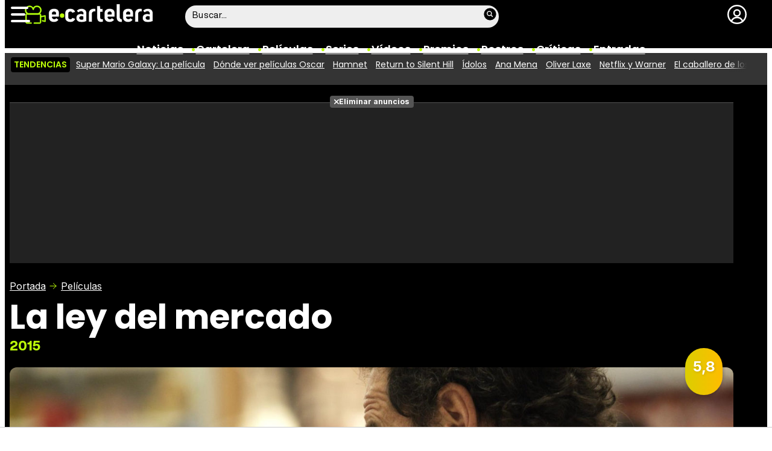

--- FILE ---
content_type: application/javascript
request_url: https://s.addoor.net/syn/?cb=addoor_renderads_3805&channel_id=3729&language=es&max_items=20&url=https%3A%2F%2Fwww.ecartelera.com%2Fvideos%2Ftrailer-la-ley-del-mercado-subtitulado%2F&ref=&ifr=0&wid=1280&platform=Linux%20x86_64&tag_id=3805&pvid=qctuxjx8zk0or12crxstjf&t0=4981&t1=3037
body_size: 18483
content:
addoor_renderads_3805({"context": {"candidates": 67, "channel_alias1": "eCartelera.com", "channel_alias2": "Widget", "channel_domain": "eCartelera.com", "channel_id": 3729, "channel_name": "eCartelera.com", "event_id": "QFr3tRZ", "floor_price": 0.0, "language": "es", "max_items": 20, "n_items": 18, "network": "ad", "page_title": "", "predictor": "posam-0.23/prisam-0.31", "sid": "a9sMziGRdh8", "spec_id": "1", "uid": "jmTOJJSvyKu", "url": "https://www.ecartelera.com/videos/trailer-la-ley-del-mercado-subtitulado/"}, "items": [{"ad": true, "clickurl": "https://wwc.addoor.net/r/?trigger_id=9455&channel_id=3729&item_id=309151&syndication_id=81698&pos=0&uid=jmTOJJSvyKu&sid=a9sMziGRdh8&event_id=QFr3tRZ&query_id=syndication-81698-es-1&r=https%253A//www.youtube.com/watch%253Fv%253DT-ga9CdssPE", "cpc_w": 1, "desc": "Un verdadero MMORPG de la vieja escuela \u00a1C\u00f3mo los de antes, pero mejor!", "display_url": "", "image_url": "https://addoor-media.s3.amazonaws.com:443/flx/devel/syn/81698/9fb1015756204269895ec3f8e7cb03d2.jpg", "item_id": 309151, "language": "es", "macros": [], "modified": "2026-01-16T14:09:20.136274", "pos": 0, "pred": 0.013, "published": "2025-12-31T12:05:01.207522+00:00", "query_id": "syndication-81698-es-1", "rank": 0, "schema": "2", "syndication_id": 81698, "title": "Corepunk MMORPG", "tracking_html": "", "trigger_id": 9455, "trusted_html": "", "url": "https://www.youtube.com/watch?v=T-ga9CdssPE"}, {"ad": true, "clickurl": "https://wwc.addoor.net/r/?trigger_id=11754&channel_id=3729&item_id=312132&syndication_id=153564&pos=1&uid=jmTOJJSvyKu&sid=a9sMziGRdh8&event_id=QFr3tRZ&query_id=syndication-153564-es-1&r=https%253A//serendippias.com/2026/01/04/la-razon-por-la-que-recuerdas-canciones-antiguas-mejor-que-las-nuevas/", "cpc_w": 0, "desc": "\u00bfPor qu\u00e9 recuerdas canciones viejas mejor que las nuevas?", "display_url": "", "image_url": "https://addoor-media.s3.amazonaws.com:443/flx/devel/syn/153564/7649c62e854b48e6b699e3b5d7cb5299.jpg", "item_id": 312132, "language": "es", "modified": "2026-01-23T23:51:35.717126", "pos": 1, "pred": 0.001, "published": "2026-01-04T15:38:04.340831+00:00", "query_id": "syndication-153564-es-1", "rank": 1, "schema": "2", "syndication_id": 153564, "title": "Canciones que marcan", "tracking_html": "", "trigger_id": 11754, "trusted_html": "", "url": "https://serendippias.com/2026/01/04/la-razon-por-la-que-recuerdas-canciones-antiguas-mejor-que-las-nuevas/"}, {"ad": true, "clickurl": "https://wwc.addoor.net/r/?trigger_id=11304&channel_id=3729&item_id=297879&syndication_id=148441&pos=2&uid=jmTOJJSvyKu&sid=a9sMziGRdh8&event_id=QFr3tRZ&query_id=syndication-148441-es-1&r=https%253A//serendippias.com/2025/07/23/cuales-son-los-pasaportes-mas-poderosos-del-mundo/", "cpc_w": 1, "desc": "\u00bfQu\u00e9 pasaporte te permite entrar a m\u00e1s pa\u00edses?", "display_url": "", "image_url": "https://addoor-media.s3.amazonaws.com:443/flx/devel/syn/148441/155cfc7a791345b2ac115be398100806.jpg", "item_id": 297879, "language": "es", "modified": "2026-01-23T23:51:38.045588", "pos": 2, "pred": 0.0, "published": "2025-12-17T11:45:31.939880+00:00", "query_id": "syndication-148441-es-1", "rank": 7, "schema": "2", "syndication_id": 148441, "title": "El pasaporte m\u00e1s fuerte", "tracking_html": "", "trigger_id": 11304, "trusted_html": "", "url": "https://serendippias.com/2025/07/23/cuales-son-los-pasaportes-mas-poderosos-del-mundo/"}, {"ad": true, "clickurl": "https://wwc.addoor.net/r/?trigger_id=11303&channel_id=3729&item_id=297873&syndication_id=148440&pos=3&uid=jmTOJJSvyKu&sid=a9sMziGRdh8&event_id=QFr3tRZ&query_id=syndication-148440-es-1&r=https%253A//serendippias.com/2025/09/18/cinco-consejos-infalibles-para-eliminar-la-cal-del-bano/", "cpc_w": 0, "desc": "Consejos infalibles para eliminar la cal del ba\u00f1o f\u00e1cil y r\u00e1pido", "display_url": "", "image_url": "https://addoor-media.s3.amazonaws.com:443/flx/devel/syn/148440/577336efdef746089f1acd4aa323b04a.jpg", "item_id": 297873, "language": "es", "modified": "2026-01-23T23:51:38.120329", "pos": 3, "pred": 0.0, "published": "2025-12-17T10:55:29.781400+00:00", "query_id": "syndication-148440-es-1", "rank": 11, "schema": "2", "syndication_id": 148440, "title": "\u00bfConoc\u00edas estos 5 consejos?", "tracking_html": "", "trigger_id": 11303, "trusted_html": "", "url": "https://serendippias.com/2025/09/18/cinco-consejos-infalibles-para-eliminar-la-cal-del-bano/"}, {"ad": true, "clickurl": "https://wwc.addoor.net/r/?trigger_id=11325&channel_id=3729&item_id=299221&syndication_id=149064&pos=4&uid=jmTOJJSvyKu&sid=a9sMziGRdh8&event_id=QFr3tRZ&query_id=syndication-149064-es-1&r=https%253A//serendippias.com/2025/12/19/10-criaturas-que-no-sabias-que-existian-y-parecen-de-otro-planeta/", "cpc_w": 0, "desc": "\u00bfY si te cruzaras con uno de estos animales?", "display_url": "", "image_url": "https://addoor-media.s3.amazonaws.com:443/flx/devel/syn/149064/3c85fb6d2110468597878f4073c407df.jpg", "item_id": 299221, "language": "es", "modified": "2026-01-23T23:51:38.351841", "pos": 4, "pred": 0.0, "published": "2025-12-19T13:07:14.231606+00:00", "query_id": "syndication-149064-es-1", "rank": 15, "schema": "2", "syndication_id": 149064, "title": "Animales imposibles", "tracking_html": "", "trigger_id": 11325, "trusted_html": "", "url": "https://serendippias.com/2025/12/19/10-criaturas-que-no-sabias-que-existian-y-parecen-de-otro-planeta/"}, {"ad": true, "clickurl": "https://wwc.addoor.net/r/?trigger_id=11326&channel_id=3729&item_id=299225&syndication_id=149065&pos=5&uid=jmTOJJSvyKu&sid=a9sMziGRdh8&event_id=QFr3tRZ&query_id=syndication-149065-es-1&r=https%253A//serendippias.com/2025/12/19/por-que-sentimos-mas-frio-al-final-del-dia/", "cpc_w": 1, "desc": "No es casualidad: as\u00ed reacciona tu cuerpo al caer la noche", "display_url": "", "image_url": "https://addoor-media.s3.amazonaws.com:443/flx/devel/syn/149065/0e2db3393e96465e8b5ce66612055e2e.jpg", "item_id": 299225, "language": "es", "modified": "2026-01-23T23:51:37.398802", "pos": 5, "pred": 0.0, "published": "2025-12-19T13:53:37.170587+00:00", "query_id": "syndication-149065-es-1", "rank": 17, "schema": "2", "syndication_id": 149065, "title": "El misterio del fr\u00edo nocturno", "tracking_html": "", "trigger_id": 11326, "trusted_html": "", "url": "https://serendippias.com/2025/12/19/por-que-sentimos-mas-frio-al-final-del-dia/"}, {"ad": true, "clickurl": "https://wwc.addoor.net/r/?trigger_id=11318&channel_id=3729&item_id=298906&syndication_id=148923&pos=6&uid=jmTOJJSvyKu&sid=a9sMziGRdh8&event_id=QFr3tRZ&query_id=syndication-148923-es-1&r=https%253A//serendippias.com/2025/12/18/este-pequeno-habito-afecta-mas-a-tu-animo-de-lo-que-crees/", "cpc_w": 0, "desc": "\u00bfTe notas m\u00e1s irritable \u00faltimamente? Puede ser por este h\u00e1bito", "display_url": "", "image_url": "https://addoor-media.s3.amazonaws.com:443/flx/devel/syn/148923/e8e37b03382f4d7c827df2506261b4ba.jpg", "item_id": 298906, "language": "es", "modified": "2026-01-23T23:51:37.933482", "pos": 6, "pred": 0.0, "published": "2025-12-19T08:18:36.721689+00:00", "query_id": "syndication-148923-es-1", "rank": 23, "schema": "2", "syndication_id": 148923, "title": "\u00bfSabes qu\u00e9 baja tu \u00e1nimo?", "tracking_html": "", "trigger_id": 11318, "trusted_html": "", "url": "https://serendippias.com/2025/12/18/este-pequeno-habito-afecta-mas-a-tu-animo-de-lo-que-crees/"}, {"ad": true, "clickurl": "https://wwc.addoor.net/r/?trigger_id=11330&channel_id=3729&item_id=300893&syndication_id=149960&pos=7&uid=jmTOJJSvyKu&sid=a9sMziGRdh8&event_id=QFr3tRZ&query_id=syndication-149960-es-1&r=https%253A//serendippias.com/2025/12/21/por-que-bostezamos-cuando-alguien-mas-bosteza/", "cpc_w": 0, "desc": "\u00bfY si tu cerebro te hiciera bostezar sin querer?", "display_url": "", "image_url": "https://addoor-media.s3.amazonaws.com:443/flx/devel/syn/149960/47a11574e4d944e7acf96c6fb3798f80.jpg", "item_id": 300893, "language": "es", "modified": "2026-01-23T23:51:37.746188", "pos": 7, "pred": 0.0, "published": "2025-12-22T09:48:59.262506+00:00", "query_id": "syndication-149960-es-1", "rank": 26, "schema": "2", "syndication_id": 149960, "title": "El misterio del bostezo", "tracking_html": "", "trigger_id": 11330, "trusted_html": "", "url": "https://serendippias.com/2025/12/21/por-que-bostezamos-cuando-alguien-mas-bosteza/"}, {"ad": true, "clickurl": "https://wwc.addoor.net/r/?trigger_id=11323&channel_id=3729&item_id=299215&syndication_id=149062&pos=8&uid=jmTOJJSvyKu&sid=a9sMziGRdh8&event_id=QFr3tRZ&query_id=syndication-149062-es-1&r=https%253A//serendippias.com/2025/12/19/costumbres-raras-de-otros-paises-que-te-haran-decir-que/", "cpc_w": 0, "desc": "\u00bfQu\u00e9 pensar\u00edas si esto fuera normal en tu pa\u00eds?", "display_url": "", "image_url": "https://addoor-media.s3.amazonaws.com:443/flx/devel/syn/149062/c9738446a5834f0e9b32184b09e6e057.jpg", "item_id": 299215, "language": "es", "modified": "2026-01-23T23:51:38.272269", "pos": 8, "pred": 0.0, "published": "2025-12-19T12:22:58.540465+00:00", "query_id": "syndication-149062-es-1", "rank": 29, "schema": "2", "syndication_id": 149062, "title": "Costumbres que no creer\u00e1s", "tracking_html": "", "trigger_id": 11323, "trusted_html": "", "url": "https://serendippias.com/2025/12/19/costumbres-raras-de-otros-paises-que-te-haran-decir-que/"}, {"ad": true, "clickurl": "https://wwc.addoor.net/r/?trigger_id=11329&channel_id=3729&item_id=300890&syndication_id=149959&pos=9&uid=jmTOJJSvyKu&sid=a9sMziGRdh8&event_id=QFr3tRZ&query_id=syndication-149959-es-1&r=https%253A//serendippias.com/2025/12/21/la-sensacion-de-que-el-tiempo-pasa-mas-rapido-tiene-explicacion/", "cpc_w": 1, "desc": "Esto explica por qu\u00e9 los d\u00edas ya no duran igual", "display_url": "", "image_url": "https://addoor-media.s3.amazonaws.com:443/flx/devel/syn/149959/f6ed4a1ed8fb4335a6dab3cc728b14c9.jpg", "item_id": 300890, "language": "es", "modified": "2026-01-23T23:51:37.817043", "pos": 9, "pred": 0.0, "published": "2025-12-22T09:42:40.897673+00:00", "query_id": "syndication-149959-es-1", "rank": 31, "schema": "2", "syndication_id": 149959, "title": "\u00bfEl tiempo vuela?", "tracking_html": "", "trigger_id": 11329, "trusted_html": "", "url": "https://serendippias.com/2025/12/21/la-sensacion-de-que-el-tiempo-pasa-mas-rapido-tiene-explicacion/"}, {"ad": true, "clickurl": "https://wwc.addoor.net/r/?trigger_id=11345&channel_id=3729&item_id=300917&syndication_id=149963&pos=10&uid=jmTOJJSvyKu&sid=a9sMziGRdh8&event_id=QFr3tRZ&query_id=syndication-149963-es-1&r=https%253A//serendippias.com/2025/12/22/6-senales-de-que-necesitas-descansar-mas-de-lo-que-crees/", "cpc_w": 1, "desc": "Ignorar estas se\u00f1ales puede pasarte factura", "display_url": "", "image_url": "https://addoor-media.s3.amazonaws.com:443/flx/devel/syn/149960/47a11574e4d944e7acf96c6fb3798f80.jpg", "item_id": 300917, "language": "es", "modified": "2026-01-23T23:51:37.664174", "pos": 10, "pred": 0.0, "published": "2025-12-22T17:03:17.752987+00:00", "query_id": "syndication-149963-es-1", "rank": 33, "schema": "2", "syndication_id": 149963, "title": "Hora de parar", "tracking_html": "", "trigger_id": 11345, "trusted_html": "", "url": "https://serendippias.com/2025/12/22/6-senales-de-que-necesitas-descansar-mas-de-lo-que-crees/"}, {"ad": true, "clickurl": "https://wwc.addoor.net/r/?trigger_id=11612&channel_id=3729&item_id=306939&syndication_id=152082&pos=11&uid=jmTOJJSvyKu&sid=a9sMziGRdh8&event_id=QFr3tRZ&query_id=syndication-152082-es-1&r=https%253A//serendippias.com/2025/12/29/los-mejores-destinos-para-visitar-en-2026/", "cpc_w": 1, "desc": "\u00bfQuieres viajar en 2026? Mira los destinos m\u00e1s deseados", "display_url": "", "image_url": "https://addoor-media.s3.amazonaws.com:443/flx/devel/syn/152082/f86f6bb34c1f404e84abb3ca866bdfe1.jpg", "item_id": 306939, "language": "es", "modified": "2026-01-23T23:51:38.465613", "pos": 11, "pred": 0.0, "published": "2025-12-29T16:01:34.389778+00:00", "query_id": "syndication-152082-es-1", "rank": 37, "schema": "2", "syndication_id": 152082, "title": "Viajes tendencia 2026", "tracking_html": "", "trigger_id": 11612, "trusted_html": "", "url": "https://serendippias.com/2025/12/29/los-mejores-destinos-para-visitar-en-2026/"}, {"ad": true, "clickurl": "https://wwc.addoor.net/r/?trigger_id=11308&channel_id=3729&item_id=297884&syndication_id=148444&pos=12&uid=jmTOJJSvyKu&sid=a9sMziGRdh8&event_id=QFr3tRZ&query_id=syndication-148444-es-1&r=https%253A//serendippias.com/2025/12/17/los-beneficios-de-tener-un-robot-aspirador-en-casa-limpieza-inteligente-sin-esfuerzo/", "cpc_w": 1, "desc": "Limpieza inteligente que te ahorra tiempo y esfuerzo", "display_url": "", "image_url": "https://addoor-media.s3.amazonaws.com:443/flx/devel/syn/148444/9ab65dfa7dbd44f3b4d08796ae177d7c.jpg", "item_id": 297884, "language": "es", "modified": "2026-01-23T23:51:37.970369", "pos": 12, "pred": 0.0, "published": "2025-12-17T15:58:14.979202+00:00", "query_id": "syndication-148444-es-1", "rank": 38, "schema": "2", "syndication_id": 148444, "title": "El aliado para tu hogar", "tracking_html": "", "trigger_id": 11308, "trusted_html": "", "url": "https://serendippias.com/2025/12/17/los-beneficios-de-tener-un-robot-aspirador-en-casa-limpieza-inteligente-sin-esfuerzo/"}, {"ad": true, "clickurl": "https://wwc.addoor.net/r/?trigger_id=11301&channel_id=3729&item_id=297192&syndication_id=148116&pos=13&uid=jmTOJJSvyKu&sid=a9sMziGRdh8&event_id=QFr3tRZ&query_id=syndication-148116-es-1&r=https%253A//serendippias.com/2025/12/16/propositos-2026-que-realmente-funcionan/", "cpc_w": 1, "desc": "Menos exigencia, m\u00e1s resultados reales \u00bfTe suenan familiares?", "display_url": "", "image_url": "https://addoor-media.s3.amazonaws.com:443/flx/devel/syn/148116/18dc5005acda44b59e85735a3f770447.jpg", "item_id": 297192, "language": "es", "modified": "2026-01-23T23:51:38.198890", "pos": 13, "pred": 0.0, "published": "2025-12-16T15:49:22.143448+00:00", "query_id": "syndication-148116-es-1", "rank": 41, "schema": "2", "syndication_id": 148116, "title": "Prop\u00f3sitos 2026 que funcionan", "tracking_html": "", "trigger_id": 11301, "trusted_html": "", "url": "https://serendippias.com/2025/12/16/propositos-2026-que-realmente-funcionan/"}, {"ad": true, "clickurl": "https://wwc.addoor.net/r/?trigger_id=11346&channel_id=3729&item_id=300920&syndication_id=149964&pos=14&uid=jmTOJJSvyKu&sid=a9sMziGRdh8&event_id=QFr3tRZ&query_id=syndication-149964-es-1&r=https%253A//serendippias.com/2025/12/22/10-cosas-que-todos-vamos-a-hacer-en-2026-y-probablemente-ya-deberias-empezar/", "cpc_w": 0, "desc": "\u00bfY si ya deber\u00edas empezar a hacerlo hoy?", "display_url": "", "image_url": "https://addoor-media.s3.amazonaws.com:443/flx/devel/syn/149964/166451d7323e4a96a524cf428953f23a.jpg", "item_id": 300920, "language": "es", "modified": "2026-01-23T23:51:37.586061", "pos": 14, "pred": 0.0, "published": "2025-12-22T17:28:51.819664+00:00", "query_id": "syndication-149964-es-1", "rank": 46, "schema": "2", "syndication_id": 149964, "title": "Tendencias de 2026", "tracking_html": "", "trigger_id": 11346, "trusted_html": "", "url": "https://serendippias.com/2025/12/22/10-cosas-que-todos-vamos-a-hacer-en-2026-y-probablemente-ya-deberias-empezar/"}, {"ad": true, "clickurl": "https://wwc.addoor.net/r/?trigger_id=11574&channel_id=3729&item_id=304679&syndication_id=151420&pos=15&uid=jmTOJJSvyKu&sid=a9sMziGRdh8&event_id=QFr3tRZ&query_id=syndication-151420-es-1&r=https%253A//serendippias.com/2025/12/23/el-rugido-del-diamante-la-panthere-de-cartier-y-el-arte-de-la-feminidad-indomable/", "cpc_w": 1, "desc": "\u00bfY si tu joya reflejara tu lado m\u00e1s salvaje?", "display_url": "", "image_url": "https://addoor-media.s3.amazonaws.com:443/flx/devel/syn/151420/12b1da70d0964f92865ce42d3345f862.jpg", "item_id": 304679, "language": "es", "modified": "2026-01-23T23:51:37.510413", "pos": 15, "pred": 0.0, "published": "2025-12-26T22:11:18.072487+00:00", "query_id": "syndication-151420-es-1", "rank": 53, "schema": "2", "syndication_id": 151420, "title": "Elegancia salvaje", "tracking_html": "", "trigger_id": 11574, "trusted_html": "", "url": "https://serendippias.com/2025/12/23/el-rugido-del-diamante-la-panthere-de-cartier-y-el-arte-de-la-feminidad-indomable/"}, {"ad": true, "clickurl": "https://wwc.addoor.net/r/?trigger_id=11575&channel_id=3729&item_id=304681&syndication_id=151421&pos=16&uid=jmTOJJSvyKu&sid=a9sMziGRdh8&event_id=QFr3tRZ&query_id=syndication-151421-es-1&r=https%253A//serendippias.com/2025/12/26/mas-alla-del-telefono-el-nuevo-iphone-pro-como-el-accesorio-definitivo-de-tu-outfit/", "cpc_w": 0, "desc": "\u00bfSientes que tu iPhone completa tu look?", "display_url": "", "image_url": "https://addoor-media.s3.amazonaws.com:443/flx/devel/syn/151421/1f064da7e10349ba80e502c4f394f08f.jpg", "item_id": 304681, "language": "es", "modified": "2026-01-23T23:51:37.430434", "pos": 16, "pred": 0.0, "published": "2025-12-26T22:21:26.184974+00:00", "query_id": "syndication-151421-es-1", "rank": 56, "schema": "2", "syndication_id": 151421, "title": "Lleva el estilo en la mano", "tracking_html": "", "trigger_id": 11575, "trusted_html": "", "url": "https://serendippias.com/2025/12/26/mas-alla-del-telefono-el-nuevo-iphone-pro-como-el-accesorio-definitivo-de-tu-outfit/"}, {"ad": true, "clickurl": "https://wwc.addoor.net/r/?trigger_id=11576&channel_id=3729&item_id=305100&syndication_id=151522&pos=17&uid=jmTOJJSvyKu&sid=a9sMziGRdh8&event_id=QFr3tRZ&query_id=syndication-151522-es-1&r=https%253A//serendippias.com/2025/12/27/silencio-cristal-y-luz-por-que-el-nuevo-tesla-es-tu-nuevo-salon-favorito/", "cpc_w": 0, "desc": "\u00bfY si tu lugar favorito de la casa fuera\u2026 tu Tesla?", "display_url": "", "image_url": "https://addoor-media.s3.amazonaws.com:443/flx/devel/syn/151522/9209be7f732d4ea6b0605a51d554ef7f.jpg", "item_id": 305100, "language": "es", "modified": "2026-01-23T23:51:37.284860", "pos": 17, "pred": 0.0, "published": "2025-12-27T09:21:18.268746+00:00", "query_id": "syndication-151522-es-1", "rank": 59, "schema": "2", "syndication_id": 151522, "title": "Un sal\u00f3n sobre ruedas", "tracking_html": "", "trigger_id": 11576, "trusted_html": "", "url": "https://serendippias.com/2025/12/27/silencio-cristal-y-luz-por-que-el-nuevo-tesla-es-tu-nuevo-salon-favorito/"}], "status": 200});

--- FILE ---
content_type: image/svg+xml
request_url: https://www.ecartelera.com/images/icn-oplay.svg
body_size: 991
content:
<svg xmlns="http://www.w3.org/2000/svg" height="682.667" viewBox="0 0 512 512" width="682.667"><path d="M256 512c-68.379 0-132.668-26.629-181.02-74.98S0 324.379 0 256 26.629 123.332 74.98 74.98 187.621 0 256 0s132.668 26.629 181.02 74.98S512 187.621 512 256c0 50.531-14.996 99.676-43.375 142.117-6.137 9.184-18.559 11.648-27.742 5.512s-11.648-18.562-5.508-27.742C459.336 340.043 472 298.59 472 256c0-119.102-96.898-216-216-216S40 136.898 40 256s96.898 216 216 216c39.504 0 78.145-10.758 111.738-31.105 9.445-5.723 21.742-2.703 27.469 6.746s2.703 21.746-6.746 27.465C348.617 499.242 302.813 512 256 512zm-21.742-161.707l99.703-57.762C347.133 284.898 355 271.242 355 256s-7.867-28.898-21.043-36.531l-99.699-57.762c-13.184-7.637-28.937-7.656-42.137-.047C178.895 169.281 171 182.957 171 198.238v115.523c0 15.281 7.895 28.957 21.121 36.578 6.59 3.797 13.809 5.691 21.027 5.691 7.25.004 14.504-1.91 21.109-5.738zm-20.051-153.977l99.699 57.762c.301.176 1.094.633 1.094 1.922s-.793 1.746-1.094 1.922l-99.699 57.762c-.316.18-1.055.609-2.109 0-1.098-.633-1.098-1.535-1.098-1.922V198.238c0-.387 0-1.289 1.098-1.922.406-.234.766-.312 1.07-.312.488-.004.844.203 1.039.313zm0 0"/></svg>

--- FILE ---
content_type: text/javascript
request_url: https://tags.refinery89.com/ecarteleracom.js
body_size: 55383
content:
// Refresh : 2026-01-23 12:51:00
var r89Data = {"scripts":{"pbjs":"https:\/\/tags.refinery89.com\/prebid\/prebid9.53.3.js","pubx":"https:\/\/cdn.pbxai.com\/95910a44-4e78-40ea-82d9-1d1c8f0b9575.js","new_pbjs":"https:\/\/tags.refinery89.com\/prebid\/prebid-v9.35-bidder-exception.js"},"integrations":{"gpt":true,"pbjs":true,"aps":true},"init_on":"ContentLoaded","website_id":3450,"website_key_value":"ecartelera.com","website_country_code":"ES","website_base_url":"ecartelera.com","publisher_id":"1472","desktop_width":992,"contextual":1,"seller":{"id":"01472","name":"Noxvo S.L.U."},"script_timeout":0,"script_timeout_options":[0],"adunit_wrapper_sticky_top":"0px","track_functions":0,"prioritize_custom_ad_units":0,"contextual_filters":["\/tag\/","\/category\/","\/categorie\/","\/search\/","\/zoeken","\/profiel\/","\/profile\/","\/threads\/","\/author\/"],"preload":["https:\/\/t.seedtag.com\/t\/9063-6178-01.js","https:\/\/cdn.consentmanager.net\/delivery\/js\/cmp_en.min.js","https:\/\/securepubads.g.doubleclick.net\/tag\/js\/gpt.js","https:\/\/tags.refinery89.com\/prebid\/prebid9.53.3.js","https:\/\/c.amazon-adsystem.com\/aax2\/apstag.js","https:\/\/imasdk.googleapis.com\/js\/sdkloader\/ima3.js"],"preconnect":["https:\/\/a.delivery.consentmanager.net","https:\/\/cdn.consentmanager.net","https:\/\/ib.adnxs.com","https:\/\/fastlane.rubiconproject.com","https:\/\/a.teads.tv","https:\/\/prg.smartadserver.com","https:\/\/bidder.criteo.com","https:\/\/hbopenbid.pubmatic.com","https:\/\/btlr.sharethrough.com","https:\/\/adx.adform.net","https:\/\/tlx.3lift.com","https:\/\/onetag-sys.com","https:\/\/aax-dtb-cf.amazon-adsystem.com","https:\/\/secure.cdn.fastclick.net","https:\/\/tags.crwdcntrl.net","https:\/\/cdn.hadronid.net","https:\/\/cdn.id5-sync.com"],"bidder_ids":{"appnexus":1,"rubicon":2,"criteo":3,"weborama":4,"justpremium":5,"smartadserver":6,"openx":7,"improvedigital":8,"pubmatic":9,"adhese":10,"richaudience":11,"teads":12,"nextdaymedia":14,"tl_appnexus":15,"tl_rubicon":16,"tl_adform":17,"dad2u_smartadserver":19,"ix":20,"sovrn":21,"unruly":23,"showheroes-bs":24,"rhythmone":25,"tl_richaudience":27,"adyoulike":28,"inskin":29,"tl_pubmatic":32,"adform":33,"invibes":34,"adagio":35,"seedtag":36,"triplelift":37,"onemobile":38,"outbrain":40,"gps_appnexus":41,"operaads":42,"medianet":43,"freewheel-ssp":47,"sharethrough":49,"ogury":50,"adpone":51,"onetag":52,"taboola":53,"weborama_appnexus":54,"connectad":62,"gumgum":65,"eplanning":66,"smilewanted":67,"rise":68,"nextmillennium":69,"oms":71,"amx":72,"nexx360":75,"brave":76,"ttd":79,"equativ":80,"kueezrtb":83,"missena":85,"pangle":87,"inmobi":88,"msft":89},"track_bids":1,"track_creative_code":0,"google_adblock_recovery":0,"ad_label_text":"\u0026#x25BC; Ad by Refinery89","infinite_scroll":0,"exchange_rate":{"eur":"0.854555"},"skin":{"active":1,"backgroundTopOffset":86,"sidelinksMargin":660},"gam_ad_unit":"Ecarteleracom","locale":"nl","adunits":[{"div_id":"desktop-takeover","selector":"div#top","selector_all":0,"has_amazon":0,"has_sticky_sidebar":0,"gam_ad_unit":"Ecarteleracom-Desktop-Takeover","position_id":1,"ad_slot_id":7,"bidders_collection_id":75991,"is_desktop":1,"min_screen_width":1890,"max_screen_width":null,"is_sticky_footer":0,"is_sticky_header":0,"refresh":0,"lazy_load":0,"lazy_load_distance":500,"lazy_load_ab_testing":0,"is_fallback":0,"wrapper_sticky":0,"show_label":0,"infinite_scroll":1,"show_spinner":0,"content_width":0,"slot_name":"\/15748617,1007950\/Ecarteleracom\/Ecarteleracom-Desktop-Takeover","sizes":["970x250","1800x1000","728x90","970x1000","970x500","980x250","980x90","970x90","960x50"],"gpt_sizes":[[970,250],[728,90],[970,500],[980,250],[980,90],[970,90],[960,50]],"aps_sizes":[[970,250],[1800,1000],[728,90],[970,1000],[970,500],[980,250],[980,90],[970,90],[960,50]],"pbjs_sizes":[[970,250],[1800,1000],[728,90],[970,1000],[970,500],[980,250],[980,90],[970,90],[960,50]],"has_native":0,"bidder":"Desktop-Takeover","batch":"atf","wrapper_style_parsed":{"textAlign":"center","minHeight":"250px","margin":"0 auto","zIndex":"99999999"},"adunit_id":56259,"ad_slot":{"id":7,"name":"Desktop-Takeover"},"position":{"id":1,"name":"appendChild"}},{"div_id":"mobile-sticky-footer","selector":"body","selector_all":0,"has_amazon":1,"has_sticky_sidebar":0,"gam_ad_unit":"Ecarteleracom-Mobile-pushup","position_id":1,"ad_slot_id":14,"bidders_collection_id":75986,"is_desktop":0,"min_screen_width":null,"max_screen_width":991,"is_sticky_footer":1,"is_sticky_header":0,"refresh":1,"lazy_load":0,"lazy_load_distance":500,"lazy_load_ab_testing":0,"is_fallback":0,"wrapper_sticky":0,"show_label":0,"infinite_scroll":1,"show_spinner":0,"content_width":0,"slot_name":"\/15748617,1007950\/Ecarteleracom\/Ecarteleracom-Mobile-pushup","sizes":["1x1","320x100","320x180","300x100","320x50","300x50"],"gpt_sizes":[[1,1],[320,100],[320,180],[300,100],[320,50],[300,50]],"aps_sizes":[[1,1],[320,100],[320,180],[300,100],[320,50],[300,50]],"pbjs_sizes":[[1,1],[320,100],[320,180],[300,100],[320,50],[300,50]],"has_native":0,"bidder":"Mobile-Sticky-320x100","batch":"sticky","wrapper_style_parsed":{"position":"fixed","bottom":"0","left":"0","right":"0","maxWidth":"100%","zIndex":"9999","backgroundColor":"rgba(255, 255, 255, 1)","borderTop":"1px solid #ccc","padding":"10px 0 0 0","boxSizing":"content-box"},"adunit_id":56260,"ad_slot":{"id":14,"name":"Mobile-Footer-Sticky"},"position":{"id":1,"name":"appendChild"}},{"div_id":"desktop-billboard-low","selector":"body","selector_all":0,"has_amazon":1,"has_sticky_sidebar":0,"gam_ad_unit":"Ecarteleracom-Desktop-Pushup","position_id":1,"ad_slot_id":3,"bidders_collection_id":75992,"is_desktop":1,"min_screen_width":992,"max_screen_width":null,"is_sticky_footer":1,"is_sticky_header":0,"refresh":1,"lazy_load":0,"lazy_load_distance":500,"lazy_load_ab_testing":0,"is_fallback":0,"wrapper_sticky":0,"show_label":0,"infinite_scroll":1,"show_spinner":0,"content_width":0,"slot_name":"\/15748617,1007950\/Ecarteleracom\/Ecarteleracom-Desktop-Pushup","sizes":["728x90","980x90","970x90","960x50","500x90"],"gpt_sizes":[[728,90],[980,90],[970,90],[960,50],[500,90]],"aps_sizes":[[728,90],[980,90],[970,90],[960,50],[500,90]],"pbjs_sizes":[[728,90],[980,90],[970,90],[960,50],[500,90]],"has_native":0,"bidder":"Desktop-Pushup-728x90","batch":"sticky","wrapper_style_parsed":{"margin":"0 auto","position":"fixed","bottom":"0","left":"0","right":"0","maxWidth":"100%","zIndex":"9999","backgroundColor":"rgba(255, 255, 255, 1)","borderTop":"1px solid #ccc","padding":"10px 0 0 0","boxSizing":"content-box","textAlign":"center"},"adunit_id":56261,"ad_slot":{"id":3,"name":"Desktop-Billboard-Low"},"position":{"id":1,"name":"appendChild"}},{"div_id":"mobile-rectangle-low","selector":"#bottom","selector_all":0,"has_amazon":0,"has_sticky_sidebar":0,"gam_ad_unit":"Ecarteleracom-Mobile-Rectangle-Low","position_id":1,"ad_slot_id":10,"bidders_collection_id":75990,"is_desktop":0,"min_screen_width":null,"max_screen_width":991,"is_sticky_footer":0,"is_sticky_header":0,"refresh":1,"lazy_load":0,"lazy_load_distance":1000,"lazy_load_ab_testing":0,"is_fallback":0,"wrapper_sticky":0,"show_label":0,"infinite_scroll":1,"show_spinner":0,"content_width":0,"slot_name":"\/15748617,1007950\/Ecarteleracom\/Ecarteleracom-Mobile-Rectangle-Low","sizes":["1x1","300x250","320x240","320x100","300x600","320x500","320x480","320x400","336x280","300x300","250x250","320x180","200x200","300x100","320x50","300x50"],"gpt_sizes":[[1,1],[300,250],[320,240],[320,100],[300,600],[320,500],[320,480],[320,400],[336,280],[300,300],[250,250],[320,180],[200,200],[300,100],[320,50],[300,50]],"aps_sizes":[[1,1],[300,250],[320,240],[320,100],[300,600],[320,500],[320,480],[320,400],[336,280],[300,300],[250,250],[320,180],[200,200],[300,100],[320,50],[300,50]],"pbjs_sizes":[[1,1],[300,250],[320,240],[320,100],[300,600],[320,500],[320,480],[320,400],[336,280],[300,300],[250,250],[320,180],[200,200],[300,100],[320,50],[300,50]],"has_native":1,"bidder":"Mobile-300x250-Low","batch":"low","wrapper_style_parsed":{"textAlign":"center","minHeight":"250px","margin":"20px 0"},"adunit_id":56263,"ad_slot":{"id":10,"name":"Mobile-Rectangle-Low"},"position":{"id":1,"name":"appendChild"}},{"div_id":"mobile-billboard-top","selector":"div#top","selector_all":0,"has_amazon":1,"has_sticky_sidebar":0,"gam_ad_unit":"Ecarteleracom-Mobile-Billboard-Top","position_id":1,"ad_slot_id":8,"bidders_collection_id":75987,"is_desktop":0,"min_screen_width":null,"max_screen_width":991,"is_sticky_footer":0,"is_sticky_header":0,"refresh":1,"lazy_load":0,"lazy_load_distance":500,"lazy_load_ab_testing":0,"is_fallback":0,"wrapper_sticky":0,"show_label":0,"infinite_scroll":1,"show_spinner":0,"content_width":0,"slot_name":"\/15748617,1007950\/Ecarteleracom\/Ecarteleracom-Mobile-Billboard-Top","sizes":["1x1","320x100","300x100","320x50","300x50"],"gpt_sizes":[[1,1],[320,100],[300,100],[320,50],[300,50]],"aps_sizes":[[1,1],[320,100],[300,100],[320,50],[300,50]],"pbjs_sizes":[[1,1],[320,100],[300,100],[320,50],[300,50]],"has_native":0,"bidder":"Mobile-320x100-Top","batch":"atf","wrapper_style_parsed":{"minHeight":"100px","margin":"auto","marginBottom":"0px","textAlign":"center","overflow":"hidden"},"adunit_id":56265,"ad_slot":{"id":8,"name":"Mobile-Billboard-Top"},"position":{"id":1,"name":"appendChild"}},{"div_id":"desktop-hpa-btf","selector":"div#right2, div#right3, div#right4, div#right5, div#right6, div#right7, div#right8, div#right9, div#right10","selector_all":1,"has_amazon":1,"has_sticky_sidebar":0,"gam_ad_unit":"Ecarteleracom-Desktop-HPA-BTF","position_id":1,"ad_slot_id":5,"bidders_collection_id":75999,"is_desktop":1,"min_screen_width":992,"max_screen_width":null,"is_sticky_footer":0,"is_sticky_header":0,"refresh":1,"lazy_load":0,"lazy_load_distance":750,"lazy_load_ab_testing":0,"is_fallback":0,"wrapper_sticky":1,"show_label":0,"infinite_scroll":1,"show_spinner":0,"content_width":0,"slot_name":"\/15748617,1007950\/Ecarteleracom\/Ecarteleracom-Desktop-HPA-BTF","sizes":["1x1","300x600","300x250","160x600","300x300","120x600","250x250","200x200","300x100","fluid"],"gpt_sizes":[[1,1],[300,600],[300,250],[160,600],[300,300],[120,600],[250,250],[200,200],[300,100],"fluid"],"aps_sizes":[[1,1],[300,600],[300,250],[160,600],[300,300],[120,600],[250,250],[200,200],[300,100]],"pbjs_sizes":[[1,1],[300,600],[300,250],[160,600],[300,300],[120,600],[250,250],[200,200],[300,100]],"has_native":0,"bidder":"Desktop-300x600-BTF","batch":"btf","wrapper_style_parsed":{"margin":"0 auto","textAlign":"center"},"adunit_id":56266,"ad_slot":{"id":5,"name":"Desktop-HPA-BTF"},"position":{"id":1,"name":"appendChild"}},{"div_id":"desktop-hpa-atf","selector":"div#right1","selector_all":0,"has_amazon":1,"has_sticky_sidebar":0,"gam_ad_unit":"Ecarteleracom-Desktop-HPA-ATF","position_id":1,"ad_slot_id":4,"bidders_collection_id":76000,"is_desktop":1,"min_screen_width":992,"max_screen_width":null,"is_sticky_footer":0,"is_sticky_header":0,"refresh":1,"lazy_load":0,"lazy_load_distance":500,"lazy_load_ab_testing":0,"is_fallback":0,"wrapper_sticky":1,"show_label":0,"infinite_scroll":1,"show_spinner":0,"content_width":0,"slot_name":"\/15748617,1007950\/Ecarteleracom\/Ecarteleracom-Desktop-HPA-ATF","sizes":["1x1","300x600","300x250","160x600","300x300","120x600","250x250","200x200","300x100","300x50","fluid"],"gpt_sizes":[[1,1],[300,600],[300,250],[160,600],[300,300],[120,600],[250,250],[200,200],[300,100],[300,50],"fluid"],"aps_sizes":[[1,1],[300,600],[300,250],[160,600],[300,300],[120,600],[250,250],[200,200],[300,100],[300,50]],"pbjs_sizes":[[1,1],[300,600],[300,250],[160,600],[300,300],[120,600],[250,250],[200,200],[300,100],[300,50]],"has_native":0,"bidder":"Desktop-300x600-ATF","batch":"atf","wrapper_style_parsed":{"textAlign":"center"},"adunit_id":56267,"ad_slot":{"id":4,"name":"Desktop-HPA-ATF"},"position":{"id":1,"name":"appendChild"}},{"div_id":"desktop-billboard-btf","selector":"div#bottom","selector_all":0,"has_amazon":1,"has_sticky_sidebar":0,"gam_ad_unit":"Ecarteleracom-Desktop-Billboard-BTF","position_id":1,"ad_slot_id":2,"bidders_collection_id":75993,"is_desktop":1,"min_screen_width":992,"max_screen_width":1889,"is_sticky_footer":0,"is_sticky_header":0,"refresh":1,"lazy_load":0,"lazy_load_distance":1000,"lazy_load_ab_testing":0,"is_fallback":0,"wrapper_sticky":0,"show_label":0,"infinite_scroll":1,"show_spinner":0,"content_width":0,"slot_name":"\/15748617,1007950\/Ecarteleracom\/Ecarteleracom-Desktop-Billboard-BTF","sizes":["970x250","728x90","970x90","960x50"],"gpt_sizes":[[970,250],[728,90],[970,90],[960,50]],"aps_sizes":[[970,250],[728,90],[970,90],[960,50]],"pbjs_sizes":[[970,250],[728,90],[970,90],[960,50]],"has_native":0,"bidder":"Desktop-970x250-BTF","batch":"btf","wrapper_style_parsed":{"textAlign":"center","minHeight":"90px","margin":"0 auto"},"adunit_id":56268,"ad_slot":{"id":2,"name":"Desktop-Billboard-BTF"},"position":{"id":1,"name":"appendChild"}},{"div_id":"desktop-billboard-atf","selector":"div#top","selector_all":0,"has_amazon":1,"has_sticky_sidebar":0,"gam_ad_unit":"Ecarteleracom-Desktop-Billboard-ATF","position_id":1,"ad_slot_id":1,"bidders_collection_id":75994,"is_desktop":1,"min_screen_width":992,"max_screen_width":1889,"is_sticky_footer":0,"is_sticky_header":0,"refresh":1,"lazy_load":0,"lazy_load_distance":500,"lazy_load_ab_testing":0,"is_fallback":0,"wrapper_sticky":0,"show_label":0,"infinite_scroll":1,"show_spinner":0,"content_width":0,"slot_name":"\/15748617,1007950\/Ecarteleracom\/Ecarteleracom-Desktop-Billboard-ATF","sizes":["1x1","970x250","728x90","980x250","980x90","970x90","960x50","500x90"],"gpt_sizes":[[1,1],[970,250],[728,90],[980,250],[980,90],[970,90],[960,50],[500,90]],"aps_sizes":[[1,1],[970,250],[728,90],[980,250],[980,90],[970,90],[960,50],[500,90]],"pbjs_sizes":[[1,1],[970,250],[728,90],[980,250],[980,90],[970,90],[960,50],[500,90]],"has_native":0,"bidder":"Desktop-970x250-ATF","batch":"atf","wrapper_style_parsed":{"textAlign":"center","minHeight":"90px","margin":"0 auto"},"adunit_id":56269,"ad_slot":{"id":1,"name":"Desktop-Billboard-ATF"},"position":{"id":1,"name":"appendChild"}},{"div_id":"desktop-hpa-atf-small-right","selector":"body.ref-categorias, body.ref-articulo, body.ref-home","selector_all":0,"has_amazon":1,"has_sticky_sidebar":0,"gam_ad_unit":"Ecarteleracom-Desktop-HPA-ATF-Right","position_id":1,"ad_slot_id":4,"bidders_collection_id":75981,"is_desktop":1,"min_screen_width":1650,"max_screen_width":1889,"is_sticky_footer":0,"is_sticky_header":0,"refresh":1,"lazy_load":0,"lazy_load_distance":500,"lazy_load_ab_testing":0,"is_fallback":0,"wrapper_sticky":1,"show_label":0,"infinite_scroll":1,"show_spinner":0,"content_width":0,"slot_name":"\/15748617,1007950\/Ecarteleracom\/Ecarteleracom-Desktop-HPA-ATF-Right","sizes":["160x600","120x600"],"gpt_sizes":[[160,600],[120,600]],"aps_sizes":[[160,600],[120,600]],"pbjs_sizes":[[160,600],[120,600]],"has_native":0,"bidder":"Desktop-160x600-ATF","batch":"atf","wrapper_style_parsed":{"textAlign":"left","position":"fixed","right":"50%","top":"225px","marginRight":"-795px","width":"160px","overflow":"hidden"},"adunit_id":57205,"ad_slot":{"id":4,"name":"Desktop-HPA-ATF"},"position":{"id":1,"name":"appendChild"}},{"div_id":"desktop-hpa-atf-small-left","selector":"body.ref-categorias, body.ref-articulo, body.ref-home","selector_all":1,"has_amazon":1,"has_sticky_sidebar":0,"gam_ad_unit":"Ecarteleracom-Desktop-HPA-ATF-Left","position_id":1,"ad_slot_id":4,"bidders_collection_id":75981,"is_desktop":1,"min_screen_width":1650,"max_screen_width":1889,"is_sticky_footer":0,"is_sticky_header":0,"refresh":1,"lazy_load":0,"lazy_load_distance":500,"lazy_load_ab_testing":0,"is_fallback":0,"wrapper_sticky":1,"show_label":0,"infinite_scroll":1,"show_spinner":0,"content_width":0,"slot_name":"\/15748617,1007950\/Ecarteleracom\/Ecarteleracom-Desktop-HPA-ATF-Left","sizes":["160x600","120x600"],"gpt_sizes":[[160,600],[120,600]],"aps_sizes":[[160,600],[120,600]],"pbjs_sizes":[[160,600],[120,600]],"has_native":0,"bidder":"Desktop-160x600-ATF","batch":"atf","wrapper_style_parsed":{"textAlign":"right","position":"fixed","left":"50%","top":"225px","marginLeft":"-795px","width":"160px","overflow":"hidden"},"adunit_id":57215,"ad_slot":{"id":4,"name":"Desktop-HPA-ATF"},"position":{"id":1,"name":"appendChild"}},{"div_id":"desktop-hpa-atf-big-left","selector":"body.ref-categorias, body.ref-articulo, body.ref-home","selector_all":1,"has_amazon":1,"has_sticky_sidebar":0,"gam_ad_unit":"Ecarteleracom-Desktop-HPA-ATF-Left","position_id":1,"ad_slot_id":4,"bidders_collection_id":76000,"is_desktop":1,"min_screen_width":1890,"max_screen_width":null,"is_sticky_footer":0,"is_sticky_header":0,"refresh":1,"lazy_load":0,"lazy_load_distance":500,"lazy_load_ab_testing":0,"is_fallback":0,"wrapper_sticky":1,"show_label":0,"infinite_scroll":1,"show_spinner":0,"content_width":0,"slot_name":"\/15748617,1007950\/Ecarteleracom\/Ecarteleracom-Desktop-HPA-ATF-Left","sizes":["300x600","300x250","160x600","300x300","120x600","250x250","200x200","300x100","300x50"],"gpt_sizes":[[300,600],[300,250],[160,600],[300,300],[120,600],[250,250],[200,200],[300,100],[300,50]],"aps_sizes":[[300,600],[300,250],[160,600],[300,300],[120,600],[250,250],[200,200],[300,100],[300,50]],"pbjs_sizes":[[300,600],[300,250],[160,600],[300,300],[120,600],[250,250],[200,200],[300,100],[300,50]],"has_native":0,"bidder":"Desktop-300x600-ATF","batch":"atf","wrapper_style_parsed":{"textAlign":"right","position":"fixed","left":"50%","top":"215px","marginLeft":"-925px","width":"300px","overflow":"hidden"},"adunit_id":57216,"ad_slot":{"id":4,"name":"Desktop-HPA-ATF"},"position":{"id":1,"name":"appendChild"}},{"div_id":"desktop-hpa-atf-big-right","selector":"body.ref-categorias, body.ref-articulo, body.ref-home","selector_all":1,"has_amazon":1,"has_sticky_sidebar":0,"gam_ad_unit":"Ecarteleracom-Desktop-HPA-ATF-Right","position_id":1,"ad_slot_id":4,"bidders_collection_id":76000,"is_desktop":1,"min_screen_width":1890,"max_screen_width":null,"is_sticky_footer":0,"is_sticky_header":0,"refresh":1,"lazy_load":0,"lazy_load_distance":500,"lazy_load_ab_testing":0,"is_fallback":0,"wrapper_sticky":1,"show_label":0,"infinite_scroll":1,"show_spinner":0,"content_width":0,"slot_name":"\/15748617,1007950\/Ecarteleracom\/Ecarteleracom-Desktop-HPA-ATF-Right","sizes":["300x600","300x250","160x600","300x300","120x600","250x250","300x100"],"gpt_sizes":[[300,600],[300,250],[160,600],[300,300],[120,600],[250,250],[300,100]],"aps_sizes":[[300,600],[300,250],[160,600],[300,300],[120,600],[250,250],[300,100]],"pbjs_sizes":[[300,600],[300,250],[160,600],[300,300],[120,600],[250,250],[300,100]],"has_native":0,"bidder":"Desktop-300x600-ATF","batch":"atf","wrapper_style_parsed":{"textAlign":"left","position":"fixed","right":"50%","top":"215px","marginRight":"-925px","width":"300px","overflow":"hidden"},"adunit_id":57217,"ad_slot":{"id":4,"name":"Desktop-HPA-ATF"},"position":{"id":1,"name":"appendChild"}},{"div_id":"mobile-rectangle-mid","selector":"div#right1","selector_all":0,"has_amazon":1,"has_sticky_sidebar":0,"gam_ad_unit":"Ecarteleracom-Mobile-Rectangle-Mid-Home","position_id":1,"ad_slot_id":11,"bidders_collection_id":75988,"is_desktop":0,"min_screen_width":null,"max_screen_width":991,"is_sticky_footer":0,"is_sticky_header":0,"refresh":1,"lazy_load":0,"lazy_load_distance":750,"lazy_load_ab_testing":0,"is_fallback":0,"wrapper_sticky":0,"show_label":0,"infinite_scroll":1,"show_spinner":0,"content_width":0,"slot_name":"\/15748617,1007950\/Ecarteleracom\/Ecarteleracom-Mobile-Rectangle-Mid-Home","sizes":["1x1","300x250","320x240","320x100","300x600","320x500","320x480","320x400","336x280","300x300","250x250","320x180","200x200","300x100","320x50","300x50"],"gpt_sizes":[[1,1],[300,250],[320,240],[320,100],[300,600],[320,500],[320,480],[320,400],[336,280],[300,300],[250,250],[320,180],[200,200],[300,100],[320,50],[300,50]],"aps_sizes":[[1,1],[300,250],[320,240],[320,100],[300,600],[320,500],[320,480],[320,400],[336,280],[300,300],[250,250],[320,180],[200,200],[300,100],[320,50],[300,50]],"pbjs_sizes":[[1,1],[300,250],[320,240],[320,100],[300,600],[320,500],[320,480],[320,400],[336,280],[300,300],[250,250],[320,180],[200,200],[300,100],[320,50],[300,50]],"has_native":1,"bidder":"Mobile-300x600-Mid","batch":"inContent","wrapper_style_parsed":{"textAlign":"center","minHeight":"250px","margin":"20px 0"},"adunit_id":62251,"ad_slot":{"id":11,"name":"Mobile-Rectangle-Mid"},"position":{"id":1,"name":"appendChild"}},{"div_id":"mobile-rectangle-infinite","selector":"div#right2, div#right3, div#right4, div#right5, div#right6, div#right7, div#right8, div#right9, div#right10","selector_all":1,"has_amazon":1,"has_sticky_sidebar":0,"gam_ad_unit":"Ecarteleracom-Mobile-Rectangle-Infinite-Home","position_id":1,"ad_slot_id":9,"bidders_collection_id":75979,"is_desktop":0,"min_screen_width":null,"max_screen_width":991,"is_sticky_footer":0,"is_sticky_header":0,"refresh":1,"lazy_load":0,"lazy_load_distance":500,"lazy_load_ab_testing":0,"is_fallback":0,"wrapper_sticky":0,"show_label":0,"infinite_scroll":1,"show_spinner":0,"content_width":0,"slot_name":"\/15748617,1007950\/Ecarteleracom\/Ecarteleracom-Mobile-Rectangle-Infinite-Home","sizes":["1x1","300x250","320x240","320x100","300x600","320x500","320x480","320x400","336x280","300x300","250x250","320x180","200x200","300x100","320x50","300x50"],"gpt_sizes":[[1,1],[300,250],[320,240],[320,100],[300,600],[320,500],[320,480],[320,400],[336,280],[300,300],[250,250],[320,180],[200,200],[300,100],[320,50],[300,50]],"aps_sizes":[[1,1],[300,250],[320,240],[320,100],[300,600],[320,500],[320,480],[320,400],[336,280],[300,300],[250,250],[320,180],[200,200],[300,100],[320,50],[300,50]],"pbjs_sizes":[[1,1],[300,250],[320,240],[320,100],[300,600],[320,500],[320,480],[320,400],[336,280],[300,300],[250,250],[320,180],[200,200],[300,100],[320,50],[300,50]],"has_native":1,"bidder":"Mobile-300x250-Infinite","batch":"btf","wrapper_style_parsed":{"textAlign":"center","minHeight":"250px","margin":"20px 0"},"adunit_id":62252,"ad_slot":{"id":9,"name":"Mobile-Rectangle-Infinite"},"position":{"id":1,"name":"appendChild"}}],"timeouts":{"default":1000,"atf":750,"incontent":1000,"btf":2000,"low":3000,"refresh":1000,"lazy":750,"outstream":1000,"sticky":1500},"site_iab_categories":["324"],"key_value_price_rules":1,"gpt_options":{"set_centering":1,"disable_initial_load":1,"collapse_empty_divs":0,"enable_single_request":1},"show_spinner":0,"gam_open_bidding":2,"force_safeframe":0,"gam_network_id":"15748617,1007950","batches":["atf","outstream","inContent","sticky","btf","low","lazy","fallback"],"sticky":{"footer":{"slotIds":["mobile-sticky-footer","desktop-billboard-low"],"orderIdsFilter":[2565064030,2565063550,2823227725,2758760599,2758307477,3009150654,3008364172,3244316152,3244316143]},"header":{"slotIds":[]}},"lazy_load_distances":[250,500,750,1000,1250,1500,1750,2000],"adunits_infinite_scroll":[{"div_id":"desktop-takeover","selector":"div#top","selector_all":0,"has_amazon":0,"has_sticky_sidebar":0,"gam_ad_unit":"Ecarteleracom-Desktop-Takeover","position_id":1,"ad_slot_id":7,"bidders_collection_id":75991,"is_desktop":1,"min_screen_width":1890,"max_screen_width":null,"is_sticky_footer":0,"is_sticky_header":0,"refresh":0,"lazy_load":0,"lazy_load_distance":500,"lazy_load_ab_testing":0,"is_fallback":0,"wrapper_sticky":0,"show_label":0,"infinite_scroll":1,"show_spinner":0,"content_width":0,"slot_name":"\/15748617,1007950\/Ecarteleracom\/Ecarteleracom-Desktop-Takeover","sizes":["970x250","1800x1000","728x90","970x1000","970x500","980x250","980x90","970x90","960x50"],"gpt_sizes":[[970,250],[728,90],[970,500],[980,250],[980,90],[970,90],[960,50]],"aps_sizes":[[970,250],[1800,1000],[728,90],[970,1000],[970,500],[980,250],[980,90],[970,90],[960,50]],"pbjs_sizes":[[970,250],[1800,1000],[728,90],[970,1000],[970,500],[980,250],[980,90],[970,90],[960,50]],"has_native":0,"bidder":"Desktop-Takeover","batch":"atf","wrapper_style_parsed":{"textAlign":"center","minHeight":"250px","margin":"0 auto","zIndex":"99999999"},"adunit_id":56259,"ad_slot":{"id":7,"name":"Desktop-Takeover"},"position":{"id":1,"name":"appendChild"}},{"div_id":"mobile-sticky-footer","selector":"body","selector_all":0,"has_amazon":1,"has_sticky_sidebar":0,"gam_ad_unit":"Ecarteleracom-Mobile-pushup","position_id":1,"ad_slot_id":14,"bidders_collection_id":75986,"is_desktop":0,"min_screen_width":null,"max_screen_width":991,"is_sticky_footer":1,"is_sticky_header":0,"refresh":1,"lazy_load":0,"lazy_load_distance":500,"lazy_load_ab_testing":0,"is_fallback":0,"wrapper_sticky":0,"show_label":0,"infinite_scroll":1,"show_spinner":0,"content_width":0,"slot_name":"\/15748617,1007950\/Ecarteleracom\/Ecarteleracom-Mobile-pushup","sizes":["1x1","320x100","320x180","300x100","320x50","300x50"],"gpt_sizes":[[1,1],[320,100],[320,180],[300,100],[320,50],[300,50]],"aps_sizes":[[1,1],[320,100],[320,180],[300,100],[320,50],[300,50]],"pbjs_sizes":[[1,1],[320,100],[320,180],[300,100],[320,50],[300,50]],"has_native":0,"bidder":"Mobile-Sticky-320x100","batch":"sticky","wrapper_style_parsed":{"position":"fixed","bottom":"0","left":"0","right":"0","maxWidth":"100%","zIndex":"9999","backgroundColor":"rgba(255, 255, 255, 1)","borderTop":"1px solid #ccc","padding":"10px 0 0 0","boxSizing":"content-box"},"adunit_id":56260,"ad_slot":{"id":14,"name":"Mobile-Footer-Sticky"},"position":{"id":1,"name":"appendChild"}},{"div_id":"desktop-billboard-low","selector":"body","selector_all":0,"has_amazon":1,"has_sticky_sidebar":0,"gam_ad_unit":"Ecarteleracom-Desktop-Pushup","position_id":1,"ad_slot_id":3,"bidders_collection_id":75992,"is_desktop":1,"min_screen_width":992,"max_screen_width":null,"is_sticky_footer":1,"is_sticky_header":0,"refresh":1,"lazy_load":0,"lazy_load_distance":500,"lazy_load_ab_testing":0,"is_fallback":0,"wrapper_sticky":0,"show_label":0,"infinite_scroll":1,"show_spinner":0,"content_width":0,"slot_name":"\/15748617,1007950\/Ecarteleracom\/Ecarteleracom-Desktop-Pushup","sizes":["728x90","980x90","970x90","960x50","500x90"],"gpt_sizes":[[728,90],[980,90],[970,90],[960,50],[500,90]],"aps_sizes":[[728,90],[980,90],[970,90],[960,50],[500,90]],"pbjs_sizes":[[728,90],[980,90],[970,90],[960,50],[500,90]],"has_native":0,"bidder":"Desktop-Pushup-728x90","batch":"sticky","wrapper_style_parsed":{"margin":"0 auto","position":"fixed","bottom":"0","left":"0","right":"0","maxWidth":"100%","zIndex":"9999","backgroundColor":"rgba(255, 255, 255, 1)","borderTop":"1px solid #ccc","padding":"10px 0 0 0","boxSizing":"content-box","textAlign":"center"},"adunit_id":56261,"ad_slot":{"id":3,"name":"Desktop-Billboard-Low"},"position":{"id":1,"name":"appendChild"}},{"div_id":"mobile-rectangle-low","selector":"#bottom","selector_all":0,"has_amazon":0,"has_sticky_sidebar":0,"gam_ad_unit":"Ecarteleracom-Mobile-Rectangle-Low","position_id":1,"ad_slot_id":10,"bidders_collection_id":75990,"is_desktop":0,"min_screen_width":null,"max_screen_width":991,"is_sticky_footer":0,"is_sticky_header":0,"refresh":1,"lazy_load":0,"lazy_load_distance":1000,"lazy_load_ab_testing":0,"is_fallback":0,"wrapper_sticky":0,"show_label":0,"infinite_scroll":1,"show_spinner":0,"content_width":0,"slot_name":"\/15748617,1007950\/Ecarteleracom\/Ecarteleracom-Mobile-Rectangle-Low","sizes":["1x1","300x250","320x240","320x100","300x600","320x500","320x480","320x400","336x280","300x300","250x250","320x180","200x200","300x100","320x50","300x50"],"gpt_sizes":[[1,1],[300,250],[320,240],[320,100],[300,600],[320,500],[320,480],[320,400],[336,280],[300,300],[250,250],[320,180],[200,200],[300,100],[320,50],[300,50]],"aps_sizes":[[1,1],[300,250],[320,240],[320,100],[300,600],[320,500],[320,480],[320,400],[336,280],[300,300],[250,250],[320,180],[200,200],[300,100],[320,50],[300,50]],"pbjs_sizes":[[1,1],[300,250],[320,240],[320,100],[300,600],[320,500],[320,480],[320,400],[336,280],[300,300],[250,250],[320,180],[200,200],[300,100],[320,50],[300,50]],"has_native":1,"bidder":"Mobile-300x250-Low","batch":"low","wrapper_style_parsed":{"textAlign":"center","minHeight":"250px","margin":"20px 0"},"adunit_id":56263,"ad_slot":{"id":10,"name":"Mobile-Rectangle-Low"},"position":{"id":1,"name":"appendChild"}},{"div_id":"mobile-billboard-top","selector":"div#top","selector_all":0,"has_amazon":1,"has_sticky_sidebar":0,"gam_ad_unit":"Ecarteleracom-Mobile-Billboard-Top","position_id":1,"ad_slot_id":8,"bidders_collection_id":75987,"is_desktop":0,"min_screen_width":null,"max_screen_width":991,"is_sticky_footer":0,"is_sticky_header":0,"refresh":1,"lazy_load":0,"lazy_load_distance":500,"lazy_load_ab_testing":0,"is_fallback":0,"wrapper_sticky":0,"show_label":0,"infinite_scroll":1,"show_spinner":0,"content_width":0,"slot_name":"\/15748617,1007950\/Ecarteleracom\/Ecarteleracom-Mobile-Billboard-Top","sizes":["1x1","320x100","300x100","320x50","300x50"],"gpt_sizes":[[1,1],[320,100],[300,100],[320,50],[300,50]],"aps_sizes":[[1,1],[320,100],[300,100],[320,50],[300,50]],"pbjs_sizes":[[1,1],[320,100],[300,100],[320,50],[300,50]],"has_native":0,"bidder":"Mobile-320x100-Top","batch":"atf","wrapper_style_parsed":{"minHeight":"100px","margin":"auto","marginBottom":"0px","textAlign":"center","overflow":"hidden"},"adunit_id":56265,"ad_slot":{"id":8,"name":"Mobile-Billboard-Top"},"position":{"id":1,"name":"appendChild"}},{"div_id":"desktop-hpa-btf","selector":"div#right2, div#right3, div#right4, div#right5, div#right6, div#right7, div#right8, div#right9, div#right10","selector_all":1,"has_amazon":1,"has_sticky_sidebar":0,"gam_ad_unit":"Ecarteleracom-Desktop-HPA-BTF","position_id":1,"ad_slot_id":5,"bidders_collection_id":75999,"is_desktop":1,"min_screen_width":992,"max_screen_width":null,"is_sticky_footer":0,"is_sticky_header":0,"refresh":1,"lazy_load":0,"lazy_load_distance":750,"lazy_load_ab_testing":0,"is_fallback":0,"wrapper_sticky":1,"show_label":0,"infinite_scroll":1,"show_spinner":0,"content_width":0,"slot_name":"\/15748617,1007950\/Ecarteleracom\/Ecarteleracom-Desktop-HPA-BTF","sizes":["1x1","300x600","300x250","160x600","300x300","120x600","250x250","200x200","300x100","fluid"],"gpt_sizes":[[1,1],[300,600],[300,250],[160,600],[300,300],[120,600],[250,250],[200,200],[300,100],"fluid"],"aps_sizes":[[1,1],[300,600],[300,250],[160,600],[300,300],[120,600],[250,250],[200,200],[300,100]],"pbjs_sizes":[[1,1],[300,600],[300,250],[160,600],[300,300],[120,600],[250,250],[200,200],[300,100]],"has_native":0,"bidder":"Desktop-300x600-BTF","batch":"btf","wrapper_style_parsed":{"margin":"0 auto","textAlign":"center"},"adunit_id":56266,"ad_slot":{"id":5,"name":"Desktop-HPA-BTF"},"position":{"id":1,"name":"appendChild"}},{"div_id":"desktop-hpa-atf","selector":"div#right1","selector_all":0,"has_amazon":1,"has_sticky_sidebar":0,"gam_ad_unit":"Ecarteleracom-Desktop-HPA-ATF","position_id":1,"ad_slot_id":4,"bidders_collection_id":76000,"is_desktop":1,"min_screen_width":992,"max_screen_width":null,"is_sticky_footer":0,"is_sticky_header":0,"refresh":1,"lazy_load":0,"lazy_load_distance":500,"lazy_load_ab_testing":0,"is_fallback":0,"wrapper_sticky":1,"show_label":0,"infinite_scroll":1,"show_spinner":0,"content_width":0,"slot_name":"\/15748617,1007950\/Ecarteleracom\/Ecarteleracom-Desktop-HPA-ATF","sizes":["1x1","300x600","300x250","160x600","300x300","120x600","250x250","200x200","300x100","300x50","fluid"],"gpt_sizes":[[1,1],[300,600],[300,250],[160,600],[300,300],[120,600],[250,250],[200,200],[300,100],[300,50],"fluid"],"aps_sizes":[[1,1],[300,600],[300,250],[160,600],[300,300],[120,600],[250,250],[200,200],[300,100],[300,50]],"pbjs_sizes":[[1,1],[300,600],[300,250],[160,600],[300,300],[120,600],[250,250],[200,200],[300,100],[300,50]],"has_native":0,"bidder":"Desktop-300x600-ATF","batch":"atf","wrapper_style_parsed":{"textAlign":"center"},"adunit_id":56267,"ad_slot":{"id":4,"name":"Desktop-HPA-ATF"},"position":{"id":1,"name":"appendChild"}},{"div_id":"desktop-billboard-btf","selector":"div#bottom","selector_all":0,"has_amazon":1,"has_sticky_sidebar":0,"gam_ad_unit":"Ecarteleracom-Desktop-Billboard-BTF","position_id":1,"ad_slot_id":2,"bidders_collection_id":75993,"is_desktop":1,"min_screen_width":992,"max_screen_width":1889,"is_sticky_footer":0,"is_sticky_header":0,"refresh":1,"lazy_load":0,"lazy_load_distance":1000,"lazy_load_ab_testing":0,"is_fallback":0,"wrapper_sticky":0,"show_label":0,"infinite_scroll":1,"show_spinner":0,"content_width":0,"slot_name":"\/15748617,1007950\/Ecarteleracom\/Ecarteleracom-Desktop-Billboard-BTF","sizes":["970x250","728x90","970x90","960x50"],"gpt_sizes":[[970,250],[728,90],[970,90],[960,50]],"aps_sizes":[[970,250],[728,90],[970,90],[960,50]],"pbjs_sizes":[[970,250],[728,90],[970,90],[960,50]],"has_native":0,"bidder":"Desktop-970x250-BTF","batch":"btf","wrapper_style_parsed":{"textAlign":"center","minHeight":"90px","margin":"0 auto"},"adunit_id":56268,"ad_slot":{"id":2,"name":"Desktop-Billboard-BTF"},"position":{"id":1,"name":"appendChild"}},{"div_id":"desktop-billboard-atf","selector":"div#top","selector_all":0,"has_amazon":1,"has_sticky_sidebar":0,"gam_ad_unit":"Ecarteleracom-Desktop-Billboard-ATF","position_id":1,"ad_slot_id":1,"bidders_collection_id":75994,"is_desktop":1,"min_screen_width":992,"max_screen_width":1889,"is_sticky_footer":0,"is_sticky_header":0,"refresh":1,"lazy_load":0,"lazy_load_distance":500,"lazy_load_ab_testing":0,"is_fallback":0,"wrapper_sticky":0,"show_label":0,"infinite_scroll":1,"show_spinner":0,"content_width":0,"slot_name":"\/15748617,1007950\/Ecarteleracom\/Ecarteleracom-Desktop-Billboard-ATF","sizes":["1x1","970x250","728x90","980x250","980x90","970x90","960x50","500x90"],"gpt_sizes":[[1,1],[970,250],[728,90],[980,250],[980,90],[970,90],[960,50],[500,90]],"aps_sizes":[[1,1],[970,250],[728,90],[980,250],[980,90],[970,90],[960,50],[500,90]],"pbjs_sizes":[[1,1],[970,250],[728,90],[980,250],[980,90],[970,90],[960,50],[500,90]],"has_native":0,"bidder":"Desktop-970x250-ATF","batch":"atf","wrapper_style_parsed":{"textAlign":"center","minHeight":"90px","margin":"0 auto"},"adunit_id":56269,"ad_slot":{"id":1,"name":"Desktop-Billboard-ATF"},"position":{"id":1,"name":"appendChild"}},{"div_id":"desktop-hpa-atf-small-right","selector":"body.ref-categorias, body.ref-articulo, body.ref-home","selector_all":0,"has_amazon":1,"has_sticky_sidebar":0,"gam_ad_unit":"Ecarteleracom-Desktop-HPA-ATF-Right","position_id":1,"ad_slot_id":4,"bidders_collection_id":75981,"is_desktop":1,"min_screen_width":1650,"max_screen_width":1889,"is_sticky_footer":0,"is_sticky_header":0,"refresh":1,"lazy_load":0,"lazy_load_distance":500,"lazy_load_ab_testing":0,"is_fallback":0,"wrapper_sticky":1,"show_label":0,"infinite_scroll":1,"show_spinner":0,"content_width":0,"slot_name":"\/15748617,1007950\/Ecarteleracom\/Ecarteleracom-Desktop-HPA-ATF-Right","sizes":["160x600","120x600"],"gpt_sizes":[[160,600],[120,600]],"aps_sizes":[[160,600],[120,600]],"pbjs_sizes":[[160,600],[120,600]],"has_native":0,"bidder":"Desktop-160x600-ATF","batch":"atf","wrapper_style_parsed":{"textAlign":"left","position":"fixed","right":"50%","top":"225px","marginRight":"-795px","width":"160px","overflow":"hidden"},"adunit_id":57205,"ad_slot":{"id":4,"name":"Desktop-HPA-ATF"},"position":{"id":1,"name":"appendChild"}},{"div_id":"desktop-hpa-atf-small-left","selector":"body.ref-categorias, body.ref-articulo, body.ref-home","selector_all":1,"has_amazon":1,"has_sticky_sidebar":0,"gam_ad_unit":"Ecarteleracom-Desktop-HPA-ATF-Left","position_id":1,"ad_slot_id":4,"bidders_collection_id":75981,"is_desktop":1,"min_screen_width":1650,"max_screen_width":1889,"is_sticky_footer":0,"is_sticky_header":0,"refresh":1,"lazy_load":0,"lazy_load_distance":500,"lazy_load_ab_testing":0,"is_fallback":0,"wrapper_sticky":1,"show_label":0,"infinite_scroll":1,"show_spinner":0,"content_width":0,"slot_name":"\/15748617,1007950\/Ecarteleracom\/Ecarteleracom-Desktop-HPA-ATF-Left","sizes":["160x600","120x600"],"gpt_sizes":[[160,600],[120,600]],"aps_sizes":[[160,600],[120,600]],"pbjs_sizes":[[160,600],[120,600]],"has_native":0,"bidder":"Desktop-160x600-ATF","batch":"atf","wrapper_style_parsed":{"textAlign":"right","position":"fixed","left":"50%","top":"225px","marginLeft":"-795px","width":"160px","overflow":"hidden"},"adunit_id":57215,"ad_slot":{"id":4,"name":"Desktop-HPA-ATF"},"position":{"id":1,"name":"appendChild"}},{"div_id":"desktop-hpa-atf-big-left","selector":"body.ref-categorias, body.ref-articulo, body.ref-home","selector_all":1,"has_amazon":1,"has_sticky_sidebar":0,"gam_ad_unit":"Ecarteleracom-Desktop-HPA-ATF-Left","position_id":1,"ad_slot_id":4,"bidders_collection_id":76000,"is_desktop":1,"min_screen_width":1890,"max_screen_width":null,"is_sticky_footer":0,"is_sticky_header":0,"refresh":1,"lazy_load":0,"lazy_load_distance":500,"lazy_load_ab_testing":0,"is_fallback":0,"wrapper_sticky":1,"show_label":0,"infinite_scroll":1,"show_spinner":0,"content_width":0,"slot_name":"\/15748617,1007950\/Ecarteleracom\/Ecarteleracom-Desktop-HPA-ATF-Left","sizes":["300x600","300x250","160x600","300x300","120x600","250x250","200x200","300x100","300x50"],"gpt_sizes":[[300,600],[300,250],[160,600],[300,300],[120,600],[250,250],[200,200],[300,100],[300,50]],"aps_sizes":[[300,600],[300,250],[160,600],[300,300],[120,600],[250,250],[200,200],[300,100],[300,50]],"pbjs_sizes":[[300,600],[300,250],[160,600],[300,300],[120,600],[250,250],[200,200],[300,100],[300,50]],"has_native":0,"bidder":"Desktop-300x600-ATF","batch":"atf","wrapper_style_parsed":{"textAlign":"right","position":"fixed","left":"50%","top":"215px","marginLeft":"-925px","width":"300px","overflow":"hidden"},"adunit_id":57216,"ad_slot":{"id":4,"name":"Desktop-HPA-ATF"},"position":{"id":1,"name":"appendChild"}},{"div_id":"desktop-hpa-atf-big-right","selector":"body.ref-categorias, body.ref-articulo, body.ref-home","selector_all":1,"has_amazon":1,"has_sticky_sidebar":0,"gam_ad_unit":"Ecarteleracom-Desktop-HPA-ATF-Right","position_id":1,"ad_slot_id":4,"bidders_collection_id":76000,"is_desktop":1,"min_screen_width":1890,"max_screen_width":null,"is_sticky_footer":0,"is_sticky_header":0,"refresh":1,"lazy_load":0,"lazy_load_distance":500,"lazy_load_ab_testing":0,"is_fallback":0,"wrapper_sticky":1,"show_label":0,"infinite_scroll":1,"show_spinner":0,"content_width":0,"slot_name":"\/15748617,1007950\/Ecarteleracom\/Ecarteleracom-Desktop-HPA-ATF-Right","sizes":["300x600","300x250","160x600","300x300","120x600","250x250","300x100"],"gpt_sizes":[[300,600],[300,250],[160,600],[300,300],[120,600],[250,250],[300,100]],"aps_sizes":[[300,600],[300,250],[160,600],[300,300],[120,600],[250,250],[300,100]],"pbjs_sizes":[[300,600],[300,250],[160,600],[300,300],[120,600],[250,250],[300,100]],"has_native":0,"bidder":"Desktop-300x600-ATF","batch":"atf","wrapper_style_parsed":{"textAlign":"left","position":"fixed","right":"50%","top":"215px","marginRight":"-925px","width":"300px","overflow":"hidden"},"adunit_id":57217,"ad_slot":{"id":4,"name":"Desktop-HPA-ATF"},"position":{"id":1,"name":"appendChild"}},{"div_id":"mobile-rectangle-mid","selector":"div#right1","selector_all":0,"has_amazon":1,"has_sticky_sidebar":0,"gam_ad_unit":"Ecarteleracom-Mobile-Rectangle-Mid-Home","position_id":1,"ad_slot_id":11,"bidders_collection_id":75988,"is_desktop":0,"min_screen_width":null,"max_screen_width":991,"is_sticky_footer":0,"is_sticky_header":0,"refresh":1,"lazy_load":0,"lazy_load_distance":750,"lazy_load_ab_testing":0,"is_fallback":0,"wrapper_sticky":0,"show_label":0,"infinite_scroll":1,"show_spinner":0,"content_width":0,"slot_name":"\/15748617,1007950\/Ecarteleracom\/Ecarteleracom-Mobile-Rectangle-Mid-Home","sizes":["1x1","300x250","320x240","320x100","300x600","320x500","320x480","320x400","336x280","300x300","250x250","320x180","200x200","300x100","320x50","300x50"],"gpt_sizes":[[1,1],[300,250],[320,240],[320,100],[300,600],[320,500],[320,480],[320,400],[336,280],[300,300],[250,250],[320,180],[200,200],[300,100],[320,50],[300,50]],"aps_sizes":[[1,1],[300,250],[320,240],[320,100],[300,600],[320,500],[320,480],[320,400],[336,280],[300,300],[250,250],[320,180],[200,200],[300,100],[320,50],[300,50]],"pbjs_sizes":[[1,1],[300,250],[320,240],[320,100],[300,600],[320,500],[320,480],[320,400],[336,280],[300,300],[250,250],[320,180],[200,200],[300,100],[320,50],[300,50]],"has_native":1,"bidder":"Mobile-300x600-Mid","batch":"inContent","wrapper_style_parsed":{"textAlign":"center","minHeight":"250px","margin":"20px 0"},"adunit_id":62251,"ad_slot":{"id":11,"name":"Mobile-Rectangle-Mid"},"position":{"id":1,"name":"appendChild"}},{"div_id":"mobile-rectangle-infinite","selector":"div#right2, div#right3, div#right4, div#right5, div#right6, div#right7, div#right8, div#right9, div#right10","selector_all":1,"has_amazon":1,"has_sticky_sidebar":0,"gam_ad_unit":"Ecarteleracom-Mobile-Rectangle-Infinite-Home","position_id":1,"ad_slot_id":9,"bidders_collection_id":75979,"is_desktop":0,"min_screen_width":null,"max_screen_width":991,"is_sticky_footer":0,"is_sticky_header":0,"refresh":1,"lazy_load":0,"lazy_load_distance":500,"lazy_load_ab_testing":0,"is_fallback":0,"wrapper_sticky":0,"show_label":0,"infinite_scroll":1,"show_spinner":0,"content_width":0,"slot_name":"\/15748617,1007950\/Ecarteleracom\/Ecarteleracom-Mobile-Rectangle-Infinite-Home","sizes":["1x1","300x250","320x240","320x100","300x600","320x500","320x480","320x400","336x280","300x300","250x250","320x180","200x200","300x100","320x50","300x50"],"gpt_sizes":[[1,1],[300,250],[320,240],[320,100],[300,600],[320,500],[320,480],[320,400],[336,280],[300,300],[250,250],[320,180],[200,200],[300,100],[320,50],[300,50]],"aps_sizes":[[1,1],[300,250],[320,240],[320,100],[300,600],[320,500],[320,480],[320,400],[336,280],[300,300],[250,250],[320,180],[200,200],[300,100],[320,50],[300,50]],"pbjs_sizes":[[1,1],[300,250],[320,240],[320,100],[300,600],[320,500],[320,480],[320,400],[336,280],[300,300],[250,250],[320,180],[200,200],[300,100],[320,50],[300,50]],"has_native":1,"bidder":"Mobile-300x250-Infinite","batch":"btf","wrapper_style_parsed":{"textAlign":"center","minHeight":"250px","margin":"20px 0"},"adunit_id":62252,"ad_slot":{"id":9,"name":"Mobile-Rectangle-Infinite"},"position":{"id":1,"name":"appendChild"}}],"fallbacks":[],"bidders":{"Mobile-Sticky-Header":[{"bidder":"smartadserver","params":{"formatId":73028,"domain":"https:\/\/prg.smartadserver.com","siteId":708415,"pageId":2083201}},{"bidder":"criteo","params":{"networkId":8579,"publisherSubId":"Ecartelera.com"}},{"bidder":"adagio","params":{"organizationId":1117,"site":"ecartelera-com","useAdUnitCodeAsAdUnitElementId":true,"placement":"Mobile-Sticky-Header","environment":"mobile"}},{"bidder":"ttd","params":{"supplySourceId":"directugyj5dtc","publisherId":"01472"}},{"bidder":"missena","params":{"apiKey":"PA-12183733","placement":"header"}}],"Desktop-inarticle":[{"bidder":"teads","params":{"pageId":228575,"placementId":245257}},{"bidder":"smartadserver","params":{"formatId":73028,"domain":"https:\/\/prg.smartadserver.com","siteId":708415,"pageId":2083201}},{"bidder":"criteo","params":{"networkId":8579,"publisherSubId":"Ecartelera.com"}},{"bidder":"adform","params":{"mid":2137041,"priceType":"net"}},{"bidder":"adagio","params":{"organizationId":1117,"site":"ecartelera-com","useAdUnitCodeAsAdUnitElementId":true,"placement":"Desktop-inarticle","environment":"desktop"}},{"bidder":"seedtag","params":{"publisherId":"9063-6178-01","adUnitId":"35914816","placement":"inArticle"}},{"bidder":"triplelift","params":{"inventoryCode":"Refinery89_RON_Desktop_InArticle_300x250"}},{"bidder":"ogury","params":{"assetKey":"OGY-9A08EEFEBD38","adUnitId":"wd-hb-stdb-ecarte-refin-cye6svxhy48k"}},{"bidder":"gumgum","params":{"zone":"avnf3wjj","slot":1330393}},{"bidder":"ttd","params":{"supplySourceId":"directugyj5dtc","publisherId":"01472"}}],"Mobile-320x100-Low":[{"bidder":"smartadserver","params":{"formatId":73028,"domain":"https:\/\/prg.smartadserver.com","siteId":708415,"pageId":2083201}},{"bidder":"criteo","params":{"networkId":8579,"publisherSubId":"Ecartelera.com"}},{"bidder":"adform","params":{"mid":2137043,"priceType":"net"}},{"bidder":"seedtag","params":{"publisherId":"9063-6178-01","adUnitId":"35914817","placement":"inBanner"}},{"bidder":"triplelift","params":{"inventoryCode":"Refinery89_RON_Mobile-320x100-Low"}},{"bidder":"gumgum","params":{"zone":"avnf3wjj","slot":1330393}},{"bidder":"ttd","params":{"supplySourceId":"directugyj5dtc","publisherId":"01472"}}],"Mobile-320x100-Infinite":[{"bidder":"teads","params":{"pageId":228575,"placementId":245257}},{"bidder":"smartadserver","params":{"formatId":73028,"domain":"https:\/\/prg.smartadserver.com","siteId":708415,"pageId":2083201}},{"bidder":"criteo","params":{"networkId":8579,"publisherSubId":"Ecartelera.com"}},{"bidder":"adform","params":{"mid":2137042,"priceType":"net"}},{"bidder":"seedtag","params":{"publisherId":"9063-6178-01","adUnitId":"35914816","placement":"inArticle"}},{"bidder":"triplelift","params":{"inventoryCode":"Refinery89_RON_Mobile-320x100-Infinite"}},{"bidder":"ogury","params":{"assetKey":"OGY-9A08EEFEBD38","adUnitId":"wm-hb-iart-ecarte-refin-y1cginiq915t"}},{"bidder":"gumgum","params":{"zone":"avnf3wjj","slot":1330393}},{"bidder":"ttd","params":{"supplySourceId":"directugyj5dtc","publisherId":"01472"}}],"Mobile-300x250-Infinite":[{"bidder":"appnexus","params":{"placementId":35961436,"keywords":{"ad_slot":"Mobile-Rectangle-Infinite"}}},{"bidder":"rubicon","params":{"accountId":14940,"siteId":595340,"zoneId":3810402,"position":"btf"}},{"bidder":"smartadserver","params":{"formatId":73028,"domain":"https:\/\/prg.smartadserver.com","siteId":708415,"pageId":2083201}},{"bidder":"criteo","params":{"networkId":8579,"publisherSubId":"Ecartelera.com"}},{"bidder":"pubmatic","params":{"publisherId":"158018","adSlot":"7001134"}},{"bidder":"richaudience","params":{"pid":"2BXVi1Jpkb","supplyType":"site"}},{"bidder":"adform","params":{"mid":2137036,"priceType":"net"}},{"bidder":"adagio","params":{"organizationId":1117,"site":"ecartelera-com","useAdUnitCodeAsAdUnitElementId":true,"placement":"Mobile-300x250-Infinite","environment":"mobile"}},{"bidder":"seedtag","params":{"publisherId":"9063-6178-01","adUnitId":"35914816","placement":"inArticle"}},{"bidder":"triplelift","params":{"inventoryCode":"Refinery89_RON_Mobile-300x250-Infinite"}},{"bidder":"ogury","params":{"assetKey":"OGY-9A08EEFEBD38","adUnitId":"wm-hb-iart-ecarte-refin-y1cginiq915t"}},{"bidder":"gumgum","params":{"zone":"avnf3wjj","slot":1330393}},{"bidder":"ttd","params":{"supplySourceId":"directugyj5dtc","publisherId":"01472"}}],"Desktop-160x600-BTF":[{"bidder":"appnexus","params":{"placementId":36035260}},{"bidder":"rubicon","params":{"accountId":14940,"siteId":595340,"zoneId":3817904,"position":"btf"}},{"bidder":"teads","params":{"pageId":228574,"placementId":245256}},{"bidder":"smartadserver","params":{"formatId":73028,"domain":"https:\/\/prg.smartadserver.com","siteId":708415,"pageId":2083201}},{"bidder":"criteo","params":{"networkId":8579,"publisherSubId":"Ecartelera.com"}},{"bidder":"pubmatic","params":{"publisherId":"158018","adSlot":"7022722"}},{"bidder":"richaudience","params":{"pid":"eSDvwMWqtj","supplyType":"site"}},{"bidder":"adform","params":{"mid":2137039,"priceType":"net"}},{"bidder":"seedtag","params":{"publisherId":"9063-6178-01","adUnitId":"35914817","placement":"inBanner"}},{"bidder":"triplelift","params":{"inventoryCode":"Refinery89_RON_Desktop-160x600-BTF"}},{"bidder":"ogury","params":{"assetKey":"OGY-9A08EEFEBD38","adUnitId":"wd-hb-stdb-ecarte-refin-cye6svxhy48k"}},{"bidder":"gumgum","params":{"zone":"avnf3wjj","slot":1330393}},{"bidder":"ttd","params":{"supplySourceId":"directugyj5dtc","publisherId":"01472"}}],"Desktop-160x600-ATF":[{"bidder":"appnexus","params":{"placementId":36727988,"keywords":{"ad_slot":"Desktop-Skyscraper-Left-Takeover"}}},{"bidder":"rubicon","params":{"accountId":14940,"siteId":595340,"zoneId":3959151,"position":"atf"}},{"bidder":"teads","params":{"pageId":228574,"placementId":245256}},{"bidder":"smartadserver","params":{"formatId":73028,"domain":"https:\/\/prg.smartadserver.com","siteId":708415,"pageId":2083201}},{"bidder":"criteo","params":{"networkId":8579,"publisherSubId":"Ecartelera.com"}},{"bidder":"pubmatic","params":{"publisherId":"158018","adSlot":"7294448"}},{"bidder":"richaudience","params":{"pid":"X2LL3KZxhk","supplyType":"site"}},{"bidder":"adform","params":{"mid":2137034,"priceType":"net"}},{"bidder":"adagio","params":{"organizationId":1117,"site":"ecartelera-com","useAdUnitCodeAsAdUnitElementId":true,"placement":"Desktop-160x600-ATF","environment":"desktop"}},{"bidder":"seedtag","params":{"publisherId":"9063-6178-01","adUnitId":"35914817","placement":"inBanner"}},{"bidder":"triplelift","params":{"inventoryCode":"Refinery89_RON_Desktop_160x600"}},{"bidder":"ogury","params":{"assetKey":"OGY-9A08EEFEBD38","adUnitId":"wd-hb-stdb-ecarte-refin-9v5rabv2m1dd"}},{"bidder":"gumgum","params":{"zone":"avnf3wjj","slot":1330393}},{"bidder":"ttd","params":{"supplySourceId":"directugyj5dtc","publisherId":"01472"}}],"Mobile-300x250-Top":[{"bidder":"appnexus","params":{"placementId":35961438}},{"bidder":"rubicon","params":{"accountId":14940,"siteId":595340,"zoneId":3810406,"position":"atf"}},{"bidder":"teads","params":{"pageId":228574,"placementId":245256}},{"bidder":"smartadserver","params":{"formatId":73028,"domain":"https:\/\/prg.smartadserver.com","siteId":708415,"pageId":2083201}},{"bidder":"criteo","params":{"networkId":8579,"publisherSubId":"Ecartelera.com"}},{"bidder":"pubmatic","params":{"publisherId":"158018","adSlot":"7001136"}},{"bidder":"richaudience","params":{"pid":"neZgpIj35t","supplyType":"site"}},{"bidder":"adform","params":{"mid":2137040,"priceType":"net"}},{"bidder":"adagio","params":{"organizationId":1117,"site":"ecartelera-com","useAdUnitCodeAsAdUnitElementId":true,"placement":"Mobile-300x250-Top","environment":"mobile"}},{"bidder":"seedtag","params":{"publisherId":"9063-6178-01","adUnitId":"35914817","placement":"inBanner"}},{"bidder":"triplelift","params":{"inventoryCode":"Refinery89_RON_Mobile-300x250-Top"}},{"bidder":"gumgum","params":{"zone":"avnf3wjj","slot":1330393}},{"bidder":"ttd","params":{"supplySourceId":"directugyj5dtc","publisherId":"01472"}}],"Video-Instream":[{"bidder":"ttd","params":{"publisherId":"01472","supplySourceId":"directugyj5dtc"}}],"Video-Outstream":[{"bidder":"adagio","params":{"organizationId":1117,"site":"ecartelera-com","useAdUnitCodeAsAdUnitElementId":true,"placement":"Outstream"}},{"bidder":"richaudience","params":{"pid":"3Uxgvwj3MN","supplyType":"site"}},{"bidder":"teads","params":{"placementId":245257,"pageId":228575}},{"bidder":"appnexus","params":{"placementId":35969742,"video":"{\u0022skippable\u0022:true\u0022,\u0022playback_methods\u0022:[\u0022auto_play_sound_off\u0022]}"}},{"bidder":"smartadserver","params":{"domain":"https:\/\/prg.smartadserver.com","formatId":92584,"pageId":2083201,"siteId":708415,"video":{"protocol":8,"startDelay":1}}},{"bidder":"pubmatic","params":{"adSlot":"7010606","publisherId":"158018","video":{"mimes":["video\/mp4","video\/x-flv","video\/webm","application\/javascript"],"skippable":true,"linearity":1,"placement":2,"minduration":5,"maxduration":60,"api":[1,2],"playbackmethod":2,"protocols":[2,3,5,6]},"outstreamAU":"refinery89_outstream"}},{"bidder":"invibes","params":{"customEndpoint":"https:\/\/prebid.videostep.com\/Bid\/VideoAdContent","placementId":"invibes_ecartelera"}},{"bidder":"rubicon","params":{"accountId":14940,"siteId":595340,"zoneId":3811716,"video":{"size_id":203}}},{"bidder":"triplelift","params":{"inventoryCode":"Refinery89_RON_infeed_video"}},{"bidder":"seedtag","params":{"publisherId":"9063-6178-01","adUnitId":"36136301","placement":"inArticle"}},{"bidder":"ttd","params":{"publisherId":"01472","supplySourceId":"directugyj5dtc"}}],"Native":[{"bidder":"smartadserver","params":{"formatId":73028,"domain":"https:\/\/prg.smartadserver.com","siteId":708415,"pageId":2083201}},{"bidder":"criteo","params":{"networkId":8579,"publisherSubId":"Ecartelera.com"}},{"bidder":"triplelift","params":{"inventoryCode":"Refinery89_RON_Desktop_Native"}},{"bidder":"ttd","params":{"supplySourceId":"directugyj5dtc","publisherId":"01472"}}],"Mobile-Sticky-320x100":[{"bidder":"appnexus","params":{"placementId":35873280,"keywords":{"ad_slot":"Mobile-Footer-Sticky"}}},{"bidder":"rubicon","params":{"accountId":14940,"siteId":595340,"zoneId":3810398,"position":"atf"}},{"bidder":"smartadserver","params":{"formatId":73028,"domain":"https:\/\/prg.smartadserver.com","siteId":708415,"pageId":2083201}},{"bidder":"criteo","params":{"networkId":8579,"publisherSubId":"Ecartelera.com"}},{"bidder":"pubmatic","params":{"publisherId":"158018","adSlot":"7001132"}},{"bidder":"richaudience","params":{"pid":"BJDSoccDMg","supplyType":"site"}},{"bidder":"adform","params":{"mid":2137027,"priceType":"net"}},{"bidder":"adagio","params":{"organizationId":1117,"site":"ecartelera-com","useAdUnitCodeAsAdUnitElementId":true,"placement":"Mobile-Sticky-320x100","environment":"mobile"}},{"bidder":"seedtag","params":{"publisherId":"9063-6178-01","adUnitId":"35914815","placement":"inScreen"}},{"bidder":"triplelift","params":{"inventoryCode":"Refinery89_RON_Mobile_Sticky_300x250"}},{"bidder":"ogury","params":{"assetKey":"OGY-9A08EEFEBD38","adUnitId":"wm-hb-foot-ecarte-refin-alirr8vtwwpl"}},{"bidder":"gumgum","params":{"zone":"avnf3wjj"}},{"bidder":"ttd","params":{"supplySourceId":"directugyj5dtc","publisherId":"01472"}},{"bidder":"missena","params":{"apiKey":"PA-12183733","placement":"footer"}}],"Mobile-320x100-Top":[{"bidder":"appnexus","params":{"placementId":35969782,"keywords":{"ad_slot":"Mobile-Billboard-Top"}}},{"bidder":"rubicon","params":{"accountId":14940,"siteId":595340,"zoneId":3811846,"position":"atf"}},{"bidder":"teads","params":{"pageId":228574,"placementId":245256}},{"bidder":"smartadserver","params":{"formatId":73028,"domain":"https:\/\/prg.smartadserver.com","siteId":708415,"pageId":2083201}},{"bidder":"criteo","params":{"networkId":8579,"publisherSubId":"Ecartelera.com"}},{"bidder":"pubmatic","params":{"publisherId":"158018","adSlot":"7010605"}},{"bidder":"richaudience","params":{"pid":"9yCGqLtMvn","supplyType":"site"}},{"bidder":"adform","params":{"mid":2137026,"priceType":"net"}},{"bidder":"seedtag","params":{"publisherId":"9063-6178-01","adUnitId":"35914817","placement":"inBanner"}},{"bidder":"triplelift","params":{"inventoryCode":"Refinery89_RON_Mobile-320x100-Top"}},{"bidder":"gumgum","params":{"zone":"avnf3wjj","slot":1330393}},{"bidder":"ttd","params":{"supplySourceId":"directugyj5dtc","publisherId":"01472"}}],"Mobile-300x600-Mid":[{"bidder":"appnexus","params":{"placementId":35961437,"keywords":{"ad_slot":"Mobile-Rectangle-Mid"}}},{"bidder":"rubicon","params":{"accountId":14940,"siteId":595340,"zoneId":3810404,"position":"btf"}},{"bidder":"teads","params":{"pageId":228575,"placementId":245257}},{"bidder":"smartadserver","params":{"formatId":73028,"domain":"https:\/\/prg.smartadserver.com","siteId":708415,"pageId":2083201}},{"bidder":"criteo","params":{"networkId":8579,"publisherSubId":"Ecartelera.com"}},{"bidder":"pubmatic","params":{"publisherId":"158018","adSlot":"7001135"}},{"bidder":"richaudience","params":{"pid":"1iVpcpzG7V","supplyType":"site"}},{"bidder":"adform","params":{"mid":2137035,"priceType":"net"}},{"bidder":"adagio","params":{"organizationId":1117,"site":"ecartelera-com","useAdUnitCodeAsAdUnitElementId":true,"placement":"Mobile-300x600-Mid","environment":"mobile"}},{"bidder":"seedtag","params":{"publisherId":"9063-6178-01","adUnitId":"35914816","placement":"inArticle"}},{"bidder":"triplelift","params":{"inventoryCode":"Refinery89_RON_Mobile-300x600-Mid"}},{"bidder":"ogury","params":{"assetKey":"OGY-9A08EEFEBD38","adUnitId":"wm-hb-iart-ecarte-refin-y1cginiq915t"}},{"bidder":"gumgum","params":{"zone":"avnf3wjj","slot":1330392}},{"bidder":"ttd","params":{"supplySourceId":"directugyj5dtc","publisherId":"01472"}}],"Mobile-300x250-Mid":[{"bidder":"teads","params":{"pageId":228575,"placementId":245257}},{"bidder":"smartadserver","params":{"formatId":73028,"domain":"https:\/\/prg.smartadserver.com","siteId":708415,"pageId":2083201}},{"bidder":"criteo","params":{"networkId":8579,"publisherSubId":"Ecartelera.com"}},{"bidder":"adform","params":{"mid":2137022,"priceType":"net"}},{"bidder":"adagio","params":{"organizationId":1117,"site":"ecartelera-com","useAdUnitCodeAsAdUnitElementId":true,"placement":"Mobile-300x250-Mid","environment":"mobile"}},{"bidder":"seedtag","params":{"publisherId":"9063-6178-01","adUnitId":"35914816","placement":"inArticle"}},{"bidder":"triplelift","params":{"inventoryCode":"Refinery89_RON_Mobile-300x250-Mid"}},{"bidder":"ogury","params":{"assetKey":"OGY-9A08EEFEBD38","adUnitId":"wm-hb-iart-ecarte-refin-y1cginiq915t"}},{"bidder":"gumgum","params":{"zone":"avnf3wjj","slot":1330393}},{"bidder":"ttd","params":{"supplySourceId":"directugyj5dtc","publisherId":"01472"}}],"Mobile-300x250-Low":[{"bidder":"appnexus","params":{"placementId":36088123,"keywords":{"ad_slot":"Mobile-Rectangle-Low"}}},{"bidder":"rubicon","params":{"accountId":14940,"siteId":595340,"zoneId":3827830,"position":"btf"}},{"bidder":"smartadserver","params":{"formatId":73028,"domain":"https:\/\/prg.smartadserver.com","siteId":708415,"pageId":2083201}},{"bidder":"criteo","params":{"networkId":8579,"publisherSubId":"Ecartelera.com"}},{"bidder":"pubmatic","params":{"publisherId":"158018","adSlot":"7034774"}},{"bidder":"richaudience","params":{"pid":"efDwUrMJzK","supplyType":"site"}},{"bidder":"adform","params":{"mid":2137023,"priceType":"net"}},{"bidder":"adagio","params":{"organizationId":1117,"site":"ecartelera-com","useAdUnitCodeAsAdUnitElementId":true,"placement":"Mobile-300x250-Low","environment":"mobile"}},{"bidder":"seedtag","params":{"publisherId":"9063-6178-01","adUnitId":"35914817","placement":"inBanner"}},{"bidder":"triplelift","params":{"inventoryCode":"Refinery89_RON_Mobile-300x250-Low"}},{"bidder":"gumgum","params":{"zone":"avnf3wjj","slot":1330393}},{"bidder":"ttd","params":{"supplySourceId":"directugyj5dtc","publisherId":"01472"}}],"Desktop-Takeover":[{"bidder":"appnexus","params":{"placementId":36291953,"keywords":{"ad_slot":"Desktop-Takeover"}}},{"bidder":"rubicon","params":{"accountId":14940,"siteId":595340,"zoneId":3887604,"position":"atf"}},{"bidder":"smartadserver","params":{"formatId":73028,"domain":"https:\/\/prg.smartadserver.com","siteId":708415,"pageId":2083201}},{"bidder":"criteo","params":{"networkId":8579,"publisherSubId":"Ecartelera.com"}},{"bidder":"pubmatic","params":{"publisherId":"158018","adSlot":"7080280"}},{"bidder":"richaudience","params":{"pid":"rBgpL0KNxD","supplyType":"site"}},{"bidder":"adform","params":{"mid":2137031,"priceType":"net"}},{"bidder":"adagio","params":{"organizationId":1117,"site":"ecartelera-com","useAdUnitCodeAsAdUnitElementId":true,"placement":"Desktop-Takeover","environment":"desktop"}},{"bidder":"triplelift","params":{"inventoryCode":"Refinery89_RON_Desktop_Takeover"}},{"bidder":"ogury","params":{"assetKey":"OGY-9A08EEFEBD38","adUnitId":"wd-hb-stdb-ecarte-refin-9v5rabv2m1dd"}},{"bidder":"gumgum","params":{"zone":"avnf3wjj","product":"skins"}},{"bidder":"ttd","params":{"supplySourceId":"directugyj5dtc","publisherId":"01472"}}],"Desktop-Pushup-728x90":[{"bidder":"appnexus","params":{"placementId":35873281,"keywords":{"ad_slot":"Desktop-Billboard-Low"}}},{"bidder":"rubicon","params":{"accountId":14940,"siteId":595340,"zoneId":3810400,"position":"atf"}},{"bidder":"smartadserver","params":{"formatId":73028,"domain":"https:\/\/prg.smartadserver.com","siteId":708415,"pageId":2083201}},{"bidder":"criteo","params":{"networkId":8579,"publisherSubId":"Ecartelera.com"}},{"bidder":"pubmatic","params":{"publisherId":"158018","adSlot":"7001133"}},{"bidder":"richaudience","params":{"pid":"T8x1RwDFPn","supplyType":"site"}},{"bidder":"adform","params":{"mid":2137030,"priceType":"net"}},{"bidder":"adagio","params":{"organizationId":1117,"site":"ecartelera-com","useAdUnitCodeAsAdUnitElementId":true,"placement":"Desktop-Pushup-728x90","environment":"desktop"}},{"bidder":"seedtag","params":{"publisherId":"9063-6178-01","adUnitId":"35914815","placement":"inScreen"}},{"bidder":"triplelift","params":{"inventoryCode":"Refinery89_RON_Desktop_Pushup_728x90"}},{"bidder":"gumgum","params":{"zone":"avnf3wjj"}},{"bidder":"ttd","params":{"supplySourceId":"directugyj5dtc","publisherId":"01472"}},{"bidder":"missena","params":{"apiKey":"PA-12183733","placement":"footer"}}],"Desktop-970x250-BTF":[{"bidder":"appnexus","params":{"placementId":35961441,"keywords":{"ad_slot":"Desktop-Billboard-BTF"}}},{"bidder":"rubicon","params":{"accountId":14940,"siteId":595340,"zoneId":3810412,"position":"btf"}},{"bidder":"teads","params":{"pageId":228575,"placementId":245257}},{"bidder":"smartadserver","params":{"formatId":73028,"domain":"https:\/\/prg.smartadserver.com","siteId":708415,"pageId":2083201}},{"bidder":"criteo","params":{"networkId":8579,"publisherSubId":"Ecartelera.com"}},{"bidder":"pubmatic","params":{"publisherId":"158018","adSlot":"7001139"}},{"bidder":"richaudience","params":{"pid":"GxB9mhchB8","supplyType":"site"}},{"bidder":"adform","params":{"mid":2137033,"priceType":"net"}},{"bidder":"adagio","params":{"organizationId":1117,"site":"ecartelera-com","useAdUnitCodeAsAdUnitElementId":true,"placement":"Desktop-970x250-BTF","environment":"desktop"}},{"bidder":"seedtag","params":{"publisherId":"9063-6178-01","adUnitId":"35914817","placement":"inBanner"}},{"bidder":"triplelift","params":{"inventoryCode":"Refinery89_RON_Desktop-970x250-BTF"}},{"bidder":"ogury","params":{"assetKey":"OGY-9A08EEFEBD38","adUnitId":"wd-hb-stdb-ecarte-refin-cye6svxhy48k"}},{"bidder":"gumgum","params":{"zone":"avnf3wjj","slot":1330393}},{"bidder":"ttd","params":{"supplySourceId":"directugyj5dtc","publisherId":"01472"}}],"Desktop-970x250-ATF":[{"bidder":"appnexus","params":{"placementId":35961442,"keywords":{"ad_slot":"Desktop-Billboard-ATF"}}},{"bidder":"rubicon","params":{"accountId":14940,"siteId":595340,"zoneId":3810414,"position":"atf"}},{"bidder":"teads","params":{"pageId":228574,"placementId":245256}},{"bidder":"smartadserver","params":{"formatId":73028,"domain":"https:\/\/prg.smartadserver.com","siteId":708415,"pageId":2083201}},{"bidder":"criteo","params":{"networkId":8579,"publisherSubId":"Ecartelera.com"}},{"bidder":"pubmatic","params":{"publisherId":"158018","adSlot":"7001140"}},{"bidder":"richaudience","params":{"pid":"GemHlqt9gY","supplyType":"site"}},{"bidder":"adform","params":{"mid":2137032,"priceType":"net"}},{"bidder":"adagio","params":{"organizationId":1117,"site":"ecartelera-com","useAdUnitCodeAsAdUnitElementId":true,"placement":"Desktop-970x250-ATF","environment":"desktop"}},{"bidder":"seedtag","params":{"publisherId":"9063-6178-01","adUnitId":"35914817","placement":"inBanner"}},{"bidder":"triplelift","params":{"inventoryCode":"Refinery89_RON_Desktop_970x250"}},{"bidder":"ogury","params":{"assetKey":"OGY-9A08EEFEBD38","adUnitId":"wd-hb-stdb-ecarte-refin-9v5rabv2m1dd"}},{"bidder":"gumgum","params":{"zone":"avnf3wjj","slot":1330393}},{"bidder":"ttd","params":{"supplySourceId":"directugyj5dtc","publisherId":"01472"}}],"Desktop-728x90-BTF":[{"bidder":"teads","params":{"pageId":228574,"placementId":245256}},{"bidder":"smartadserver","params":{"formatId":73028,"domain":"https:\/\/prg.smartadserver.com","siteId":708415,"pageId":2083201}},{"bidder":"criteo","params":{"networkId":8579,"publisherSubId":"Ecartelera.com"}},{"bidder":"adform","params":{"mid":2137029,"priceType":"net"}},{"bidder":"adagio","params":{"organizationId":1117,"site":"ecartelera-com","useAdUnitCodeAsAdUnitElementId":true,"placement":"Desktop-728x90-BTF","environment":"desktop"}},{"bidder":"seedtag","params":{"publisherId":"9063-6178-01","adUnitId":"35914816","placement":"inArticle"}},{"bidder":"triplelift","params":{"inventoryCode":"Refinery89_RON_Desktop-728x90-BTF"}},{"bidder":"ogury","params":{"assetKey":"OGY-9A08EEFEBD38","adUnitId":"wd-hb-stdb-ecarte-refin-cye6svxhy48k"}},{"bidder":"gumgum","params":{"zone":"avnf3wjj","slot":1330393}},{"bidder":"ttd","params":{"supplySourceId":"directugyj5dtc","publisherId":"01472"}}],"Desktop-728x90-ATF":[{"bidder":"teads","params":{"pageId":228574,"placementId":245256}},{"bidder":"smartadserver","params":{"formatId":73028,"domain":"https:\/\/prg.smartadserver.com","siteId":708415,"pageId":2083201}},{"bidder":"criteo","params":{"networkId":8579,"publisherSubId":"Ecartelera.com"}},{"bidder":"adform","params":{"mid":2137028,"priceType":"net"}},{"bidder":"adagio","params":{"organizationId":1117,"site":"ecartelera-com","useAdUnitCodeAsAdUnitElementId":true,"placement":"Desktop-728x90-ATF","environment":"desktop"}},{"bidder":"seedtag","params":{"publisherId":"9063-6178-01","adUnitId":"35914817","placement":"inBanner"}},{"bidder":"triplelift","params":{"inventoryCode":"Refinery89_RON_Desktop_728x90"}},{"bidder":"ogury","params":{"assetKey":"OGY-9A08EEFEBD38","adUnitId":"wd-hb-stdb-ecarte-refin-9v5rabv2m1dd"}},{"bidder":"gumgum","params":{"zone":"avnf3wjj","slot":1330393}},{"bidder":"ttd","params":{"supplySourceId":"directugyj5dtc","publisherId":"01472"}}],"Desktop-300x250-BTF":[{"bidder":"teads","params":{"pageId":228575,"placementId":245257}},{"bidder":"smartadserver","params":{"formatId":73028,"domain":"https:\/\/prg.smartadserver.com","siteId":708415,"pageId":2083201}},{"bidder":"criteo","params":{"networkId":8579,"publisherSubId":"Ecartelera.com"}},{"bidder":"adform","params":{"mid":2137021,"priceType":"net"}},{"bidder":"adagio","params":{"organizationId":1117,"site":"ecartelera-com","useAdUnitCodeAsAdUnitElementId":true,"placement":"Desktop-300x250-BTF","environment":"desktop"}},{"bidder":"seedtag","params":{"publisherId":"9063-6178-01","adUnitId":"35914816","placement":"inArticle"}},{"bidder":"triplelift","params":{"inventoryCode":"Refinery89_RON_Desktop_300x250_BTF"}},{"bidder":"ogury","params":{"assetKey":"OGY-9A08EEFEBD38","adUnitId":"wd-hb-stdb-ecarte-refin-cye6svxhy48k"}},{"bidder":"gumgum","params":{"zone":"avnf3wjj","slot":1330393}},{"bidder":"ttd","params":{"supplySourceId":"directugyj5dtc","publisherId":"01472"}}],"Desktop-300x250-ATF":[{"bidder":"teads","params":{"pageId":228574,"placementId":245256}},{"bidder":"smartadserver","params":{"formatId":73028,"domain":"https:\/\/prg.smartadserver.com","siteId":708415,"pageId":2083201}},{"bidder":"criteo","params":{"networkId":8579,"publisherSubId":"Ecartelera.com"}},{"bidder":"adform","params":{"mid":2137020,"priceType":"net"}},{"bidder":"adagio","params":{"organizationId":1117,"site":"ecartelera-com","useAdUnitCodeAsAdUnitElementId":true,"placement":"Desktop-300x250-ATF","environment":"desktop"}},{"bidder":"seedtag","params":{"publisherId":"9063-6178-01","adUnitId":"35914816","placement":"inArticle"}},{"bidder":"triplelift","params":{"inventoryCode":"Refinery89_RON_Desktop_300x250_ATF"}},{"bidder":"ogury","params":{"assetKey":"OGY-9A08EEFEBD38","adUnitId":"wd-hb-stdb-ecarte-refin-9v5rabv2m1dd"}},{"bidder":"gumgum","params":{"zone":"avnf3wjj","slot":1330393}},{"bidder":"ttd","params":{"supplySourceId":"directugyj5dtc","publisherId":"01472"}}],"Desktop-300x600-BTF":[{"bidder":"appnexus","params":{"placementId":35961439,"keywords":{"ad_slot":"Desktop-HPA-BTF"}}},{"bidder":"rubicon","params":{"accountId":14940,"siteId":595340,"zoneId":3810408,"position":"btf"}},{"bidder":"teads","params":{"pageId":228574,"placementId":245256}},{"bidder":"smartadserver","params":{"formatId":73028,"domain":"https:\/\/prg.smartadserver.com","siteId":708415,"pageId":2083201}},{"bidder":"criteo","params":{"networkId":8579,"publisherSubId":"Ecartelera.com"}},{"bidder":"pubmatic","params":{"publisherId":"158018","adSlot":"7001137"}},{"bidder":"richaudience","params":{"pid":"iJsxAjWDrX","supplyType":"site"}},{"bidder":"adform","params":{"mid":2137025,"priceType":"net"}},{"bidder":"adagio","params":{"organizationId":1117,"site":"ecartelera-com","useAdUnitCodeAsAdUnitElementId":true,"placement":"Desktop-300x600-BTF","environment":"desktop"}},{"bidder":"seedtag","params":{"publisherId":"9063-6178-01","adUnitId":"35914817","placement":"inBanner"}},{"bidder":"triplelift","params":{"inventoryCode":"Refinery89_RON_Desktop_300x600_BTF"}},{"bidder":"ogury","params":{"assetKey":"OGY-9A08EEFEBD38","adUnitId":"wd-hb-stdb-ecarte-refin-cye6svxhy48k"}},{"bidder":"gumgum","params":{"zone":"avnf3wjj","slot":1330393}},{"bidder":"ttd","params":{"supplySourceId":"directugyj5dtc","publisherId":"01472"}}],"Desktop-300x600-ATF":[{"bidder":"appnexus","params":{"placementId":35961440,"keywords":{"ad_slot":"Desktop-HPA-ATF"}}},{"bidder":"rubicon","params":{"accountId":14940,"siteId":595340,"zoneId":3810410,"position":"atf"}},{"bidder":"teads","params":{"pageId":228574,"placementId":245256}},{"bidder":"smartadserver","params":{"formatId":73028,"domain":"https:\/\/prg.smartadserver.com","siteId":708415,"pageId":2083201}},{"bidder":"criteo","params":{"networkId":8579,"publisherSubId":"Ecartelera.com"}},{"bidder":"pubmatic","params":{"publisherId":"158018","adSlot":"7001138"}},{"bidder":"richaudience","params":{"pid":"kA9Fmr033G","supplyType":"site"}},{"bidder":"adform","params":{"mid":2137024,"priceType":"net"}},{"bidder":"adagio","params":{"organizationId":1117,"site":"ecartelera-com","useAdUnitCodeAsAdUnitElementId":true,"placement":"Desktop-300x600-ATF","environment":"desktop"}},{"bidder":"seedtag","params":{"publisherId":"9063-6178-01","adUnitId":"35914817","placement":"inBanner"}},{"bidder":"triplelift","params":{"inventoryCode":"Refinery89_RON_Desktop_300x600_ATF"}},{"bidder":"ogury","params":{"assetKey":"OGY-9A08EEFEBD38","adUnitId":"wd-hb-stdb-ecarte-refin-9v5rabv2m1dd"}},{"bidder":"gumgum","params":{"zone":"avnf3wjj","slot":1330393}},{"bidder":"ttd","params":{"supplySourceId":"directugyj5dtc","publisherId":"01472"}}],"Interstitial":[{"bidder":"ttd","params":{"supplySourceId":"directugyj5dtc","publisherId":"01472"}}]},"inimage_bidders":{"InImage-R89":[{"bidder":"smartadserver","params":{"formatId":73028,"domain":"https:\/\/prg.smartadserver.com","siteId":708415,"pageId":2083201}},{"bidder":"criteo","params":{"networkId":8579,"publisherSubId":"Ecartelera.com"}},{"bidder":"adform","params":{"mid":2137044,"priceType":"net"}},{"bidder":"adagio","params":{"organizationId":1117,"site":"ecartelera-com","useAdUnitCodeAsAdUnitElementId":true,"placement":"InImage-R89","environment":"desktop"}},{"bidder":"ttd","params":{"supplySourceId":"directugyj5dtc","publisherId":"01472"}}]},"refresh":{"active":1,"start":30000,"viewable":5000,"seconds":30000,"expand":0,"interval":3000},"outstream":{"active":true,"adunit":{"selector":"div#intext","selector_mobile":"div#intext","max_width":730,"is_mobile":1,"is_desktop":1,"gam_ad_unit":"Ecarteleracom-Video-Outstream","has_amazon":1,"corner_scroll":1,"mobile_corner_scroll":1,"desktop_scrolling_position":"bottom","mobile_scrolling_position":"top","refresh":0,"show_close_button":0,"show_label":0,"direct_corner_scroll_play":0,"show_spinner":0,"slot_name":"\/15748617,1007950\/Ecarteleracom\/Ecarteleracom-Video-Outstream","div_id":"video-outstream","mobile_sizes":["1x1","300x250","300x300"],"mobile_gpt_sizes":[[1,1],[300,250],[300,300]],"mobile_aps_sizes":[[1,1],[300,250],[300,300]],"mobile_pbjs_sizes":[[1,1],[300,250],[300,300]],"desktop_sizes":["1x1","728x90","300x250","300x300"],"desktop_gpt_sizes":[[1,1],[728,90],[300,250],[300,300]],"desktop_aps_sizes":[[1,1],[728,90],[300,250],[300,300]],"desktop_pbjs_sizes":[[1,1],[728,90],[300,250],[300,300]],"mobile_bidder":"Video-Outstream","desktop_bidder":"Video-Outstream","position":{"id":1,"name":"appendChild"},"position_mobile":{"id":1,"name":"appendChild"}},"deal_id_exception":[1761401,1706283,1634396,1634405,1634407,1657104,1796289,1550557],"ad_slot_id":23,"campaign_id_exception":["27192242","27389235","570148930","575454080","591141067","28070759"]},"video_overlay":{"active":0,"mid-roll":{"active":0},"post-roll":{"active":0}},"custom_adunits":[{"is_desktop":1,"code":"var scriptTag = document.createElement(\u0027script\u0027);\r\nscriptTag.src = \u0022https:\/\/ad.missena.io\/?t=PA-65229872\u0022;\r\nscriptTag.type = \u0027text\/javascript\u0027;\r\ndocument.head.appendChild(scriptTag);","is_mobile":0},{"is_desktop":0,"code":"var scriptTag = document.createElement(\u0027script\u0027);\r\nscriptTag.src = \u0022https:\/\/ad.missena.io\/?t=PA-65229872\u0022;\r\nscriptTag.type = \u0027text\/javascript\u0027;\r\ndocument.head.appendChild(scriptTag);","is_mobile":1}],"interstitial":{"active":1,"adunit":{"gam_ad_unit":"Ecarteleracom-Interstitial","is_mobile":1,"is_desktop":1,"selector":"body","trigger_navbar":true,"trigger_unhide_window":true,"interstitial_backward":true,"interstitial_end_of_article":true,"interstitial_inactivity":true,"slot_name":"\/15748617,1007950\/Ecarteleracom\/Ecarteleracom-Interstitial","desktop_bidder":null,"mobile_bidder":null,"pbjs_sizes":[[300,250],[320,480],[336,280]]},"ad_slot_id":22},"web_rewarded_ad":{"active":1,"adunit":{"ad_slot_id":29,"gam_ad_unit":"Ecarteleracom-Web-Rewarded","is_mobile":1,"is_desktop":1,"selector":"body.has-reward","popup_css":".popup {\r\n            position: fixed;\r\n            top: 0;\r\n            left: 0;\r\n            width: 100%;\r\n            height: 100%;\r\n            background: rgba(0, 0, 0, 0.7);\r\n            display: flex;\r\n            justify-content: center;\r\n            align-items: center;\r\n            z-index: 999;\r\n        }\r\n        .popup-content {\r\n            background: white;\r\n            border-radius: 15px;\r\n            text-align: center;\r\n            margin: 20px;\r\n        }\r\n        .popup-logo {\r\n            background-color: #000;\r\n            text-align: center;\r\n            border-top-right-radius: 10px;\r\n            border-top-left-radius: 10px;\r\n            padding: 10px 0;\r\n        }\r\n        .popup-logo-image {\r\n            width: 80%;\r\n            max-width: 250px;\r\n            margin: 0 auto;\r\n        }\r\n        .popup-logo-image svg, .popup-logo-image img {\r\n            width: 100%;\r\n        }\r\n        .popup-inner-content {\r\n            padding: 20px;\r\n        }\r\n        .popup-inner-content h2 {\r\n            margin: 0 0 10px 0;\r\n            font-size: 24px;\r\n        }\r\n        .popup-inner-content p {\r\n            margin: 0 0 30px 0;\r\n            font-size: 16px;\r\n        }\r\n        .popup button {\r\n            background: #000;\r\n            color: #bcfe09;\r\n            border: 1px solid #000;\r\n            padding: 12px 20px 10px 20px;\r\n            cursor: pointer;\r\n            margin-top: 10px;\r\n            border-radius: 10px;\r\n            font-size: 16px;\r\n            display: block;\r\n            width: 100%;\r\nfont-weight: bold;\r\n        }\r\n        .popup button:hover {\r\n            background: #fff;\r\n            color: #000;\r\nborder-color: #000;\r\n        }\r\n        .popup a:hover, .popup a:active {\r\n            text-decoration: none;\r\n        }","popup_html":"\u003Cdiv class=\u0022popup\u0022 id=\u0022adPopup\u0022\u003E\r\n                \u003Cdiv class=\u0022popup-content\u0022\u003E\r\n                    \u003Cdiv class=\u0022popup-logo\u0022\u003E\r\n                        \u003Cdiv class=\u0022popup-logo-image\u0022\u003E\r\n                            \u003Cimg src=\u0022https:\/\/www.ecartelera.com\/images\/ecartelera.svg\u0022 \/\u003E\r\n                        \u003C\/div\u003E\r\n                    \u003C\/div\u003E\r\n                    \u003Cdiv class=\u0022popup-inner-content\u0022\u003E\r\n                        \u003Ch2\u003EAccede a m\u00e1s contenido\u003C\/h2\u003E\r\n                        \u003Cp\u003EObt\u00e9n acceso ilimitado a nuestros art\u00edculos y ap\u00f3yanos viendo un breve anuncio.\u003C\/p\u003E\r\n                        \u003Cbutton id=\u0022adPopupButton\u0022\u003EMira y contin\u00faa\u003C\/button\u003E\r\n                    \u003C\/div\u003E\r\n                \u003C\/div\u003E\r\n            \u003C\/div\u003E","slot_ready_script":"document.querySelector(\u0027body\u0027).appendChild(popup);\r\n\r\n                        document.querySelector(\u0027#adPopupButton\u0027).style.zIndex = \u00279999\u0027;\r\n\r\n                        document.querySelector(\u0027#adPopupButton\u0027).addEventListener(\u0027click\u0027, function () {\r\n                            evt.makeRewardedVisible();\r\n                        });","slot_granted_script":"document.querySelector(\u0027#adPopup\u0027).remove();","slot_closed_script":"document.querySelector(\u0027#adPopup\u0027).remove();","min_pageviews":0,"time_frequency_capping":720,"ad_slot":{"id":29,"name":"Web-Rewarded"}}},"elastic_native":false,"outbrain":{"active":false,"widgets":[],"lazy_load":false},"inimage_adunits":{"active":0,"ad_units":[]},"in_image":{"active":true,"selector":null,"is_desktop":1,"is_mobile":1,"script":"https:\/\/t.seedtag.com\/t\/9063-6178-01.js"},"cmp":{"active":true,"hosted":true,"type":"consentmanagernet","id":"36dfceb592179","betting":false,"use_cmp_required_filter":false,"required_country_codes":[],"cmp_countries":[],"paywall":0,"paywall_stripe_url":"https:\/\/buy.stripe.com\/00w8wQ8H4eI7ctG0Amak000","paywall_webhook_url":"https:\/\/rwo6g1ihi1.execute-api.eu-central-1.amazonaws.com\/webhook\/check-payment"},"url_filters":{"exact":["\/noticias\/9-escenas-despertaron-sexualmente-33828","\/noticias\/channing-tatum-desnudo-integral-frontal-libro-fotografia-48385","\/noticias\/escena-sexo-call-me-by-your-name-no-llegaste-ver-pelicula-46411","\/videos\/trailer-espanol-nymphomaniac","\/videos\/trailer-love-3d","\/noticias\/mary-poppins-parodia-porno-25661","\/videos\/orgia-capitulo-sense8","\/videos\/trailer-el-imperio-de-los-sentidos","\/videos\/josh-stamberg-desnudo-the-affair","\/noticias\/descomunal-pene-josh-hutcherson-future-man-43405"],"partial":["\/noticias\/descomunal-pene-josh-hutcherson-future-man-43405\/"],"exact_restricted":["\/noticias\/escena-sexo-call-me-by-your-name-no-llegaste-ver-pelicula-46411","\/noticias\/channing-tatum-desnudo-integral-frontal-libro-fotografia-48385","\/noticias\/rick-morty-parodia-porno-trailer-42677","\/noticias\/joaquin-ferreira-desnudo-integral-23-centimetros-proyecto-teatral-30105\/3","\/videos\/josh-stamberg-desnudo-the-affair","\/noticias\/mejores-escenas-sexo-2016-36235\/9","\/noticias\/descomunal-pene-joaquin-ferreira-serie-club-de-cuervos-netflix-24865\/5","\/noticias\/descomunal-pene-joaquin-ferreira-serie-club-de-cuervos-netflix-24865\/2","\/noticias\/mary-poppins-parodia-porno-25661","\/noticias\/joaquin-ferreira-desnudo-integral-23-centimetros-proyecto-teatral-30105\/5","\/noticias\/joaquin-ferreira-desnudo-integral-23-centimetros-proyecto-teatral-30105\/4","\/videos\/orgia-capitulo-sense8","\/peliculas\/lion-2016","\/videos\/trailer-el-imperio-de-los-sentidos","\/peliculas\/manhattan-nocturno\/videos","\/peliculas\/erotica","\/videos\/trailer-scouts-guide-to-the-zombies-apocalypse","\/videos\/dwayne-johnson-muestra-culo-ballers","\/noticias\/9-escenas-despertaron-sexualmente-33828","\/peliculas\/materialistas","\/noticias\/productora-nymphomaniac-explica-como-rodaron-escenas-sexo-real-13852","\/peliculas\/erotica\/1990s","\/noticias\/escenas-calientes-merli-sapere-aude-58317","\/peliculas\/uno-equis-dos","\/peliculas\/erotica\/espana","\/videos\/elizabeth-berkley-desnuda-showgirls","\/noticias\/peliculas-snuff-movies-no-aptas-sensibles-52447","\/videos\/escena-sexo-cincuenta-sombras-de-grey","\/noticias\/elite-escenas-mas-calientes-temporada-3-60267","\/peliculas\/el-secreto-de-la-veneno","\/videos\/juego-de-tronos-muerte-de-oberyn-martell","\/videos\/juego-de-tronos-daenerys-y-daario","\/peliculas\/love-2015","\/peliculas\/follame","\/peliculas\/365-dni","\/noticias\/peliculas-series-aprendizaje-descubrimiento-sexual-51465","\/videos\/desnudo-frontal-josh-hutcherson-future-man","\/noticias\/20-peliculas-de-violacion-y-venganza-34225\/7","\/peliculas\/susanna","\/peliculas\/erotica\/italia","\/videos\/hunter-parrish-desnudo-hand-of-god","\/peliculas\/antiporno","\/videos\/trailer-the-boy-next-door","\/noticias\/escenas-calientes-merli-sapere-aude-58317\/2","\/videos\/escena-striptease-mentiras-arriesgadas","\/videos\/escena-sexo-obsesion","\/noticias\/sofia-vergara-desnuda-portada-womens-health-41214","\/peliculas\/2","\/peliculas\/the-nymphomaniac","\/videos\/escena-sexo-knock-knock","\/noticias\/peliculas-snuff-movies-no-aptas-sensibles-52447\/2","\/videos\/escena-sensual-match-point","\/noticias\/javis-entrevista-veneno-perro-cristina-ortiz-calvo-ambrossi-62615","\/noticias\/descomunal-pene-josh-hutcherson-future-man-43405","\/videos\/escena-sexo-love","\/noticias\/final-vis-a-vis-imperfecto-excesivo-como-resto-serie-52030","\/peliculas\/comedia\/1970s","\/noticias\/las-mejores-peliculas-de-canibales-39324","\/videos\/escena-sexo-la-fiesta-de-las-salchicas","\/noticias\/escenas-calientes-merli-sapere-aude-58317\/5","\/peliculas\/el-imperio-de-los-sentidos","\/videos\/miguel-angel-silvestre-desnudo-orgia-gay-serie-sense8","\/noticias\/escenas-calientes-merli-sapere-aude-58317\/10","\/videos\/escena-voyeur-american-beauty","\/noticias\/saw-12-trampas-mas-macabras-de-la-saga-43429","\/noticias\/perturbador-final-nosferatu-aun-mas-perturbador-de-rodar-79428","\/noticias\/eli-roth-escenas-mas-gore-filmografia-49523","\/noticias\/cuantas-escenas-desnudos-juego-tronos-53422","\/noticias\/dwayne-johnson-desnudo-suben-temperatura-hbo-rocoso-culo-25191","\/noticias\/kingdom-nick-jonas-primera-escena-sexual-gay-desnudo-31793","\/personas\/nicolas-cage","\/peliculas\/indice\/i","\/peliculas\/erotica\/1970s\/francia","\/noticias\/peliculas-snuff-movies-no-aptas-sensibles-52447\/8","\/peliculas\/holocausto-canibal","\/videos\/demi-moore-baila-desnuda-striptease","\/peliculas\/mentiras-y-gordas","\/videos\/trailer-espanol-365-dni","\/video\/10800\/10851.mp4","\/peliculas\/ciencia-ficcion\/1960s","\/video\/11300\/11354.mp4","\/series\/cuentame-como-paso","\/peliculas\/9-songs","\/peliculas\/el-lado-oscuro-del-corazon","\/noticias\/peliculas-snuff-movies-no-aptas-sensibles-52447\/9","\/noticias\/escenas-calientes-merli-sapere-aude-58317\/6","\/noticias\/peliculas-snuff-movies-no-aptas-sensibles-52447\/6","\/noticias\/instinto-escenas-sexo-mas-calientes-serie-mario-casas-53831\/2","\/videos\/escena-sexo-la-doncella","\/peliculas\/historia-de-o","\/noticias\/peliculas-imprescindibles-bigas-luna-52694","\/noticias\/peliculas-snuff-movies-no-aptas-sensibles-52447\/5","\/peliculas\/romance\/argentina","\/peliculas\/hagamos-una-orgia","\/videos\/kim-basinger-desnuda-nueve-semanas-y-media","\/noticias\/oda-imperio-sentidos-57049","\/peliculas\/erotica\/1990s\/espana","\/videos\/escenas-sexo-deadpool","\/videos\/escena-sexo-gay-como-defender-a-un-asesino","\/series\/indice\/v","\/noticias\/saw-12-trampas-mas-macabras-de-la-saga-43429\/2","\/noticias\/papel-secreto-cate-blanchett-orgia-eyes-wide-shut-54865","\/videos\/escena-sexo-easy","\/peliculas\/ice-age-4-la-formacion-de-los-continentes","\/noticias\/easy-orlando-bloom-malin-akerman-kate-micucci-trio-desnudos-34165","\/personas\/mel-gibson","\/videos\/escena-sexo-gay-looking","\/videos\/joaquin-ferreira-desnudo-pene-erecto-integral-23-centimetros","\/peliculas\/el-portero-de-noche","\/videos\/escena-sexo-jessica-jones","\/personas\/glenn-close","\/peliculas\/the-possession-of-hannah-grace","\/noticias\/instinto-escenas-sexo-mas-calientes-serie-mario-casas-53831\/3","\/peliculas\/showgirls","\/noticias\/curiosidades-lifeforce-54717","\/peliculas\/the-human-centipede-2-full-sequence","\/noticias\/saw-12-trampas-mas-macabras-de-la-saga-43429\/6","\/noticias\/mikaela-spielberg-hija-steven-spielberg-actriz-porno-59766","\/peliculas\/pesadilla-en-elm-street","\/noticias\/eli-roth-escenas-mas-gore-filmografia-49523\/4","\/noticias\/eli-roth-escenas-mas-gore-filmografia-49523\/8","\/noticias\/curiosidades-arrastrame-al-infierno-54259","\/peliculas\/tucker-and-dale-vs-evil","\/videos\/channing-tatum-baila-desnuda-magic-mike","\/noticias\/vacaciones-infernales-por-europa-peliculas-terror-turismo-52983","\/videos\/escena-sexo-y-de-repente-tu","\/personas\/joaquin-ferreira\/videos","\/noticias\/eli-roth-escenas-mas-gore-filmografia-49523\/6","\/noticias\/eli-roth-escenas-mas-gore-filmografia-49523\/5","\/videos\/escena-sexo-kingdom-nick-jonas","\/peliculas\/baskin","\/noticias\/saw-12-trampas-mas-macabras-de-la-saga-43429\/9","\/noticias\/eli-roth-escenas-mas-gore-filmografia-49523\/3","\/noticias\/sense8-sensates-orgia-especial-navidad-36265","\/peliculas\/kick-ass-2","\/peliculas\/y-tu-mama-tambien\/videos","\/series\/farina","\/peliculas\/indice\/p\/2","\/noticias\/joel-bosqued-desnudo-integral-completo-27880","\/noticias\/peliculas-de-senoras-que-disfrutan-del-sexo-49190\/11","\/videos\/trailer-batman-v-superman-a-gay-porn-xxx-parody","\/videos\/trailer-american-guinea-pig-bouquet-of-guts-and-gore","\/peliculas\/antiporno\/videos","\/videos\/escena-sexo-gay-lcucumber","\/peliculas\/cerdos-salvajes\/reparto","\/peliculas\/castigo-sangriento","\/noticias\/curiosidades-lifeforce-54717\/3","\/videos\/escenas-sexo-the-tribe","\/videos\/escena-sexo-lesbico-carol","\/peliculas\/the-reader-el-lector","\/peliculas\/concussion","\/noticias\/instinto-escenas-sexo-mas-calientes-serie-mario-casas-53831\/5","\/noticias\/curiosidades-lifeforce-54717\/8","\/noticias\/curiosidades-lifeforce-54717\/6","\/videos\/escena-sexo-manhattan-en-la-oscuridad","\/peliculas\/volver","\/videos\/cabecera-sexo-en-nueva-york","\/peliculas\/sexo-oral","\/peliculas\/los-adioses","\/noticias\/ansel-elgort-desnudo-integral-instagram-buena-causa-60809","\/videos\/joaquin-ferreira-totalmente-desnudo-club-de-cuervos","\/videos\/escena-sexo-suavemente-me-mata","\/noticias\/vengadores-infinity-war-linea-juguetes-eroticos-46351","\/noticias\/sense8-sensates-orgia-especial-navidad-36265\/2","\/peliculas\/scouts-guide-to-the-zombie-apocalypse\/videos","\/noticias\/terrifier-2-espectadores-vomitos-cine-desmayos-silla-ruedas-70884","\/noticias\/peliculas-imprescindibles-bigas-luna-52694\/8","\/noticias\/peliculas-imprescindibles-bigas-luna-52694\/7","\/noticias\/peliculas-imprescindibles-bigas-luna-52694\/6","\/noticias\/peliculas-imprescindibles-bigas-luna-52694\/5","\/noticias\/peliculas-imprescindibles-bigas-luna-52694\/4","\/noticias\/curiosidades-la-pasion-de-cristo-52281","\/videos\/escena-sexo-the-falling","\/videos\/escena-sexo-maps-to-the-stars","\/videos\/escena-sexo-gay-connor-oliver-como-defender-a-un-asesino","\/noticias\/trailer-como-la-espuma-roberto-perez-toledo-38961","\/videos\/trailer-espanol-materialistas","\/noticias\/veronica-echegui-desnudo-instagram-denuncia-belleza-real-34936","\/noticias\/critica-materialistas-81543","\/noticias\/las-12-mejores-mockumentary-series-falso-documental-47798\/4","\/noticias\/el-pacificador-james-gunn-chris-conrad-freddie-stroma-67579","\/noticias\/20-peliculas-de-violacion-y-venganza-34225\/2","\/noticias\/20-peliculas-de-violacion-y-venganza-34225\/5","\/noticias\/20-peliculas-de-violacion-y-venganza-34225\/3","\/noticias\/20-peliculas-de-violacion-y-venganza-34225\/6","\/peliculas\/madrid-ext","\/noticias\/20-peliculas-de-violacion-y-venganza-34225\/8","\/noticias\/20-peliculas-de-violacion-y-venganza-34225\/4","\/noticias\/20-peliculas-de-violacion-y-venganza-34225\/9","\/peliculas\/la-tierra-negra","\/noticias\/15-peliculas-gore-recientes-que-tienes-que-ver-34113","\/videos\/trailer-materialistas","\/noticias\/20-peliculas-de-violacion-y-venganza-34225\/11","\/noticias\/visceras-sangre-streapers-trailer-no-censurado-pelicula-zombies-25094","\/noticias\/20-peliculas-de-violacion-y-venganza-34225\/13","\/noticias\/20-peliculas-de-violacion-y-venganza-34225\/14","\/noticias\/20-peliculas-de-violacion-y-venganza-34225\/12","\/videos\/escena-trio-y-tu-mama-tambien","\/peliculas\/los-gemelos-golpean-dos-veces","\/noticias\/morbosa-apuesta-protagoniza-primer-clip-nymphomaniac-14255","\/noticias\/20-peliculas-de-violacion-y-venganza-34225\/15","\/noticias\/las-mejores-peliculas-de-canibales-39324\/11","\/videos\/spot-espanol-cincuenta-sombras-mas-oscuras-4","\/noticias\/20-peliculas-de-violacion-y-venganza-34225\/10","\/peliculas\/el-amante-bilingue","\/noticias\/las-mejores-peliculas-de-canibales-39324\/5","\/noticias\/parecidos-razonables-gana-look-alike-conetest-pedro-pascal-80972","\/noticias\/por-que-peliculas-advierten-sus-historias-son-ficcion-disclaimer-cine-33544","\/noticias\/joaquin-ferreira-desnudo-integral-23-centimetros-proyecto-teatral-30105","\/noticias\/20-peliculas-de-violacion-y-venganza-34225\/20","\/noticias\/paquetes-robaescenas-en-cine-y-series-34441","\/noticias\/revelada-causa-muerte-veronica-echegui-81645","\/videos\/chino-darin-desnudo-historia-de-un-clan","\/peliculas\/scouts-guide-to-the-zombie-apocalypse","\/noticias\/oda-tuno-negro-55282","\/noticias\/mejores-escenas-sexo-2015-27863","\/peliculas\/nymphomaniac-parte-2","\/noticias\/peliculas-series-aprendizaje-descubrimiento-sexual-51465\/3","\/noticias\/jessica-biel-desnuda-powder-blue-4065","\/videos\/trailer-espanol-y-de-repente-tu","\/noticias\/9-peliculas-que-te-cortaran-la-digestion-31207","\/noticias\/peliculas-series-aprendizaje-descubrimiento-sexual-51465\/6","\/personas\/dwayne-johnson","\/noticias\/saw-12-trampas-mas-macabras-de-la-saga-43429\/4","\/noticias\/saw-12-trampas-mas-macabras-de-la-saga-43429\/5","\/noticias\/peliculas-series-aprendizaje-descubrimiento-sexual-51465\/5","\/noticias\/peliculas-series-aprendizaje-descubrimiento-sexual-51465\/13","\/noticias\/curiosidades-la-matanza-de-texas-2003-54099","\/noticias\/peliculas-series-aprendizaje-descubrimiento-sexual-51465\/12","\/noticias\/contactos-alienigenas-mas-terrorificos-51900","\/videos\/justin-theroux-desnudo-en-the-leftovers","\/noticias\/peliculas-series-aprendizaje-descubrimiento-sexual-51465\/8","\/personas\/timothee-chalamet","\/peliculas\/zombeavers","\/peliculas\/venom-2","\/peliculas\/el-proyecto-de-la-bruja-de-blair","\/noticias\/peliculas-series-aprendizaje-descubrimiento-sexual-51465\/7","\/videos\/promo-storm-of-kings-xxx-parody","\/noticias\/top-10-mejores-armas-slasher-50121","\/noticias\/eli-roth-escenas-mas-gore-filmografia-49523\/2","\/noticias\/10-peliculas-terror-frances-deberias-ver-50622\/4","\/noticias\/demi-lovato-si-pudiera-volver-empezar-hollywood-no-joven-40166","\/noticias\/curiosidades-el-regreso-de-los-muertos-vivientes-56669","\/videos\/trailer-el-rey-de-la-habana","\/peliculas\/martyrs","\/noticias\/maxi-iglesias-posa-desnudo-instagram-olvides-calor-49713","\/peliculas\/no-mires-para-abajo","\/noticias\/10-escenas-mas-locas-saga-la-purga-47742","\/peliculas\/algo-pasa-en-hollywood","\/noticias\/10-peliculas-terror-frances-deberias-ver-50622\/3","\/peliculas\/caligula\/videos","\/noticias\/las-mejores-muertes-de-viernes-13-56321\/11","\/noticias\/la-lego-pelicula-parodia-porno-turbia-imaginas-52349","\/peliculas\/operacion-dragon","\/peliculas\/dulce-pelicula","\/noticias\/instinto-escenas-sexo-mas-calientes-serie-mario-casas-53831\/7","\/noticias\/instinto-escenas-sexo-mas-calientes-serie-mario-casas-53831\/6","\/noticias\/curiosidades-de-rob-zombie-58801\/10","\/series\/erotica\/2020s","\/peliculas\/la-historia-de-jan","\/videos\/trailer-holocausto-canibal","\/buscar","\/peliculas\/venus-confesiones-desnudas","\/peliculas\/the-falling","\/videos\/trailer-king-cobra","\/videos\/escena-sexo-gay-london-spy","\/personas\/joaquin-ferreira","\/peliculas\/king-cobra\/videos","\/videos\/teaser-tercera-temporada-ataque-titanes","\/videos\/parodia-porno-power-rangers-mighty-muffin-pounder-rangers","\/peliculas\/repulsion","\/peliculas\/desnudo","\/peliculas\/cherry-2020","\/peliculas\/aterrados","\/noticias\/mejores-escenas-sexo-2016-36235\/4","\/noticias\/las-mejores-muertes-de-viernes-13-56321\/4","\/noticias\/las-mejores-muertes-de-viernes-13-56321\/3","\/peliculas\/hagamos-una-orgia\/videos","\/noticias\/razones-kill-bill-mejor-pelicula-tarantino-52495","\/noticias\/las-mejores-peliculas-de-james-gunn-55606","\/noticias\/las-mejores-muertes-de-viernes-13-56321\/8","\/noticias\/las-mejores-muertes-de-viernes-13-56321\/6","\/noticias\/creepshow-primer-vistazo-version-the-creep-greg-nicotero-52289","\/videos\/trailer-subtitulado-hagamos-una-orgia","\/peliculas\/el-secreto-de-la-veneno\/carteles","\/peliculas\/el-secreto-de-la-veneno\/cartel\/18720","\/noticias\/vis-a-vis-fecha-capitulo-cameo-miriam-rodriguez-ot-2017-51528","\/noticias\/las-mejores-muertes-de-viernes-13-56321\/9","\/noticias\/las-mejores-muertes-de-viernes-13-56321\/7","\/videos\/escena-sexo-theo-hugo-paris","\/noticias\/las-mejores-muertes-de-viernes-13-56321\/5","\/noticias\/las-mejores-muertes-de-viernes-13-56321\/2","\/videos\/trailer-batman-v-superman-xxx-an-axel-braun-parody","\/noticias\/titulos-terror-culto-90-49393\/3","\/peliculas\/holocausto-canibal\/videos","\/noticias\/titulos-terror-culto-90-49393\/2","\/noticias\/mejores-escenas-sexo-2016-36235\/2","\/peliculas\/adorable","\/peliculas\/juego-sucio-2025","\/peliculas\/erotica\/francia","\/noticias\/saga-camino-sangriento-47089","\/noticias\/20-peliculas-de-violacion-y-venganza-34225\/17","\/peliculas\/flores-para-antonio","\/noticias\/terceras-partes-fueron-buenas-31904","\/peliculas\/erotica\/polonia","\/peliculas\/diario-de-una-ninfomana","\/peliculas\/jennifers-body","\/noticias\/repaso-ju-on-saga-japonesa-terror-maldicion-ju-on-grudge-58671","\/noticias\/series-miticas-disney-channel-animacion-recuerdo-48543","\/noticias\/zac-efron-calienta-redes-desnudo-dirty-grandpa-27839","\/peliculas\/cashback","\/noticias\/elite-escenas-mas-calientes-segunda-temporada-56489","\/noticias\/saw-12-trampas-mas-macabras-de-la-saga-43429\/10","\/fotos\/galeria\/joaquin-ferreira-potro-serie-club-de-cuervos\/joaquin-ferreira-posa-desnudo-unicamente-vaqueros","\/noticias\/saw-12-trampas-mas-macabras-de-la-saga-43429\/12","\/peliculas\/el-reino-de-la-belleza","\/peliculas\/saw","\/series\/indice\/l\/4","\/noticias\/elite-escenas-mas-calientes-segunda-temporada-56489\/3","\/series\/the-walking-dead\/videos","\/noticias\/eli-roth-escenas-mas-gore-filmografia-49523\/7","\/peliculas\/saw-3d","\/noticias\/los-mejores-desnudos-2019-58529\/2","\/noticias\/vengadores-edngame-foto-chris-evans-capitan-america-53920","\/series\/elite","\/noticias\/curiosidades-san-valentin-sangriento-52223","\/noticias\/top-10-mejores-armas-slasher-50121\/3","\/videos\/clip-nymphomaniac-chapter-5","\/peliculas\/la-zona-muerta","\/noticias\/american-horror-story-regresa-jessica-lange-episodio-largo-49836","\/videos\/jamie-lee-curtis-baila-muy-sexy-mentiras-arriesgadas","\/noticias\/10-peliculas-terror-frances-deberias-ver-50622\/5","\/peliculas\/el-ultimo-turno","\/peliculas\/below-her-mouth","\/peliculas\/la-criatura-perfecta","\/noticias\/curiosidades-el-exorcista-51268\/6","\/videos\/el-cabo-del-miedo-escena-abogado","\/noticias\/entrevista-overlord-julius-avery-wyatt-russell-50348","\/noticias\/elite-escenas-mas-calientes-segunda-temporada-56489\/5","\/peliculas\/28-semanas-despues","\/noticias\/hablemos-representacion-imagenes-minorias-skam-espana-elite-49774","\/noticias\/curiosidades-asesinos-natos-56014","\/peliculas\/ano-bisiesto","\/noticias\/pelea-virtual-scarlett-johansson-margot-robbie-actrices-60906","\/noticias\/curiosidades-el-exorcista-51268\/10","\/peliculas\/ese-oscuro-objeto-del-deseo","\/noticias\/top-10-mejores-armas-slasher-50121\/2","\/noticias\/elite-escenas-mas-calientes-segunda-temporada-56489\/9","\/noticias\/elite-escenas-mas-calientes-segunda-temporada-56489\/8","\/noticias\/elite-escenas-mas-calientes-segunda-temporada-56489\/6","\/noticias\/9-peliculas-que-te-cortaran-la-digestion-31207\/5","\/videos\/ghostbusters-xxx-parody-trailer-ingles"],"partial_restricted":[]},"site_price_rules":[],"own_prebid_server":true,"ownPrebidServerOptions":{"bidders":["sharethrough","onetag","sovrn","triplelift","rise","adform","connectad","amx","nextmillenium"]},"pbjsAnaylticsOptions":{"batchSize":4,"url":"https:\/\/pbjs-analytics.refinery89.com\/webhook"},"pushads":[],"standalone":[],"config":{"is_desktop":0,"is_facebook_app":0,"is_mobile":1,"prefix":"r89-","preview":0,"restrictedAds":0,"screenWidthKey":"0-320","currentUrl":{"path":null,"titleTags":[]},"labelStyle":{"color":"#999999","textAlign":"center","fontSize":"12px","lineHeight":"16px","margin":"0px","padding":"4px 0 3px 5px","fontFamily":"Arial"},"positionNames":["insertBefore","insertAfter","appendChild"],"demandTier":"ROW","priceRules":[],"integrations":{"gpt":true,"pbjs":true,"aps":true},"website_id":3450,"website_key_value":"ecartelera.com","website_country_code":"ES","website_base_url":"ecartelera.com","publisher_id":"1472","desktop_width":992,"adunit_wrapper_sticky_top":"0px","bidder_ids":{"appnexus":1,"rubicon":2,"criteo":3,"weborama":4,"justpremium":5,"smartadserver":6,"openx":7,"improvedigital":8,"pubmatic":9,"adhese":10,"richaudience":11,"teads":12,"nextdaymedia":14,"tl_appnexus":15,"tl_rubicon":16,"tl_adform":17,"dad2u_smartadserver":19,"ix":20,"sovrn":21,"unruly":23,"showheroes-bs":24,"rhythmone":25,"tl_richaudience":27,"adyoulike":28,"inskin":29,"tl_pubmatic":32,"adform":33,"invibes":34,"adagio":35,"seedtag":36,"triplelift":37,"onemobile":38,"outbrain":40,"gps_appnexus":41,"operaads":42,"medianet":43,"freewheel-ssp":47,"sharethrough":49,"ogury":50,"adpone":51,"onetag":52,"taboola":53,"weborama_appnexus":54,"connectad":62,"gumgum":65,"eplanning":66,"smilewanted":67,"rise":68,"nextmillennium":69,"oms":71,"amx":72,"nexx360":75,"brave":76,"ttd":79,"equativ":80,"kueezrtb":83,"missena":85,"pangle":87,"inmobi":88,"msft":89},"ad_label_text":"\u0026#x25BC; Ad by Refinery89","infinite_scroll":0,"skin":{"active":1,"backgroundTopOffset":86,"sidelinksMargin":660},"gam_ad_unit":"Ecarteleracom","timeouts":{"default":1000,"atf":750,"incontent":1000,"btf":2000,"low":3000,"refresh":1000,"lazy":750,"outstream":1000,"sticky":1500},"key_value_price_rules":1,"gpt_options":{"set_centering":1,"disable_initial_load":1,"collapse_empty_divs":0,"enable_single_request":1},"show_spinner":0,"gam_network_id":"15748617,1007950","sticky":{"footer":{"slotIds":["mobile-sticky-footer","desktop-billboard-low"],"orderIdsFilter":[2565064030,2565063550,2823227725,2758760599,2758307477,3009150654,3008364172,3244316152,3244316143]},"header":{"slotIds":[]}},"lazy_load_distances":[250,500,750,1000,1250,1500,1750,2000],"refresh":{"active":1,"start":30000,"viewable":5000,"seconds":30000,"expand":0,"interval":3000},"in_image":{"active":true,"selector":null,"is_desktop":1,"is_mobile":1,"script":"https:\/\/t.seedtag.com\/t\/9063-6178-01.js"},"cmp":{"active":true,"hosted":true,"type":"consentmanagernet","id":"36dfceb592179","betting":false,"use_cmp_required_filter":false,"required_country_codes":[],"cmp_countries":[],"paywall":0,"paywall_stripe_url":"https:\/\/buy.stripe.com\/00w8wQ8H4eI7ctG0Amak000","paywall_webhook_url":"https:\/\/rwo6g1ihi1.execute-api.eu-central-1.amazonaws.com\/webhook\/check-payment"},"site_price_rules":[],"scriptTimeout":{"active":0,"options":[0],"timeout":0},"contextual":{"siteIabCategories":["324"],"active":1,"pageIabCategories":[],"pageTopics":[],"brandSafe":null,"filters":["\/tag\/","\/category\/","\/categorie\/","\/search\/","\/zoeken","\/profiel\/","\/profile\/","\/threads\/","\/author\/"]},"outstream":1,"video_overlay":0,"interstitial":1,"web_rewarded_ad":1,"outbrain":{"active":0,"lazy_load":false},"urlFilters":{"exact":["\/noticias\/9-escenas-despertaron-sexualmente-33828","\/noticias\/channing-tatum-desnudo-integral-frontal-libro-fotografia-48385","\/noticias\/escena-sexo-call-me-by-your-name-no-llegaste-ver-pelicula-46411","\/videos\/trailer-espanol-nymphomaniac","\/videos\/trailer-love-3d","\/noticias\/mary-poppins-parodia-porno-25661","\/videos\/orgia-capitulo-sense8","\/videos\/trailer-el-imperio-de-los-sentidos","\/videos\/josh-stamberg-desnudo-the-affair","\/noticias\/descomunal-pene-josh-hutcherson-future-man-43405"],"partial":["\/noticias\/descomunal-pene-josh-hutcherson-future-man-43405\/"],"exact_restricted":["\/noticias\/escena-sexo-call-me-by-your-name-no-llegaste-ver-pelicula-46411","\/noticias\/channing-tatum-desnudo-integral-frontal-libro-fotografia-48385","\/noticias\/rick-morty-parodia-porno-trailer-42677","\/noticias\/joaquin-ferreira-desnudo-integral-23-centimetros-proyecto-teatral-30105\/3","\/videos\/josh-stamberg-desnudo-the-affair","\/noticias\/mejores-escenas-sexo-2016-36235\/9","\/noticias\/descomunal-pene-joaquin-ferreira-serie-club-de-cuervos-netflix-24865\/5","\/noticias\/descomunal-pene-joaquin-ferreira-serie-club-de-cuervos-netflix-24865\/2","\/noticias\/mary-poppins-parodia-porno-25661","\/noticias\/joaquin-ferreira-desnudo-integral-23-centimetros-proyecto-teatral-30105\/5","\/noticias\/joaquin-ferreira-desnudo-integral-23-centimetros-proyecto-teatral-30105\/4","\/videos\/orgia-capitulo-sense8","\/peliculas\/lion-2016","\/videos\/trailer-el-imperio-de-los-sentidos","\/peliculas\/manhattan-nocturno\/videos","\/peliculas\/erotica","\/videos\/trailer-scouts-guide-to-the-zombies-apocalypse","\/videos\/dwayne-johnson-muestra-culo-ballers","\/noticias\/9-escenas-despertaron-sexualmente-33828","\/peliculas\/materialistas","\/noticias\/productora-nymphomaniac-explica-como-rodaron-escenas-sexo-real-13852","\/peliculas\/erotica\/1990s","\/noticias\/escenas-calientes-merli-sapere-aude-58317","\/peliculas\/uno-equis-dos","\/peliculas\/erotica\/espana","\/videos\/elizabeth-berkley-desnuda-showgirls","\/noticias\/peliculas-snuff-movies-no-aptas-sensibles-52447","\/videos\/escena-sexo-cincuenta-sombras-de-grey","\/noticias\/elite-escenas-mas-calientes-temporada-3-60267","\/peliculas\/el-secreto-de-la-veneno","\/videos\/juego-de-tronos-muerte-de-oberyn-martell","\/videos\/juego-de-tronos-daenerys-y-daario","\/peliculas\/love-2015","\/peliculas\/follame","\/peliculas\/365-dni","\/noticias\/peliculas-series-aprendizaje-descubrimiento-sexual-51465","\/videos\/desnudo-frontal-josh-hutcherson-future-man","\/noticias\/20-peliculas-de-violacion-y-venganza-34225\/7","\/peliculas\/susanna","\/peliculas\/erotica\/italia","\/videos\/hunter-parrish-desnudo-hand-of-god","\/peliculas\/antiporno","\/videos\/trailer-the-boy-next-door","\/noticias\/escenas-calientes-merli-sapere-aude-58317\/2","\/videos\/escena-striptease-mentiras-arriesgadas","\/videos\/escena-sexo-obsesion","\/noticias\/sofia-vergara-desnuda-portada-womens-health-41214","\/peliculas\/2","\/peliculas\/the-nymphomaniac","\/videos\/escena-sexo-knock-knock","\/noticias\/peliculas-snuff-movies-no-aptas-sensibles-52447\/2","\/videos\/escena-sensual-match-point","\/noticias\/javis-entrevista-veneno-perro-cristina-ortiz-calvo-ambrossi-62615","\/noticias\/descomunal-pene-josh-hutcherson-future-man-43405","\/videos\/escena-sexo-love","\/noticias\/final-vis-a-vis-imperfecto-excesivo-como-resto-serie-52030","\/peliculas\/comedia\/1970s","\/noticias\/las-mejores-peliculas-de-canibales-39324","\/videos\/escena-sexo-la-fiesta-de-las-salchicas","\/noticias\/escenas-calientes-merli-sapere-aude-58317\/5","\/peliculas\/el-imperio-de-los-sentidos","\/videos\/miguel-angel-silvestre-desnudo-orgia-gay-serie-sense8","\/noticias\/escenas-calientes-merli-sapere-aude-58317\/10","\/videos\/escena-voyeur-american-beauty","\/noticias\/saw-12-trampas-mas-macabras-de-la-saga-43429","\/noticias\/perturbador-final-nosferatu-aun-mas-perturbador-de-rodar-79428","\/noticias\/eli-roth-escenas-mas-gore-filmografia-49523","\/noticias\/cuantas-escenas-desnudos-juego-tronos-53422","\/noticias\/dwayne-johnson-desnudo-suben-temperatura-hbo-rocoso-culo-25191","\/noticias\/kingdom-nick-jonas-primera-escena-sexual-gay-desnudo-31793","\/personas\/nicolas-cage","\/peliculas\/indice\/i","\/peliculas\/erotica\/1970s\/francia","\/noticias\/peliculas-snuff-movies-no-aptas-sensibles-52447\/8","\/peliculas\/holocausto-canibal","\/videos\/demi-moore-baila-desnuda-striptease","\/peliculas\/mentiras-y-gordas","\/videos\/trailer-espanol-365-dni","\/video\/10800\/10851.mp4","\/peliculas\/ciencia-ficcion\/1960s","\/video\/11300\/11354.mp4","\/series\/cuentame-como-paso","\/peliculas\/9-songs","\/peliculas\/el-lado-oscuro-del-corazon","\/noticias\/peliculas-snuff-movies-no-aptas-sensibles-52447\/9","\/noticias\/escenas-calientes-merli-sapere-aude-58317\/6","\/noticias\/peliculas-snuff-movies-no-aptas-sensibles-52447\/6","\/noticias\/instinto-escenas-sexo-mas-calientes-serie-mario-casas-53831\/2","\/videos\/escena-sexo-la-doncella","\/peliculas\/historia-de-o","\/noticias\/peliculas-imprescindibles-bigas-luna-52694","\/noticias\/peliculas-snuff-movies-no-aptas-sensibles-52447\/5","\/peliculas\/romance\/argentina","\/peliculas\/hagamos-una-orgia","\/videos\/kim-basinger-desnuda-nueve-semanas-y-media","\/noticias\/oda-imperio-sentidos-57049","\/peliculas\/erotica\/1990s\/espana","\/videos\/escenas-sexo-deadpool","\/videos\/escena-sexo-gay-como-defender-a-un-asesino","\/series\/indice\/v","\/noticias\/saw-12-trampas-mas-macabras-de-la-saga-43429\/2","\/noticias\/papel-secreto-cate-blanchett-orgia-eyes-wide-shut-54865","\/videos\/escena-sexo-easy","\/peliculas\/ice-age-4-la-formacion-de-los-continentes","\/noticias\/easy-orlando-bloom-malin-akerman-kate-micucci-trio-desnudos-34165","\/personas\/mel-gibson","\/videos\/escena-sexo-gay-looking","\/videos\/joaquin-ferreira-desnudo-pene-erecto-integral-23-centimetros","\/peliculas\/el-portero-de-noche","\/videos\/escena-sexo-jessica-jones","\/personas\/glenn-close","\/peliculas\/the-possession-of-hannah-grace","\/noticias\/instinto-escenas-sexo-mas-calientes-serie-mario-casas-53831\/3","\/peliculas\/showgirls","\/noticias\/curiosidades-lifeforce-54717","\/peliculas\/the-human-centipede-2-full-sequence","\/noticias\/saw-12-trampas-mas-macabras-de-la-saga-43429\/6","\/noticias\/mikaela-spielberg-hija-steven-spielberg-actriz-porno-59766","\/peliculas\/pesadilla-en-elm-street","\/noticias\/eli-roth-escenas-mas-gore-filmografia-49523\/4","\/noticias\/eli-roth-escenas-mas-gore-filmografia-49523\/8","\/noticias\/curiosidades-arrastrame-al-infierno-54259","\/peliculas\/tucker-and-dale-vs-evil","\/videos\/channing-tatum-baila-desnuda-magic-mike","\/noticias\/vacaciones-infernales-por-europa-peliculas-terror-turismo-52983","\/videos\/escena-sexo-y-de-repente-tu","\/personas\/joaquin-ferreira\/videos","\/noticias\/eli-roth-escenas-mas-gore-filmografia-49523\/6","\/noticias\/eli-roth-escenas-mas-gore-filmografia-49523\/5","\/videos\/escena-sexo-kingdom-nick-jonas","\/peliculas\/baskin","\/noticias\/saw-12-trampas-mas-macabras-de-la-saga-43429\/9","\/noticias\/eli-roth-escenas-mas-gore-filmografia-49523\/3","\/noticias\/sense8-sensates-orgia-especial-navidad-36265","\/peliculas\/kick-ass-2","\/peliculas\/y-tu-mama-tambien\/videos","\/series\/farina","\/peliculas\/indice\/p\/2","\/noticias\/joel-bosqued-desnudo-integral-completo-27880","\/noticias\/peliculas-de-senoras-que-disfrutan-del-sexo-49190\/11","\/videos\/trailer-batman-v-superman-a-gay-porn-xxx-parody","\/videos\/trailer-american-guinea-pig-bouquet-of-guts-and-gore","\/peliculas\/antiporno\/videos","\/videos\/escena-sexo-gay-lcucumber","\/peliculas\/cerdos-salvajes\/reparto","\/peliculas\/castigo-sangriento","\/noticias\/curiosidades-lifeforce-54717\/3","\/videos\/escenas-sexo-the-tribe","\/videos\/escena-sexo-lesbico-carol","\/peliculas\/the-reader-el-lector","\/peliculas\/concussion","\/noticias\/instinto-escenas-sexo-mas-calientes-serie-mario-casas-53831\/5","\/noticias\/curiosidades-lifeforce-54717\/8","\/noticias\/curiosidades-lifeforce-54717\/6","\/videos\/escena-sexo-manhattan-en-la-oscuridad","\/peliculas\/volver","\/videos\/cabecera-sexo-en-nueva-york","\/peliculas\/sexo-oral","\/peliculas\/los-adioses","\/noticias\/ansel-elgort-desnudo-integral-instagram-buena-causa-60809","\/videos\/joaquin-ferreira-totalmente-desnudo-club-de-cuervos","\/videos\/escena-sexo-suavemente-me-mata","\/noticias\/vengadores-infinity-war-linea-juguetes-eroticos-46351","\/noticias\/sense8-sensates-orgia-especial-navidad-36265\/2","\/peliculas\/scouts-guide-to-the-zombie-apocalypse\/videos","\/noticias\/terrifier-2-espectadores-vomitos-cine-desmayos-silla-ruedas-70884","\/noticias\/peliculas-imprescindibles-bigas-luna-52694\/8","\/noticias\/peliculas-imprescindibles-bigas-luna-52694\/7","\/noticias\/peliculas-imprescindibles-bigas-luna-52694\/6","\/noticias\/peliculas-imprescindibles-bigas-luna-52694\/5","\/noticias\/peliculas-imprescindibles-bigas-luna-52694\/4","\/noticias\/curiosidades-la-pasion-de-cristo-52281","\/videos\/escena-sexo-the-falling","\/videos\/escena-sexo-maps-to-the-stars","\/videos\/escena-sexo-gay-connor-oliver-como-defender-a-un-asesino","\/noticias\/trailer-como-la-espuma-roberto-perez-toledo-38961","\/videos\/trailer-espanol-materialistas","\/noticias\/veronica-echegui-desnudo-instagram-denuncia-belleza-real-34936","\/noticias\/critica-materialistas-81543","\/noticias\/las-12-mejores-mockumentary-series-falso-documental-47798\/4","\/noticias\/el-pacificador-james-gunn-chris-conrad-freddie-stroma-67579","\/noticias\/20-peliculas-de-violacion-y-venganza-34225\/2","\/noticias\/20-peliculas-de-violacion-y-venganza-34225\/5","\/noticias\/20-peliculas-de-violacion-y-venganza-34225\/3","\/noticias\/20-peliculas-de-violacion-y-venganza-34225\/6","\/peliculas\/madrid-ext","\/noticias\/20-peliculas-de-violacion-y-venganza-34225\/8","\/noticias\/20-peliculas-de-violacion-y-venganza-34225\/4","\/noticias\/20-peliculas-de-violacion-y-venganza-34225\/9","\/peliculas\/la-tierra-negra","\/noticias\/15-peliculas-gore-recientes-que-tienes-que-ver-34113","\/videos\/trailer-materialistas","\/noticias\/20-peliculas-de-violacion-y-venganza-34225\/11","\/noticias\/visceras-sangre-streapers-trailer-no-censurado-pelicula-zombies-25094","\/noticias\/20-peliculas-de-violacion-y-venganza-34225\/13","\/noticias\/20-peliculas-de-violacion-y-venganza-34225\/14","\/noticias\/20-peliculas-de-violacion-y-venganza-34225\/12","\/videos\/escena-trio-y-tu-mama-tambien","\/peliculas\/los-gemelos-golpean-dos-veces","\/noticias\/morbosa-apuesta-protagoniza-primer-clip-nymphomaniac-14255","\/noticias\/20-peliculas-de-violacion-y-venganza-34225\/15","\/noticias\/las-mejores-peliculas-de-canibales-39324\/11","\/videos\/spot-espanol-cincuenta-sombras-mas-oscuras-4","\/noticias\/20-peliculas-de-violacion-y-venganza-34225\/10","\/peliculas\/el-amante-bilingue","\/noticias\/las-mejores-peliculas-de-canibales-39324\/5","\/noticias\/parecidos-razonables-gana-look-alike-conetest-pedro-pascal-80972","\/noticias\/por-que-peliculas-advierten-sus-historias-son-ficcion-disclaimer-cine-33544","\/noticias\/joaquin-ferreira-desnudo-integral-23-centimetros-proyecto-teatral-30105","\/noticias\/20-peliculas-de-violacion-y-venganza-34225\/20","\/noticias\/paquetes-robaescenas-en-cine-y-series-34441","\/noticias\/revelada-causa-muerte-veronica-echegui-81645","\/videos\/chino-darin-desnudo-historia-de-un-clan","\/peliculas\/scouts-guide-to-the-zombie-apocalypse","\/noticias\/oda-tuno-negro-55282","\/noticias\/mejores-escenas-sexo-2015-27863","\/peliculas\/nymphomaniac-parte-2","\/noticias\/peliculas-series-aprendizaje-descubrimiento-sexual-51465\/3","\/noticias\/jessica-biel-desnuda-powder-blue-4065","\/videos\/trailer-espanol-y-de-repente-tu","\/noticias\/9-peliculas-que-te-cortaran-la-digestion-31207","\/noticias\/peliculas-series-aprendizaje-descubrimiento-sexual-51465\/6","\/personas\/dwayne-johnson","\/noticias\/saw-12-trampas-mas-macabras-de-la-saga-43429\/4","\/noticias\/saw-12-trampas-mas-macabras-de-la-saga-43429\/5","\/noticias\/peliculas-series-aprendizaje-descubrimiento-sexual-51465\/5","\/noticias\/peliculas-series-aprendizaje-descubrimiento-sexual-51465\/13","\/noticias\/curiosidades-la-matanza-de-texas-2003-54099","\/noticias\/peliculas-series-aprendizaje-descubrimiento-sexual-51465\/12","\/noticias\/contactos-alienigenas-mas-terrorificos-51900","\/videos\/justin-theroux-desnudo-en-the-leftovers","\/noticias\/peliculas-series-aprendizaje-descubrimiento-sexual-51465\/8","\/personas\/timothee-chalamet","\/peliculas\/zombeavers","\/peliculas\/venom-2","\/peliculas\/el-proyecto-de-la-bruja-de-blair","\/noticias\/peliculas-series-aprendizaje-descubrimiento-sexual-51465\/7","\/videos\/promo-storm-of-kings-xxx-parody","\/noticias\/top-10-mejores-armas-slasher-50121","\/noticias\/eli-roth-escenas-mas-gore-filmografia-49523\/2","\/noticias\/10-peliculas-terror-frances-deberias-ver-50622\/4","\/noticias\/demi-lovato-si-pudiera-volver-empezar-hollywood-no-joven-40166","\/noticias\/curiosidades-el-regreso-de-los-muertos-vivientes-56669","\/videos\/trailer-el-rey-de-la-habana","\/peliculas\/martyrs","\/noticias\/maxi-iglesias-posa-desnudo-instagram-olvides-calor-49713","\/peliculas\/no-mires-para-abajo","\/noticias\/10-escenas-mas-locas-saga-la-purga-47742","\/peliculas\/algo-pasa-en-hollywood","\/noticias\/10-peliculas-terror-frances-deberias-ver-50622\/3","\/peliculas\/caligula\/videos","\/noticias\/las-mejores-muertes-de-viernes-13-56321\/11","\/noticias\/la-lego-pelicula-parodia-porno-turbia-imaginas-52349","\/peliculas\/operacion-dragon","\/peliculas\/dulce-pelicula","\/noticias\/instinto-escenas-sexo-mas-calientes-serie-mario-casas-53831\/7","\/noticias\/instinto-escenas-sexo-mas-calientes-serie-mario-casas-53831\/6","\/noticias\/curiosidades-de-rob-zombie-58801\/10","\/series\/erotica\/2020s","\/peliculas\/la-historia-de-jan","\/videos\/trailer-holocausto-canibal","\/buscar","\/peliculas\/venus-confesiones-desnudas","\/peliculas\/the-falling","\/videos\/trailer-king-cobra","\/videos\/escena-sexo-gay-london-spy","\/personas\/joaquin-ferreira","\/peliculas\/king-cobra\/videos","\/videos\/teaser-tercera-temporada-ataque-titanes","\/videos\/parodia-porno-power-rangers-mighty-muffin-pounder-rangers","\/peliculas\/repulsion","\/peliculas\/desnudo","\/peliculas\/cherry-2020","\/peliculas\/aterrados","\/noticias\/mejores-escenas-sexo-2016-36235\/4","\/noticias\/las-mejores-muertes-de-viernes-13-56321\/4","\/noticias\/las-mejores-muertes-de-viernes-13-56321\/3","\/peliculas\/hagamos-una-orgia\/videos","\/noticias\/razones-kill-bill-mejor-pelicula-tarantino-52495","\/noticias\/las-mejores-peliculas-de-james-gunn-55606","\/noticias\/las-mejores-muertes-de-viernes-13-56321\/8","\/noticias\/las-mejores-muertes-de-viernes-13-56321\/6","\/noticias\/creepshow-primer-vistazo-version-the-creep-greg-nicotero-52289","\/videos\/trailer-subtitulado-hagamos-una-orgia","\/peliculas\/el-secreto-de-la-veneno\/carteles","\/peliculas\/el-secreto-de-la-veneno\/cartel\/18720","\/noticias\/vis-a-vis-fecha-capitulo-cameo-miriam-rodriguez-ot-2017-51528","\/noticias\/las-mejores-muertes-de-viernes-13-56321\/9","\/noticias\/las-mejores-muertes-de-viernes-13-56321\/7","\/videos\/escena-sexo-theo-hugo-paris","\/noticias\/las-mejores-muertes-de-viernes-13-56321\/5","\/noticias\/las-mejores-muertes-de-viernes-13-56321\/2","\/videos\/trailer-batman-v-superman-xxx-an-axel-braun-parody","\/noticias\/titulos-terror-culto-90-49393\/3","\/peliculas\/holocausto-canibal\/videos","\/noticias\/titulos-terror-culto-90-49393\/2","\/noticias\/mejores-escenas-sexo-2016-36235\/2","\/peliculas\/adorable","\/peliculas\/juego-sucio-2025","\/peliculas\/erotica\/francia","\/noticias\/saga-camino-sangriento-47089","\/noticias\/20-peliculas-de-violacion-y-venganza-34225\/17","\/peliculas\/flores-para-antonio","\/noticias\/terceras-partes-fueron-buenas-31904","\/peliculas\/erotica\/polonia","\/peliculas\/diario-de-una-ninfomana","\/peliculas\/jennifers-body","\/noticias\/repaso-ju-on-saga-japonesa-terror-maldicion-ju-on-grudge-58671","\/noticias\/series-miticas-disney-channel-animacion-recuerdo-48543","\/noticias\/zac-efron-calienta-redes-desnudo-dirty-grandpa-27839","\/peliculas\/cashback","\/noticias\/elite-escenas-mas-calientes-segunda-temporada-56489","\/noticias\/saw-12-trampas-mas-macabras-de-la-saga-43429\/10","\/fotos\/galeria\/joaquin-ferreira-potro-serie-club-de-cuervos\/joaquin-ferreira-posa-desnudo-unicamente-vaqueros","\/noticias\/saw-12-trampas-mas-macabras-de-la-saga-43429\/12","\/peliculas\/el-reino-de-la-belleza","\/peliculas\/saw","\/series\/indice\/l\/4","\/noticias\/elite-escenas-mas-calientes-segunda-temporada-56489\/3","\/series\/the-walking-dead\/videos","\/noticias\/eli-roth-escenas-mas-gore-filmografia-49523\/7","\/peliculas\/saw-3d","\/noticias\/los-mejores-desnudos-2019-58529\/2","\/noticias\/vengadores-edngame-foto-chris-evans-capitan-america-53920","\/series\/elite","\/noticias\/curiosidades-san-valentin-sangriento-52223","\/noticias\/top-10-mejores-armas-slasher-50121\/3","\/videos\/clip-nymphomaniac-chapter-5","\/peliculas\/la-zona-muerta","\/noticias\/american-horror-story-regresa-jessica-lange-episodio-largo-49836","\/videos\/jamie-lee-curtis-baila-muy-sexy-mentiras-arriesgadas","\/noticias\/10-peliculas-terror-frances-deberias-ver-50622\/5","\/peliculas\/el-ultimo-turno","\/peliculas\/below-her-mouth","\/peliculas\/la-criatura-perfecta","\/noticias\/curiosidades-el-exorcista-51268\/6","\/videos\/el-cabo-del-miedo-escena-abogado","\/noticias\/entrevista-overlord-julius-avery-wyatt-russell-50348","\/noticias\/elite-escenas-mas-calientes-segunda-temporada-56489\/5","\/peliculas\/28-semanas-despues","\/noticias\/hablemos-representacion-imagenes-minorias-skam-espana-elite-49774","\/noticias\/curiosidades-asesinos-natos-56014","\/peliculas\/ano-bisiesto","\/noticias\/pelea-virtual-scarlett-johansson-margot-robbie-actrices-60906","\/noticias\/curiosidades-el-exorcista-51268\/10","\/peliculas\/ese-oscuro-objeto-del-deseo","\/noticias\/top-10-mejores-armas-slasher-50121\/2","\/noticias\/elite-escenas-mas-calientes-segunda-temporada-56489\/9","\/noticias\/elite-escenas-mas-calientes-segunda-temporada-56489\/8","\/noticias\/elite-escenas-mas-calientes-segunda-temporada-56489\/6","\/noticias\/9-peliculas-que-te-cortaran-la-digestion-31207\/5","\/videos\/ghostbusters-xxx-parody-trailer-ingles"],"partial_restricted":[]},"track_functions":0,"prioritize_custom_ad_units":0,"track_bids":1,"track_creative_code":0}};

!function(){"use strict";function e(e){return void 0!==e}function t(){return"10000000-1000-4000-8000-100000000000".replace(/[018]/g,(e=>(e^crypto.getRandomValues(new Uint8Array(1))[0]&15>>e/4).toString(16)))}function n(e,t){return null===t.min_screen_width&&null!==t.max_screen_width&&t.max_screen_width>=e.config.viewport.width||null===t.max_screen_width&&null!==t.min_screen_width&&t.min_screen_width<=e.config.viewport.width||null!==t.min_screen_width&&null!==t.max_screen_width&&t.min_screen_width<=e.config.viewport.width&&t.max_screen_width>=e.config.viewport.width}function a(e){return Object.fromEntries(Object.entries(e).filter((e=>!e.includes(null))))}function r(e,t){if(Array.isArray(e))for(const n of e){const e=r(n,t);if(e)return e}else if("object"==typeof e&&null!==e){if(e.bidder===t)return e;for(const n in e){const a=r(e[n],t);if(a)return a}}return!1}function o(e,t={}){return new Promise(((n,a)=>{e||a(new Error("src parameter is mandatory"));const i=t.rel||t.as||t.href,r=document.createElement(i?"link":"script");i?r.href=e:r.src=e,Object.entries(t).forEach((([e,t])=>{r.setAttribute(e,t)})),r.onload=()=>{r89.log(`Script loaded: ${e}`),n()},r.onerror=()=>{r89.log(`Error loading script: ${e}`),a(new Error(`Error loading script: ${e}`))},document.head.appendChild(r)}))}function s(e,t){var n,a,i,r,o,s;const d=r89.cmp.tcData;if("object"!=typeof d)return!1;const l={consent:null==(a=null==(n=null==d?void 0:d.purpose)?void 0:n.consents)?void 0:a[t],customPurpose:null==(i=null==d?void 0:d.customPurposeConsents)?void 0:i[t],legitimateInterest:null==(o=null==(r=null==d?void 0:d.purpose)?void 0:r.legitimateInterests)?void 0:o[t],customVendor:null==(s=null==d?void 0:d.customVendorConsents)?void 0:s[t],gdprApplies:null==d?void 0:d.gdprApplies};return!("boolean"!=typeof l[e])&&l[e]}function d(){return[1,2,3,4].every((e=>s("consent",e)))}function l(e,t){r89.log("Creating sticky sidebar GAM slot:",t),googletag.cmd.push((()=>{const n=googletag.defineSlot(e.slot_name,[[160,600],[120,600]],t.id).addService(googletag.pubads());n.setConfig({adExpansion:{enabled:!1}}),googletag.pubads().enableSingleRequest(),googletag.display(t.id),googletag.enableServices(),r89.stickySkyscrapers.sidebarSlots.push(n)}))}function c(e,t,n){return{code:e,bids:n.bidPBJS.bids,mediaTypes:{banner:{sizes:t}}}}function u(){r89.stickySkyscrapers.requestManager.adserverRequestSent=!0,googletag.cmd.push((()=>googletag.pubads().refresh(r89.stickySkyscrapers.sidebarSlots)))}function p(e,t){const n=`r89-desktop-sticky-sidebar-${e}`,a=document.getElementById(n);if(a)return a;const i=document.querySelector(t.selector),r=i.getBoundingClientRect().top+window.scrollY,o=document.createElement("aside");return o.id=n,o.style.position="fixed",o.style.width="160px",o.style.height="600px",o.style.padding="10px",o.style[e]="20px",o.style.zIndex="9999",o.style.top=`${r}px`,i.parentNode.insertBefore(o,i.nextSibling),o}function g(e){return e.map((e=>parseInt(e.split("x")[1],10))).filter((e=>!isNaN(e))).sort(((e,t)=>e-t)).find((e=>e>49))}function m(e,t,n){Ae.push({delayMs:e,callback:t,startTime:performance.now(),args:n}),Te||(Te=!0,requestAnimationFrame(f))}function f(){const e=performance.now();e-Ce>=250&&(function(e){for(let t=Ae.length-1;t>=0;t--){const n=Ae[t];e-n.startTime>=n.delayMs&&(n.callback(n.args),Ae.splice(t,1))}}(e),Ce=e),Ae.length>0?requestAnimationFrame(f):Te=!1}async function h({adunit:e,isSticky:t,slotElement:n}){const a=()=>{r89.bids.refresh(e),r89.log(`${e.id} Scheduler: REFRESH`)};if(t)return await function(e){e.parentNode.style.opacity=1,e.parentNode.style.pointerEvents="auto"}(n.parentNode),void a();"pushad"!==e.batch?e.visible?a():(e.doRefresh=!0,r89.log(`${e.id} Scheduler: REFRESH PENDING`)):r89.bids.pushads(e.slot,e.request,!0)}function b(e){const t=e.getSlotElementId(),n=t.slice(r89Data.config.prefix.length,t.lastIndexOf("-")),a=document.getElementById(t),i=r89Data.config.sticky.footer.slotIds.includes(n),r=r89Data.config.sticky.header.slotIds.includes(n),o=i||r,s=r89Data.config.outstream&&t===r89.outstream.adunit.id;return{slot:e,slotId:t,adunit:Ee(t),slotIdRaw:n,slotElement:a,isStickyFooter:i,isStickyHeader:r,isSticky:o,isOutstream:s}}function _(e,t){e.parentNode.style.opacity=t?1:0,e.parentNode.style.pointerEvents=t?"auto":"none"}function y(e){return[{bidders:["weborama_appnexus"],config:{schain:{validation:"strict",config:{ver:"1.0",complete:1,nodes:[{asi:"refinery89.com",sid:e.id,hp:1},{asi:"weborama.nl",sid:"10699",hp:1}]}}}},{bidders:["appnexus"],config:{pos:[0,1,3]}},{bidders:["criteo"],config:{ortb2:{site:{publisher:{id:"101040"}}}}},{bidders:["equativ"],config:{ortb2:{site:{publisher:{id:3305}}}}}]}function w(e){const t=1800===e.width&&1e3===e.height,n=["appnexus","gps_appnexus","rubicon","pubmatic","improvedigital","adhese"].includes(e.bidder);var a,i;t?(r89.log("trying to set 1800x1000"),n?(function(e){e.width=970,e.height=250}(e),i="970x250",(a=e.adserverTargeting)&&(a.hb_size=i,a.hb_size_appnexus=i),r89.log(`Allowed: ${e.bidder} with deal. Size changed to 970x250.`)):function(e){console.warn(`Blocked bid: ${e.bidder} attempted 1800x1000 without valid deal.`),e.cpm=0,e.ad=""}(e)):r89.log(`Bid form ${e.bidder} size is not 1800x1000: ${e.width}x${e.height}`)}function v(e,t,n){r89.log("Init: PBJS"),r89_pbjs.que.push((function(){r89_pbjs.bidderSettings=Oe,r89_pbjs.setConfig(function(e,t,n){var i,o;const{pageIabCategories:s,pageTopics:d}=r89Data.config.contextual,l="done"===r89.contextual.status,c=a({site:r89Data.config.website_key_value,publisher:r89Data.config.publisher_id,page_iab_taxonomy:l&&s.length>0?r89Data.config.contextual.pageIabCategories:null,page_topics:l&&d.length>0?r89Data.config.contextual.pageTopics:null});let u={schain:{validation:"strict",config:{ver:"1.0",complete:1,nodes:[{asi:"refinery89.com",sid:e.id,hp:1}]}},cpmRoundingFunction:Math.round,bidderSequence:"fixed",currency:{adServerCurrency:"EUR",granularityMultiplier:1,rates:{USD:{USD:1,EUR:n.eur}}},enableTIDs:!0,floors:{},priceGranularity:{buckets:[{precision:2,max:10,increment:.01},{max:20,increment:.05},{max:50,increment:1}]},allowActivities:{accessDevice:{rules:[{allow:!0}]}},userSync:{syncEnabled:!0,filterSettings:{iframe:{bidders:["appnexus","justpremium","rubicon","criteo","teads","sharethrough","adform","seedtag","smartadserver","ogury","triplelift","pubmatic","connectad","nextmillennium"],filter:"include"},image:{bidders:"*",filter:"include"}},syncsPerBidder:5,auctionDelay:100,enableOverride:!1,aliasSyncEnabled:!0,userIds:[{name:"unifiedId",params:{url:"//match.adsrvr.org/track/rid?ttd_pid=6aarzke&fmt=json"},storage:{type:"cookie",name:"pbjs-unifiedid",expires:60}},{name:"sharedId",storage:{name:"_sharedID",type:"cookie",expires:30}},{name:"id5Id",params:{partner:985,externalModuleUrl:"https://cdn.id5-sync.com/api/1.0/id5PrebidModule.js"},storage:{type:"html5",name:"id5id",expires:90,refreshInSeconds:7200}}]},appnexusAuctionKeywords:c,rubicon:{rendererConfig:{align:"center",position:"append",closeButton:!1,label:"Advertisement",collapse:!0}},targetingControls:{allowTargetingKeys:["BIDDER","AD_ID","PRICE_BUCKET","SIZE","DEAL","FORMAT","UUID","CACHE_ID","CACHE_HOST","title","body","body2","sponsoredBy","image","icon","clickUrl","displayUrl","cta"]},realTimeData:{dataProviders:[{name:"timeout",params:{rules:{includesVideo:{true:200,false:50},deviceType:{2:50,4:100,5:200},connectionSpeed:{slow:400,medium:200,fast:100,unknown:50}}}}]},ortb2Imp:{ext:{data:{content:{contentdelivery:2}}}}};t.active&&(u.consentManagement={gdpr:{cmpApi:"iab",timeout:1e4,defaultGdprScope:!1}});const p=r(r89Data.bidders,"adagio");return p&&u.realTimeData.dataProviders.push({name:"adagio",params:{organizationId:String(null==(i=null==p?void 0:p.params)?void 0:i.organizationId),site:null==(o=null==p?void 0:p.params)?void 0:o.site}}),u}(e,t,n)),r89_pbjs.aliasBidder("improvedigital","weborama"),r89_pbjs.aliasBidder("appnexus","gps_appnexus"),r89_pbjs.aliasBidder("appnexus","weborama_appnexus"),r89_pbjs.aliasBidder("appnexus","tl_appnexus"),r89_pbjs.aliasBidder("rubicon","tl_rubicon"),r89_pbjs.aliasBidder("adform","tl_adform"),r89_pbjs.aliasBidder("teads","tl_teads"),r89_pbjs.aliasBidder("pubmatic","tl_pubmatic"),r89_pbjs.aliasBidder("richaudience","tl_richaudience");let i=y(e);for(const e of i)r89_pbjs.setBidderConfig(e);var o;r89_pbjs.setBidderConfig(y(e)),r89Data.track_bids&&function(e){const t=()=>{const e=navigator.userAgent;return/(smart[-]?tv|hbbtv|appletv|googletv|hdmi|netcast|viera|vizio|webos|freetime|liebert|tizen|roku)/i.test(e)?"ctv":/(tablet|ipad|playbook|silk)|(android(?!.*mobi))/i.test(e)?"tablet":/Mobile|Android|iP(hone|od)|IEMobile|BlackBerry|Kindle|Silk-Accelerated|(hpw|web)OS|Opera M(obi|ini)/.test(e)?e.match(/Android/i)?"android":e.match(/iPhone|iPad|iPod/i)?"ios":"mobile":"desktop"},{pageIabCategories:n,siteIabCategories:a}=r89Data.config.contextual||{};let i=n;i&&0!==i.length||(i=a);const r=i&&i.length>0?i.join(","):null;r89_pbjs.enableAnalytics({provider:"generic",options:{batchSize:e.batchSize,events:{auctionEnd(e){const n=((null==e?void 0:e.adUnits)||[]).filter((e=>null==e?void 0:e.code)),a=(null==e?void 0:e.bidsReceived)||[];return 0===n.length?[]:n.map((e=>{var n,i,o;const s=e.code,d=a.filter((e=>e.adUnitCode===s));let l=null;for(const t of d){const e=Number(t.cpm)||0,n=l&&Number(l.cpm)||0;(!l||e>n)&&(l=t)}const c=l&&Number(l.cpm)||0,u=(null==l?void 0:l.currency)||"EUR",p=(null==l?void 0:l.requestTimestamp)??(null==(n=d[0])?void 0:n.requestTimestamp)??Date.now(),g=(null==(o=null==(i=null==e?void 0:e.floors)?void 0:i.values)?void 0:o.banner)||0;return((e,t)=>{googletag.cmd.push((()=>{const n=String(null!=t?t:Date.now()),a=(e=>{const t=googletag.pubads();return(t.getSlots?t.getSlots():[]).find((t=>{var n;return(null==(n=t.getSlotElementId)?void 0:n.call(t))===e}))||null})(e);(null==a?void 0:a.setTargeting)&&(a.setTargeting("dtf_country",String(r89.country||"")),a.setTargeting("dtf_adUnitCode",String(e||"")),a.setTargeting("dtf_timestamp",n))}))})(s,p),{adUnitCode:s,cpm:c,floor_price:g,device:t(),page_iab_taxonomy:r,currency:u,requestTimestamp:p,country:r89.country,website_id:Pe}}))}},handler(t){const n=(new Date).getMilliseconds(),a=[];for(const e of t||[])Array.isArray(e)?a.push(...e):e&&a.push(e);a.forEach((e=>e.website_id=Pe)),a.forEach((t=>{fetch(e.url+"?t="+n,{method:"POST",headers:{"Content-Type":"application/json"},body:JSON.stringify([t])})}))}}})}(r89Data.pbjsAnaylticsOptions),function(){const{siteIabCategories:e,pageIabCategories:t,pageTopics:n,brandSafe:i}=r89Data.config.contextual,r="done"===r89.contextual.status,o=a({iab_content_taxonomy:e.length>0?e:null,page_iab_taxonomy:r&&t.length>0?t:null,page_topics:r&&n.length>0?n:null,page_bs:r&&null!==i?i:null,btng_aprvd:r89Data.config.cmp.betting&&s("customPurpose",50)?"1":null});r89Data.config.xandrKeys=o,Object.keys(o).length>0&&r89_pbjs.setConfig({appnexusAuctionKeywords:o})}(),r89_pbjs.onEvent("bidResponse",w),r89Data.own_prebid_server&&(o=r89Data.ownPrebidServerOptions,delete r89_pbjs.getConfig().s2sConfig,r89_pbjs.setConfig({s2sConfig:{accountId:o.accountId||"1",bidders:o.bidders||["appnexus","pubmatic","rubicon"],adapter:"prebidServer",enabled:!0,endpoint:o.endpoint||"https://prebidserver.refinery89.com/openrtb2/auction",syncEndpoint:o.syncEndpoint||"https://prebidserver.refinery89.com/cookie_sync",timeout:o.timeout||500,coopSync:!0}}))}))}function S(e){r89.log("Init: APS"),apstag.init({pubID:"d02f0482-a50f-427c-ac01-9856371f1f6b",adServer:"googletag",schain:{complete:1,ver:"1.0",nodes:[{asi:"refinery89.com",sid:e.id,hp:1,name:e.name}]}})}function I(){function e(e){try{return t.some((t=>e.includes(t)))}catch{return!1}}if(!document.cookie.includes("r89_stripe_session_id="))return void(r89Data.cmp.paywall_cookie_found=!1);r89Data.cmp.paywall_cookie_found=!0,console.log("Stripe cookie detected. Blocking third-party ad scripts.");const t=["taboola.com","outbrain.com","criteo.com","doubleclick.net","googletagservices.com","adnxs.com","amazon-adsystem.com"];document.querySelectorAll("script[src]").forEach((e=>{const n=e.src;t.some((e=>n.includes(e)))&&(console.warn(`Blocked and removed existing script: ${n}`),e.remove())}));const n=document.createElement;document.createElement=function(t,a){const i=n.call(document,t,a);if("script"===t.toLowerCase()){const t=i.setAttribute;i.setAttribute=function(n,a){if("src"!==n||!e(a))return t.call(this,n,a);console.warn(`Blocked dynamic script via setAttribute: ${a}`)},Object.defineProperty(i,"src",{set(t){e(t)?console.warn(`Blocked dynamic script via property: ${t}`):this.setAttribute("src",t)},get(){return this.getAttribute("src")},configurable:!0})}return i},window._taboola={push:()=>{}},window.Criteo={DisplayAcceptableAdIfAdblocked:()=>{}},window.googletag={cmd:[]}}function k(){document.querySelectorAll('div[id^="r89-"], div[class^="r89-"]').forEach((e=>{e.style.setProperty("min-height","10px","important"),e.style.setProperty("max-height","10px","important"),e.style.setProperty("opacity","0")}))}function D(){return"10000000-1000-4000-8000-100000000000".replace(/[018]/g,(e=>(crypto.getRandomValues(new Uint8Array(1))[0]&15>>e/4).toString(16)))}function x(){__cmp("setPurposeConsent",[1,1,!0]),__cmp("close"),window.cmp_pur_loggedin=!0}function E(e,t){e.gdprApplies?ze(e,t):("google"!==r89Data.cmp.type&&r89.loadScripts.main(),Le())}function A(e,t){r89.log("CMP: Callback"),r89.cmp.callbackTracked||(r89.cmp.callbackTracked=!0,r89.events.trackFunction("cmpCallbackTracked")),function(e){r89.cmp.tcData=e}(e),function(e,t){const{eventStatus:n,cmpStatus:a,gdprApplies:i}=e;r89.log("CMP Status: "+a),r89.log("CMP eventStatus: "+n),r89.log("CMP gdprApplies: "+i),{loaded:()=>{["cmpuishown","tcloaded"].includes(n)&&(je("loaded"),r89Data.cmp.paywall&&function(e={}){const t={...Me,...e},n=()=>function({doc:e,checkboxSelector:t,linkSelector:n}){const a=function(e,t){return e.querySelector(t)}(e,t);if(!a)return!1;const i=function(e){return e&&(e.closest("label")||e.parentElement)||null}(a);if(!i)return!1;if(function(e){return!(!e||"1"!==e.dataset.cmpLinksWired)}(i))return!0;const r=function(e,t){return e?Array.from(e.querySelectorAll(t)):[]}(i,n);return!!r.length&&(function(e,t){t.forEach(((t,n)=>function(e,t){e&&(e.href=t||"#",t?(e.setAttribute("target","_blank"),e.setAttribute("rel","noopener noreferrer")):(e.removeAttribute("target"),e.removeAttribute("rel")))}(e[n],t)))}(r,[(o=window.r89Data&&window.r89Data.cmp||{}).condition_of_sale_url,o.condition_of_use_url,o.privacy_policy_url??(o.condition_of_use_url&&o.condition_of_use_url.privacy_policy_url)]),function(e){e&&(e.dataset.cmpLinksWired="1")}(i),!0);var o}({doc:document,checkboxSelector:t.checkboxSelector,linkSelector:t.linkSelector});if(n())return()=>{};let a=null;const i=function(e){const t=new MutationObserver((()=>{e()&&t.disconnect()}));return t.observe(document.documentElement,{childList:!0,subtree:!0}),t}((()=>{const e=n();return e&&null!=a&&clearInterval(a),e}));a=function(e,t,n){let a=0;const i=setInterval((()=>{a+=1,(e()||a>=n)&&clearInterval(i)}),t);return i}(n,t.pollMs,t.maxPolls)}()),["tcloaded","useractioncomplete"].includes(n)&&(r89.log("CMP: is finished loading"),r89.cmp.setStatus("loaded"),E(r89.cmp.tcData,t)),i||["cmpuishown","tcloaded"].includes(n)||(je("loaded"),r89.cmp.setStatus("loaded"),E(r89.cmp.tcData,t))},stub:()=>r89.log("CMP: waiting for CMP to load"),error:()=>r89.log(`CMP: Error | tcData success is ${t}`),visible:()=>r89.log("CMP: UI is currently displayed"),hidden:()=>r89.log("CMP: UI is currently hidden"),disable:()=>r89.log("CMP: UI is disabled")}[a]()}(r89.cmp.tcData,t),function(e){r89Data.config.preview&&"loaded"===e.cmpStatus&&console.log(e)}(r89.cmp.tcData)}function C(e){function t(){console.log("✅ body available"),r89.log("CMP: Hosted Consentmanager.net"),r89.cmp.setStatus("loading"),r89.events.push("cmp",{hosted:r89Data.config.cmp.hosted,type:r89Data.config.cmp.type,status:"calling"}),"gdprAppliesGlobally"in window||(window.gdprAppliesGlobally=!0),(!("cmp_id"in window)||window.cmp_id<1)&&(window.cmp_id=0),"cmp_cdid"in window||(window.cmp_cdid=e.id),"cmp_params"in window||(window.cmp_params=""),"cmp_host"in window||(window.cmp_host="b.delivery.consentmanager.net"),"cmp_cdn"in window||(window.cmp_cdn="cdn.consentmanager.net"),"cmp_proto"in window||(window.cmp_proto="https:"),"cmp_codesrc"in window||(window.cmp_codesrc="0"),window.cmp_getsupportedLangs=function(){var e,t=["DE","EN","FR","IT","NO","DA","FI","ES","PT","RO","BG","ET","EL","GA","HR","LV","LT","MT","NL","PL","SV","SK","SL","CS","HU","RU","SR","ZH","TR","UK","AR","BS","JA","CY"];if("cmp_customlanguages"in window)for(e=0;e<window.cmp_customlanguages.length;e++)t.push(window.cmp_customlanguages[e].l.toUpperCase());return t},window.cmp_getRTLLangs=function(){var e,t=["AR"];if("cmp_customlanguages"in window)for(e=0;e<window.cmp_customlanguages.length;e++)"r"in window.cmp_customlanguages[e]&&window.cmp_customlanguages[e].r&&t.push(window.cmp_customlanguages[e].l);return t},window.cmp_getlang=function(e){return"boolean"!=typeof e&&(e=!0),e&&"string"==typeof cmp_getlang.usedlang&&""!==cmp_getlang.usedlang?cmp_getlang.usedlang:window.cmp_getlangs()[0]},window.cmp_extractlang=function(e){return-1!=e.indexOf("cmplang=")?-1!=(e=e.substr(e.indexOf("cmplang=")+8,2).toUpperCase()).indexOf("&")&&(e=e.substr(0,e.indexOf("&"))):e="",e},window.cmp_getlangs=function(){var e,t,n,a=window.cmp_getsupportedLangs(),i=[],r=location.hash,o=location.search,s="cmp_params"in window?window.cmp_params:"",d="languages"in navigator?navigator.languages:[];if(""!=cmp_extractlang(r))i.push(cmp_extractlang(r));else if(""!=cmp_extractlang(o))i.push(cmp_extractlang(o));else if(""!=cmp_extractlang(s))i.push(cmp_extractlang(s));else if("cmp_setlang"in window&&""!=window.cmp_setlang)i.push(window.cmp_setlang.toUpperCase());else if("cmp_langdetect"in window&&1==window.cmp_langdetect)i.push(window.cmp_getPageLang());else{if(d.length>0)for(e=0;e<d.length;e++)i.push(d[e]);"language"in navigator&&i.push(navigator.language),"userLanguage"in navigator&&i.push(navigator.userLanguage)}for(t=[],e=0;e<i.length;e++)(n=i[e].toUpperCase()).length<2||(-1!=a.indexOf(n)?t.push(n):(-1!=n.indexOf("-")&&(n=n.substr(0,2)),-1!=a.indexOf(n)&&t.push(n)));return 0==t.length&&"string"==typeof cmp_getlang.defaultlang&&""!==cmp_getlang.defaultlang?[cmp_getlang.defaultlang.toUpperCase()]:t.length>0?t:["EN"]},window.cmp_getPageLangs=function(){var e=window.cmp_getXMLLang();return(e=(e=""!=e?[e.toUpperCase()]:[]).concat(window.cmp_getLangsFromURL())).length>0?e:["EN"]},window.cmp_getPageLang=function(){var e=window.cmp_getPageLangs();return e.length>0?e[0]:""},window.cmp_getLangsFromURL=function(){var e,t,n,a,i,r=window.cmp_getsupportedLangs(),o=location,s="toUpperCase",d=o.hostname[s]()+".",l=o.pathname[s]()+"/";for(l=l.split("_").join("-"),e=[],t=0;t<r.length;t++)n=l.substring(0,r[t].length+1),d.substring(0,r[t].length+1)==r[t]+"."?e.push(r[t][s]()):5==r[t].length?(a=r[t].substring(3,5)+"-"+r[t].substring(0,2),d.substring(0,a.length+1)==a+"."&&e.push(r[t][s]())):n==r[t]+"/"||n=="/"+r[t]||n==r[t].replace("-","/")+"/"||n=="/"+r[t].replace("-","/")?e.push(r[t][s]()):5==r[t].length&&(a=r[t].substring(3,5)+"-"+r[t].substring(0,2),(i=l.substring(0,a.length+1))!=a+"/"&&i!=a.replace("-","/")+"/"||e.push(r[t][s]()));return e},window.cmp_getXMLLang=function(){var e,t,n=document.getElementsByTagName("html");if((n=n.length>0?n[0]:document.documentElement)&&n.getAttribute)return"string"==typeof(e=n.getAttribute("xml:lang"))&&""!=e||(e=n.getAttribute("lang")),"string"==typeof e&&""!=e?(e=e.split("_").join("-").toUpperCase(),-1!=(t=window.cmp_getsupportedLangs()).indexOf(e)||-1!=t.indexOf(e.substr(0,2))?e:""):""},function(){var e,t,n,a,i,r,o,s,d,l,c,u,p,g,m,f,h=document,b=h.getElementsByTagName,_=window,y="",w="",v="",S=function(e){var t,n,a,i,r,o,s,d,l="cmp_"+e;if(t="",n=(e="cmp"+e+"=").length,r=(a=location).search,o=(i=a.hash).indexOf(e),s=r.indexOf(e),-1!=o)t=i.substring(o+n,9999);else{if(-1==s)return l in _&&"function"!=typeof _[l]?_[l]:"";t=r.substring(s+n,9999)}return-1!=(d=t.indexOf("&"))&&(t=t.substring(0,d)),t},I=S("lang");if(""!=I)v=y=I;else if("cmp_getlang"in _&&(y=_.cmp_getlang().toLowerCase(),w=_.cmp_getlangs().slice(0,3).join("_"),v=_.cmp_getPageLangs().slice(0,3).join("_"),"cmp_customlanguages"in _))for(e=_.cmp_customlanguages,t=0;t<e.length;t++)e[t].l.toLowerCase()==y&&(y="en");"http:"!=(n="cmp_proto"in _?_.cmp_proto:"https:")&&"https:"!=n&&(n="https:"),(a="cmp_ref"in _?_.cmp_ref:location.href).length>300&&(a=a.substring(0,300)),i=function(e){var t,n,a,i,r,o,s,d=h.createElement("script");if(d.setAttribute("data-cmp-ab","1"),d.type="text/javascript",d.async=!0,d.src=e,t=["body","div","span","script","head"],a="parentElement",i="appendChild",r="body",h[n="currentScript"]&&h[n][a])h[n][a][i](d);else if(h[r])h[r][i](d);else for(o=0;o<t.length;o++)if((s=b(t[o])).length>0){s[0][i](d);break}},r=S("design"),o=S("regulationkey"),s=S("gppkey"),d=S("att"),l=_.encodeURIComponent;try{c=h.cookie.length>0}catch(k){c=!1}if("0"==(u=S("darkmode")))u=0;else if("1"==u)u=1;else try{"matchMedia"in window&&window.matchMedia&&"matches"in(p=window.matchMedia("(prefers-color-scheme: dark)"))&&p.matches&&(u=1)}catch(k){u=0}g=n+"//"+_.cmp_host+"/delivery/cmp.php?",g+=("cmp_id"in _&&_.cmp_id>0?"id="+_.cmp_id:"")+("cmp_cdid"in _?"&cdid="+_.cmp_cdid:"")+"&h="+l(a),g+=(""!=r?"&cmpdesign="+l(r):"")+(""!=o?"&cmpregulationkey="+l(o):"")+(""!=s?"&cmpgppkey="+l(s):""),g+=(""!=d?"&cmpatt="+l(d):"")+("cmp_params"in _?"&"+_.cmp_params:"")+(c?"&__cmpfcc=1":""),i((g+=u>0?"&cmpdarkmode=1":"")+"&l="+l(y)+"&ls="+l(w)+"&lp="+l(v)+"&o="+(new Date).getTime()),m="js",f=""!=S("debugunminimized")?"":".min","1"==S("debugcoverage")&&(m="instrumented",f=""),"1"==S("debugtest")&&(m="jstests",f=""),i(n+"//"+_.cmp_cdn+"/delivery/"+m+"/cmp_final"+f+".js")}(),window.cmp_rc=function(e,t){var n,a,i,r,o,s,d;try{n=document.cookie}catch(l){n=""}for(a="",i=0,r=!1;""!=n&&i<100;){for(i++;" "==n.substr(0,1);)n=n.substr(1,n.length);o=n.substring(0,n.indexOf("=")),s=-1!=n.indexOf(";")?n.substring(n.indexOf("=")+1,n.indexOf(";")):n.substr(n.indexOf("=")+1,n.length),e==o&&(a=s,r=!0),0==(d=n.indexOf(";")+1)&&(d=n.length),n=n.substring(d,n.length)}return r||"string"!=typeof t||(a=t),a},window.cmp_stub=function(){var e=arguments;if(__cmp.a=__cmp.a||[],!e.length)return __cmp.a;"ping"===e[0]?e[2](2===e[1]&&{gdprApplies:gdprAppliesGlobally,cmpLoaded:!1,cmpStatus:"stub",displayStatus:"hidden",apiVersion:"2.2",cmpId:31},!0):"getTCData"===e[0]||"addEventListener"===e[0]||"removeEventListener"===e[0]?__cmp.a.push([].slice.apply(e)):4==e.length&&!1===e[3]?e[2]({},!1):__cmp.a.push([].slice.apply(e))},window.cmp_dsastub=function(){var e=arguments;e[0]="dsa."+e[0],window.cmp_gppstub(e)},window.cmp_gppstub=function(){var e,t,n,a,i,r,o,s=arguments;if(__gpp.q=__gpp.q||[],!s.length)return __gpp.q;if(t=s.length>1?s[1]:null,n=s.length>2?s[2]:null,a=null,i=!1,"ping"===(e=s[0]))a=window.cmp_gpp_ping(),i=!0;else if("addEventListener"===e)__gpp.e=__gpp.e||[],"lastId"in __gpp||(__gpp.lastId=0),__gpp.lastId++,r=__gpp.lastId,__gpp.e.push({id:r,callback:t}),a={eventName:"listenerRegistered",listenerId:r,data:!0,pingData:window.cmp_gpp_ping()},i=!0;else if("removeEventListener"===e){for(__gpp.e=__gpp.e||[],a=!1,o=0;o<__gpp.e.length;o++)if(__gpp.e[o].id==n){__gpp.e[o].splice(o,1),a=!0;break}i=!0}else __gpp.q.push([].slice.apply(s));null!==a&&"function"==typeof t&&t(a,i)},window.cmp_gpp_ping=function(){return{gppVersion:"1.1",cmpStatus:"stub",cmpDisplayStatus:"hidden",signalStatus:"not ready",supportedAPIs:["2:tcfeuv2","5:tcfcav1","7:usnat","8:usca","9:usva","10:usco","11:usut","12:usct","13:usfl","14:usmt","15:usor","16:ustx"],cmpId:31,sectionList:[],applicableSections:[0],gppString:"",parsedSections:{}}},window.cmp_addFrame=function(e){if(!window.frames[e])if(document.body){var t=document.createElement("iframe");t.style.cssText="display:none","cmp_cdn"in window&&"cmp_ultrablocking"in window&&window.cmp_ultrablocking>0&&(t.src="//"+window.cmp_cdn+"/delivery/empty.html"),t.name=e,t.setAttribute("title","Intentionally hidden, please ignore"),t.setAttribute("role","none"),t.setAttribute("tabindex","-1"),document.body.appendChild(t)}else window.setTimeout(window.cmp_addFrame,10,e)},window.cmp_msghandler=function(e){var t,n,a="string"==typeof e.data;try{t=a?JSON.parse(e.data):e.data}catch(i){t=null}"object"==typeof t&&null!==t&&"__cmpCall"in t&&(n=t.__cmpCall,window.__cmp(n.command,n.parameter,(function(t,i){var r={__cmpReturn:{returnValue:t,success:i,callId:n.callId}};e.source.postMessage(a?JSON.stringify(r):r,"*")}))),"object"==typeof t&&null!==t&&"__tcfapiCall"in t&&(n=t.__tcfapiCall,window.__tcfapi(n.command,n.version,(function(t,i){var r={__tcfapiReturn:{returnValue:t,success:i,callId:n.callId}};e.source.postMessage(a?JSON.stringify(r):r,"*")}),n.parameter)),"object"==typeof t&&null!==t&&"__gppCall"in t&&(n=t.__gppCall,window.__gpp(n.command,(function(t,i){var r={__gppReturn:{returnValue:t,success:i,callId:n.callId}};e.source.postMessage(a?JSON.stringify(r):r,"*")}),"parameter"in n?n.parameter:null,"version"in n?n.version:1)),"object"==typeof t&&null!==t&&"__dsaCall"in t&&(n=t.__dsaCall,window.__dsa(n.command,(function(t,i){var r={__dsaReturn:{returnValue:t,success:i,callId:n.callId}};e.source.postMessage(a?JSON.stringify(r):r,"*")}),"parameter"in n?n.parameter:null,"version"in n?n.version:1))},window.cmp_setStub=function(e){e in window&&("function"==typeof window[e]||"object"==typeof window[e]||void 0!==window[e]&&null===window[e])||(window[e]=window.cmp_stub,window[e].msgHandler=window.cmp_msghandler,window.addEventListener("message",window.cmp_msghandler,!1))},window.cmp_setGppStub=function(e){e in window&&("function"==typeof window[e]||"object"==typeof window[e]||void 0!==window[e]&&null===window[e])||(window[e]=window.cmp_gppstub,window[e].msgHandler=window.cmp_msghandler,window.addEventListener("message",window.cmp_msghandler,!1))},"cmp_noiframepixel"in window||window.cmp_addFrame("__cmpLocator"),"cmp_disabletcf"in window&&window.cmp_disabletcf||"cmp_noiframepixel"in window||window.cmp_addFrame("__tcfapiLocator"),"cmp_disablegpp"in window&&window.cmp_disablegpp||"cmp_noiframepixel"in window||window.cmp_addFrame("__gppLocator"),"cmp_disabledsa"in window&&window.cmp_disabledsa||"cmp_noiframepixel"in window||window.cmp_addFrame("__dsaLocator"),window.cmp_setStub("__cmp"),"cmp_disabletcf"in window&&window.cmp_disabletcf||window.cmp_setStub("__tcfapi"),"cmp_disablegpp"in window&&window.cmp_disablegpp||window.cmp_setGppStub("__gpp"),"cmp_disabledsa"in window&&window.cmp_disabledsa||window.cmp_setGppStub("__dsa"),__tcfapi("addEventListener",2,A)}!function e(n){document.body?n():requestAnimationFrame((()=>e(t)))}(t)}function T(e){r89.log(`CMP: External ${e.type}`),r89.cmp.setStatus("loading"),r89.events.push("cmp",{hosted:e.hosted,type:e.type,status:"calling"}),function(){const e=new MutationObserver((()=>{"function"==typeof window.__tcfapi&&(e.disconnect(),r89.log("__tcfapi available. Now you can use it.3"),__tcfapi("addEventListener",2,A))}));e.observe(document.documentElement,{childList:!0,subtree:!0})}()}function R(e){return new Promise((t=>{const n={id:`${r89Data.config.prefix}${e.div_id}`,spinner:e.show_spinner||r89Data.show_spinner,customStyle:e.wrapper_style_parsed||{},label:e.show_label,sticky:e.wrapper_sticky,stickyFooterOrHeader:e.is_sticky_footer||e.is_sticky_header,sizes:e.sizes};let a=(({selector_all:e,selector:t})=>{if(e)return document.querySelectorAll(t);{const e=t.split(",");for(let t=0;t<e.length;t++){const n=document.querySelector(e[t].trim());if(null!==n)return[n]}return[]}})(e);a.length>0?(a.forEach(((t,a)=>{r89.log("Adunits: Selector found creating "+e.div_id);const i=_e(n,a),r=ye(n,a);((e,t,n)=>{const{sticky:a,stickyFooterOrHeader:i,spinner:r,sizes:o}=n,s=()=>{const e=document.createElement("div");return e.style.position="sticky",e.style.top=r89Data.config.adunit_wrapper_sticky_top,e},d=s(),l=()=>{r&&new be(d,t,g(o))};a?(s(),e.appendChild(d),d.appendChild(t),l()):i?e.appendChild(t):(e.appendChild(t),l())})(r,i,n),((e,t,n)=>{var a;const i={appendChild:()=>n.appendChild(t),insertBefore:()=>n.parentNode.insertBefore(t,n),insertAfter:()=>{null===n.nextElementSibling?n.parentNode.appendChild(t):n.parentNode.insertBefore(t,n.nextElementSibling)}};r89Data.config.positionNames.includes(null==(a=null==e?void 0:e.position)?void 0:a.name)?i[e.position.name]():i.appendChild()})(e,r,t),xe(e,a,r89.wrappers.placedItems,n,r)})),t()):(r89.log("Adunits: Selector not found "+e.div_id),t())}))}function O(e){return new Promise((t=>{const n=document.querySelector(e.selector);if(!n)return r89.log("Adunits: Selector not found "+e.div_id),void t();r89.log("Adunits: Selector found creating "+e.div_id);const a={id:`${r89Data.config.prefix}${e.div_id}`,customStyle:(null==e?void 0:e.wrapper_style_parsed)??{},label:(null==e?void 0:e.show_label)??!1,sizes:(null==e?void 0:e.sizes)??[]},i=_e(a),r=ye(a);r.appendChild(i),n.appendChild(r),xe(e,0,r89.wrappers.placedItems,a,r,{isPushAd:!0}),googletag.cmd.push((function(){var t=function({slot:n}){const a=document.getElementById(n.getSlotElementId()),i=null==a?void 0:a.parentElement;(null==i?void 0:i.id)===r.id&&(((e,t)=>{const n="footer"===t?"top":"bottom",a=document.createElement("span");a.className=`r89-sticky-${t}-close-button`,a.innerHTML="X",Object.assign(a.style,{position:"absolute",background:"#FFFFFF",width:"44px",height:"22px",color:"#888",cursor:"pointer",lineHeight:"24px",fontSize:"14px",fontFamily:"sans-serif, Helvetica, Arial",fontWeight:"bold",display:"none",boxSizing:"border-box",[n]:"-22px",right:"0",borderLeft:"1px solid #ccc",[`border-${n}-left-radius`]:"8px",[`border-${n}`]:"1px solid #ccc"}),e.appendChild(a),setTimeout((()=>{a.style.display="block"}),1e3),a.addEventListener("click",(()=>{e.style.display="none"}))})(r,e.position),((e,t)=>{r89_pbjs.que.push((function(){r89_pbjs.onEvent("bidWon",(function(n){n.adUnitCode===t&&["gumgum","ogury","seedtag","missena"].includes(n.bidder)&&Ue(e,!0)}))}))})(r,n.getSlotElementId()),googletag.pubads().removeEventListener("slotRenderEnded",t))};googletag.pubads().addEventListener("slotRenderEnded",t),googletag.pubads().addEventListener("slotRenderEnded",(function({slot:e,isEmpty:t,size:n}){const a=document.getElementById(e.getSlotElementId()),i=null==a?void 0:a.parentElement;(null==i?void 0:i.id)===r.id&&Ue(r,t||0===n[0]&&0===n[1])}))})),t()}))}function P(e){const{lazy_load_ab_testing:t,gam_ad_unit:n,lazy_load_distance:a,id:i,wrapper:r}=e;t&&r89.events.trackEvent(`lazyLoadDistance ${n}; ${a}}`),new IntersectionObserver((function(t,n){t.forEach((t=>{t.isIntersecting&&(r89.log("Adunit: lazy Observed "+i),"requestIdleCallback"in window?requestIdleCallback((()=>r89.bids.lazy(e)),{timeout:250}):r89.bids.lazy(e),n.unobserve(t.target))}))}),{rootMargin:"0px 0px "+a+"px 0px",threshold:0}).observe(r)}function j(e,t){const n=e.split(".");let a=[];for(const i in r89.wrappers.placedItems){const e=r89.wrappers.placedItems[i].filter((e=>{let a=e;for(const t of n){if(!a[t])return!1;a=a[t]}return a===t}));a=a.concat(e)}return a.length>0?a:null}function B(e,t){const n=r89Data.config.demandTier;return!(!t.hasOwnProperty(n)||!t[n].hasOwnProperty(e))&&t[n][e]}function N(e){return B(e,r89Data.config.site_price_rules)||B(e,r89Data.config.priceRules)||!1}function M(e){if(L()||!r89Data.config.key_value_price_rules)return!1;const t=N(e);if(!t)return!1;if("string"==typeof t)return t;switch(t[1]){case"go":return"go";case"t":return"t"+t[0];default:return t[0]}}function L(){const{cmp:e}=r89Data.config;return e.active&&s("gdprApplies")&&!d()}function z(){return Je}function U(e){return Je[e]}function F(e){delete Je[e]}async function V(e,t=null){t&&function(e){if(e)try{Ve.unobserve(e)}catch(t){r89.log("StandAlone [Clean Slot]: Error unobserving element",t)}}(t);const n=U(e);if(!n)return;const a=function(e){var t,n;const a=`${e.adUnit}-${e.index??0}`,i=null==(n=null==(t=r89.wrappers)?void 0:t.placedItems)?void 0:n.standalone;if(!Array.isArray(i))return r89.log("StandAlone [Clean Slot]: No standAlone placedItems found"),null;const r=i.findIndex((e=>e.id&&"string"==typeof e.id&&e.id.includes(a)));return-1===r?(r89.log(`StandAlone [Clean Slot]: No placed item found for ${a}`),null):{placeItem:i[r],itemIndex:r,placedItems:i}}(n);if(!a)return;const{placeItem:i,itemIndex:r,placedItems:o}=a,s=await async function(e){return!(!e.slot||!window.googletag||(await new Promise((t=>{googletag.cmd.push((()=>{try{googletag.destroySlots([e.slot])}catch(n){r89.log("StandAlone [Clean Slot]: Error destroying GPT slot",n)}t()}))})),0))}(i);s&&function(e,t){e.splice(t,1)}(o,r),function(e){const t=document.getElementById(e);t&&(delete t.dataset.r89Processed,t.innerHTML="")}(e),F(e)}function q(e){var t;const n={};return(null==(t=e.pbjs_sizes)?void 0:t.length)>0&&(n.banner={sizes:e.pbjs_sizes}),n}async function H({adUnit:e,containerId:t,index:a,allowReload:i=!1}){e&&t?document.getElementById(t)?await async function(e,t){return!function(e){return e in Je}(e)||(t?(r89.log(`StandAlone [Display]: Reloading container ${e} (allowReload=true)`),await V(e),F(e),!0):(r89.log(`StandAlone [Display]: Container ${e} already served, skipping to avoid duplicates`),!1))}(t,i)&&await async function(e,t,a){const i=document.getElementById(e);r89.log(`StandAlone [Display]: Serving container ${e} with adUnit ${t}${void 0!==a?` at index ${a}`:""}`),await async function(e,t,a=0){var i,o;if(!(null==r89Data?void 0:r89Data.standalone))return void r89.log("StandAlone [Render]: r89Data.standalone not initialized");const s=r89Data.standalone.find((t=>t.div_id===e));if(!s)return void r89.log(`StandAlone [Render]: AdUnit "${e}" not found in r89Data.standalone`);if(!s.batch)return void r89.log(`StandAlone [Render]: AdUnit "${e}" missing batch configuration`);const d=await function(e,t,a=0){return n(r89Data,e)&&e.is_desktop===r89Data.config.is_desktop?new Promise((n=>{const i={id:`${r89Data.config.prefix}${e.div_id}`,customStyle:e.wrapper_style_parsed||{},label:null==e?void 0:e.show_label,sizes:null==e?void 0:e.sizes};r89.log("Adunits: Selector found creating "+e.div_id+" at index "+a);const o=_e(i,a);t[0].appendChild(o),function(e,t=0,n,a=null){const i=r89.wrappers.placedItems;i[e.batch]||(i[e.batch]=[]);const o={...e,id:`${n.id}-${t}`,containerId:null==a?void 0:a.id,webComponent:a,rendered:!1,refreshed:!1,doRefresh:!1,lazy_load_distance:e.lazy_load_ab_testing?Se(e):e.lazy_load_distance,request:{id:`${n.id}-${t}`,has_amazon:e.has_amazon}};e.has_amazon&&(o.request.bidAPS=function(e,t,n){return{slotID:`${t.id}-${n}`,sizes:e.aps_sizes,slotName:e.slot_name,adSlotId:e.ad_slot_id}}(e,n,t)),e.bidder&&e.bidder in r89Data.bidders&&(o.request.bidPBJS=function(e,t,n){const a={code:`${t.id}-${n}`,mediaTypes:q(e),bids:r89Data.bidders[e.bidder],adSlotId:e.ad_slot_id},i=function(e,t,n){var a;const i=r(e,"adagio");return i?{ext:{data:{divId:`${t.id}-${n}`,placement:null==(a=null==i?void 0:i.params)?void 0:a.placement}}}:null}(r89Data.bidders[e.bidder],t,n);return i&&(a.ortb2Imp=i),a}(e,n,t)),i[e.batch].push(o)}(e,a,i,t[0]),n(`${i.id}-${a}`)})):Promise.resolve(null)}(s,[t],a);if(!(null==(o=null==(i=r89.wrappers)?void 0:i.placedItems)?void 0:o.standalone))return void r89.log("StandAlone [Render]: placedItems.standAlone not initialized");const l=r89.wrappers.placedItems.standalone.find((e=>e.id===d));l?new Ze(s.batch).placeAdUnit(l):r89.log(`StandAlone [Render]: Generated ad "${d}" not found in placedItems`)}(t,i,a),function(e,t){Je[e]=t}(e,{adUnit:t,index:a})}(t,e,a):r89.log(`StandAlone [Display]: Container element "${t}" not found in DOM`):r89.log("StandAlone [Display]: adUnit and containerId are required",{adUnit:e,containerId:t})}async function W(e){const t=U(e);t?(r89.log(`StandAlone [Reload]: Reloading container ${e} with adUnit ${t.adUnit}`),await H({adUnit:t.adUnit,containerId:e,index:t.index,allowReload:!0})):r89.log(`StandAlone [Reload]: Cannot reload ${e}, container not previously served`)}function G(e){F(e)}async function J(){const e=z(),t=Object.keys(e);for(const n of t)await V(n)}function Z(e){e?Ye[e]=0:Object.keys(Ye).forEach((e=>{Ye[e]=0}))}function Y(){return{...Ye}}function X(){return r89Data.config.is_mobile&&r89Data.interstitial.adunit.is_mobile?"mobile":!(!r89Data.config.is_desktop||!r89Data.interstitial.adunit.is_desktop)&&"desktop"}function Q(e){return e&&e.__esModule&&Object.prototype.hasOwnProperty.call(e,"default")?e.default:e}function K(e){var t,n;return e.__esModule?e:("function"==typeof(t=e.default)?(n=function e(){return this instanceof e?Reflect.construct(t,arguments,this.constructor):t.apply(this,arguments)},n.prototype=t.prototype):n={},Object.defineProperty(n,"__esModule",{value:!0}),Object.keys(e).forEach((function(t){var a=Object.getOwnPropertyDescriptor(e,t);Object.defineProperty(n,t,a.get?a:{enumerable:!0,get:function(){return e[t]}})})),n)}function ee(){return ie||(ie=1,ae.exports=(e=e||function(e){var t,n,a,i,r,o,s,d,l,c,u,p,g;if("undefined"!=typeof window&&window.crypto&&(t=window.crypto),"undefined"!=typeof self&&self.crypto&&(t=self.crypto),"undefined"!=typeof globalThis&&globalThis.crypto&&(t=globalThis.crypto),!t&&"undefined"!=typeof window&&window.msCrypto&&(t=window.msCrypto),!t&&void 0!==te&&te.crypto&&(t=te.crypto),!t)try{t=et}catch(m){}return n=function(){if(t){if("function"==typeof t.getRandomValues)try{return t.getRandomValues(new Uint32Array(1))[0]}catch(m){}if("function"==typeof t.randomBytes)try{return t.randomBytes(4).readInt32LE()}catch(m){}}throw new Error("Native crypto module could not be used to get secure random number.")},a=Object.create||function(){function e(){}return function(t){var n;return e.prototype=t,n=new e,e.prototype=null,n}}(),r=(i={}).lib={},o=r.Base=function(){return{extend:function(e){var t=a(this);return e&&t.mixIn(e),t.hasOwnProperty("init")&&this.init!==t.init||(t.init=function(){t.$super.init.apply(this,arguments)}),t.init.prototype=t,t.$super=this,t},create:function(){var e=this.extend();return e.init.apply(e,arguments),e},init:function(){},mixIn:function(e){for(var t in e)e.hasOwnProperty(t)&&(this[t]=e[t]);e.hasOwnProperty("toString")&&(this.toString=e.toString)},clone:function(){return this.init.prototype.extend(this)}}}(),s=r.WordArray=o.extend({init:function(e,t){e=this.words=e||[],this.sigBytes=null!=t?t:4*e.length},toString:function(e){return(e||l).stringify(this)},concat:function(e){var t,n,a=this.words,i=e.words,r=this.sigBytes,o=e.sigBytes;if(this.clamp(),r%4)for(t=0;t<o;t++)a[r+t>>>2]|=(i[t>>>2]>>>24-t%4*8&255)<<24-(r+t)%4*8;else for(n=0;n<o;n+=4)a[r+n>>>2]=i[n>>>2];return this.sigBytes+=o,this},clamp:function(){var t=this.words,n=this.sigBytes;t[n>>>2]&=4294967295<<32-n%4*8,t.length=e.ceil(n/4)},clone:function(){var e=o.clone.call(this);return e.words=this.words.slice(0),e},random:function(e){var t,a=[];for(t=0;t<e;t+=4)a.push(n());return new s.init(a,e)}}),d=i.enc={},l=d.Hex={stringify:function(e){var t,n,a=e.words,i=e.sigBytes,r=[];for(t=0;t<i;t++)r.push(((n=a[t>>>2]>>>24-t%4*8&255)>>>4).toString(16)),r.push((15&n).toString(16));return r.join("")},parse:function(e){var t,n=e.length,a=[];for(t=0;t<n;t+=2)a[t>>>3]|=parseInt(e.substr(t,2),16)<<24-t%8*4;return new s.init(a,n/2)}},c=d.Latin1={stringify:function(e){var t,n=e.words,a=e.sigBytes,i=[];for(t=0;t<a;t++)i.push(String.fromCharCode(n[t>>>2]>>>24-t%4*8&255));return i.join("")},parse:function(e){var t,n=e.length,a=[];for(t=0;t<n;t++)a[t>>>2]|=(255&e.charCodeAt(t))<<24-t%4*8;return new s.init(a,n)}},u=d.Utf8={stringify:function(e){try{return decodeURIComponent(escape(c.stringify(e)))}catch(t){throw new Error("Malformed UTF-8 data")}},parse:function(e){return c.parse(unescape(encodeURIComponent(e)))}},p=r.BufferedBlockAlgorithm=o.extend({reset:function(){this._data=new s.init,this._nDataBytes=0},_append:function(e){"string"==typeof e&&(e=u.parse(e)),this._data.concat(e),this._nDataBytes+=e.sigBytes},_process:function(t){var n,a,i,r,o=this._data,d=o.words,l=o.sigBytes,c=this.blockSize,u=l/(4*c);if(u=t?e.ceil(u):e.max((0|u)-this._minBufferSize,0),i=e.min(4*(a=u*c),l),a){for(r=0;r<a;r+=c)this._doProcessBlock(d,r);n=d.splice(0,a),o.sigBytes-=i}return new s.init(n,i)},clone:function(){var e=o.clone.call(this);return e._data=this._data.clone(),e},_minBufferSize:0}),r.Hasher=p.extend({cfg:o.extend(),init:function(e){this.cfg=this.cfg.extend(e),this.reset()},reset:function(){p.reset.call(this),this._doReset()},update:function(e){return this._append(e),this._process(),this},finalize:function(e){return e&&this._append(e),this._doFinalize()},blockSize:16,_createHelper:function(e){return function(t,n){return new e.init(n).finalize(t)}},_createHmacHelper:function(e){return function(t,n){return new g.HMAC.init(e,n).finalize(t)}}}),g=i.algo={},i}(Math),e)),ae.exports;var e}var te,ne,ae,ie,re,oe,se,de,le,ce,ue,pe,ge,me,fe,he;class be{constructor(e,t,n){this.container=e,this.adunit=t,this.spinnerSize=44,this.minHeight=Math.max(n,this.spinnerSize),this.spinnerImage="https://tags.refinery89.com/static/images/r89Loader.svg",new MutationObserver((e=>{e.forEach((e=>{"data-load-complete"===e.attributeName?this.removeSpinnerImage(this.container):this.setSpinner()}))})).observe(this.adunit,{childList:!0,subtree:!0,attributeFilter:["data-load-complete"]})}openGap(){this.container.style.minHeight=`${this.minHeight}px`}removeSpinnerImage(e){e.style.backgroundImage="none"}setSpinner(){const{container:e,spinnerImage:t,spinnerSize:n}=this;e.style.backgroundImage=`url(${t})`,e.style.backgroundSize=`${n}px`,e.style.backgroundRepeat="no-repeat",e.style.backgroundPositionX="center",e.style.backgroundPositionY="center",""===e.style.minHeight&&this.openGap()}}const _e=(e,t=0)=>{const n=document.createElement("div");return n.id=`${e.id}-${t}`,n},ye=(e,t=0)=>{const n=document.createElement("div");return n.id=`${e.id}-${t}-wrapper`,e.customStyle&&we(e.customStyle,n),e.label&&ve(n,e),n},we=(e,t)=>{Object.keys(e).forEach((n=>{t.style[n]=e[n]}))},ve=(e,t)=>{const n=document.createElement("div");n.className="r89-ad-label",n.innerHTML=r89Data.config.ad_label_text,r89Data.config.labelStyle&&Object.assign(n.style,r89Data.config.labelStyle);const a=document.createElement("div");t.sticky&&Object.assign(a.style,{position:"sticky",top:r89Data.config.adunit_wrapper_sticky_top}),a.appendChild(n),e.appendChild(a)},Se=e=>{const t=r89Data.config.lazy_load_distances.filter((t=>t!==e.lazy_load_distance));return Math.random()<.75?e.lazy_load_distance:t[Math.floor(Math.random()*t.length)]},Ie=e=>{var t;const n={};return(null==(t=e.pbjs_sizes)?void 0:t.length)>0&&(n.banner={sizes:e.pbjs_sizes}),e.has_native&&(n.native={type:"image"}),n},ke=(e,t,n)=>{const a={code:`${t.id}-${n}`,mediaTypes:Ie(e),bids:r89Data.bidders[e.bidder],adSlotId:e.ad_slot_id},i=((e,t,n)=>{var a;const i=r(e,"adagio");return i?{ext:{data:{divId:`${t.id}-${n}`,placement:null==(a=null==i?void 0:i.params)?void 0:a.placement}}}:null})(r89Data.bidders[e.bidder],t,n);return i&&(a.ortb2Imp=i),a},De=(e,t,n)=>({slotID:`${t.id}-${n}`,sizes:e.aps_sizes,slotName:e.slot_name,adSlotId:e.ad_slot_id}),xe=(e,t=0,n,a,i,r={})=>{const{isPushAd:o=!1}=r;if("video_overlay"===e.batch)return n;n[e.batch]||(n[e.batch]=[]);const s=`${a.id}-${t}`,d={...e,id:s,rendered:!1,refreshed:!1};o?(d.request={id:s,has_amazon:e.has_amazon},e.has_amazon&&(d.request.bidAPS=De(e,a,t)),e.bidder&&e.bidder in r89Data.bidders&&(d.request.bidPBJS=ke(e,a,t))):(d.wrapper=i,d.viewable=!1,d.viewableTime=0,d.visible=!1,d.doRefresh=!1,d.isEmpty=!0,d.failedCount=0,d.lazy_load_distance=e.lazy_load_ab_testing?Se(e):e.lazy_load_distance,e.has_amazon&&(d.bidAPS=De(e,a,t)),e.bidder&&e.bidder in r89Data.bidders&&(d.bidPBJS=ke(e,a,t))),n[e.batch].push(d)},Ee=e=>{for(const t in r89.wrappers.placedItems){const n=r89.wrappers.placedItems[t].find((t=>t.id===e));if(n)return n}return!1},Ae=[];let Ce=0,Te=!1;const Re={slotRequested:({slot:e})=>{const t=e.getSlotElementId();if(r89.session.track.adsLoad(),r89.log(`GPT: slotRequested for ${t}`),null===document.getElementById(t)&&r89.log(`Slot ID ${t} not found in the DOM`),!r89Data.config.outstream||t!==r89.outstream.adunit.id)try{Ee(t).rendered=!0}catch(n){r89.log(`GPT: slotRequested => ${t} isn't in placeditems`)}},impressionViewable:({slot:e})=>{const t=b(e),{adunit:n,isSticky:a,slotElement:i}=t,r=n.refresh_time||r89Data.refresh.seconds;n&&(n.viewable=!0,n.refresh>0&&m(r,h,{adunit:n,isSticky:a,slotElement:i}))},slotRenderEnded:({slot:e,isEmpty:t,size:n,campaignId:a})=>{const i=b(e),{slotId:r,adunit:o,isSticky:s,slotElement:d,isOutstream:g}=i;if(r89.log(`GPT: SlotRenderEnded for ${r}`),!o)return void r89.log(`GPT: SlotRenderEnded => ${r} adunit not found in placedItems`);o.isEmpty=t;const f=o.refresh_time||r89Data.refresh.seconds;t&&o.refresh>0&&m(f,h,{adunit:o,isSticky:s,slotElement:d}),s&&function(e,t,n,a){const{slotElement:i,isStickyFooter:r,slot:o,slotId:s}=e,d={type:r?"footer":"header",position:r?"top":"bottom"};t?_(i,!1):(_(i,!0),function(e,t,n,a,i,r,o){const s="footer"!==e||!r89Data.config.sticky[e].orderIdsFilter.includes(o),d=null!==i.querySelector(`.r89-sticky-${t}-close-button`),l=1===r[0]&&1===r[1];let c=n.getTargeting("hb_size");if(s){if(function(e){try{const t=r89_pbjs.getAllPrebidWinningBids();for(let n=0;n<t.length;n++)if(t[n].adUnitCode===e.id&&250===t[n].height&&970===t[n].width){e.addEventListener("mouseenter",(()=>{e.style.maxHeight="250px",e.style.transition="max-height 0.3s ease-in-out"})),e.addEventListener("mouseleave",(()=>{e.style.maxHeight="100px",e.style.transition="max-height 0.3s ease-in-out"}));break}}catch(t){console.log("Something went wrong attaching the mouse hover effect for 970x250")}}(a),a.style.maxHeight=180===r[1]?"180px":"100px",a.style.overflow="hidden",!d){if(l&&c.length>0)var[u,p]=c[0].split("x");"2"===u&&"2"===p?i.style.display="none":function(e,t,n=!1){const a=document.createElement("span");a.className=`r89-sticky-${t}-close-button`,a.innerHTML='\n    <svg fill="none" viewBox="0 0 18 18" stroke="#bbb" style="margin: 3px 0 0 4px">\n      <path d="M4.646 4.646a.5.5 0 0 1 .708 0L8 7.293l2.646-2.647a.5.5 0 0 1 .708.708L8.707 8l2.647 2.646a.5.5 0 0 1-.708.708L8 8.707l-2.646 2.647a.5.5 0 0 1-.708-.708L7.293 8 4.646 5.354a.5.5 0 0 1 0-.708z" stroke-linecap="round" stroke-linejoin="round" stroke-width="2"></path>\n    </svg>';const i={position:"absolute",zIndex:"9999",background:n?e.style.backgroundColor:"transparent",width:"30px",height:"30px",color:n?"#ccc":"#888",cursor:"pointer",lineHeight:"30px",fontSize:"20px",fontFamily:"Helvetica, Arial, sans-serif",textAlign:"center",display:"block",boxSizing:"border-box"};Object.assign(i,n?{[t]:"-30px",right:"0",borderLeft:"1px solid #ccc",[`border-${t}-left-radius`]:"10px",[`border-${t}`]:"1px solid #ccc",display:"none"}:{top:"5px",right:"10px",border:"none"}),Object.assign(a.style,i),e.appendChild(a),n&&setTimeout((()=>{a.style.display="block"}),1e3),a.addEventListener("click",(()=>{e.style.display="none"}))}(i,t,!0)}}else i.style.display="none"}(d.type,d.position,o,i,i.parentNode,n,a),function(e,t){r89_pbjs.que.push((function(){r89_pbjs.onEvent("bidWon",(function(n){n.adUnitCode===t&&["gumgum","ogury","seedtag","missena"].includes(n.bidder)&&_(e,!1)}))}))}(i,s))}(i,t,n,a),t||g&&(d.parentNode.style.margin="20px auto");const y=e.getResponseInformation();3189902397===(null==y?void 0:y.campaignId)&&(o.refresh=0),r.includes("r89-desktop-takeover")&&n&&window.innerWidth>1600&&o.has_sticky_sidebar&&(728!==n[0]&&970!==n[0]||function(e){r89.log("Adding sticky sidebar init: ");const t={leftSidebar:p("left",e),rightSidebar:p("right",e)},n=[],a=[],i=[];r89.stickySkyscrapers={FAILSAFE_TIMEOUT:2e3,sidebarSlots:[]};for(const r in t){const o=googletag.pubads().getSlots().find((e=>e.getSlotElementId()===t[r].id));o&&googletag.destroySlots([o]),l(e,t[r]),i.push(t[r].id),n.push({slotID:"r89-desktop-takeover-0",slotName:e.slot_name,sizes:[[160,600],[120,600]]}),a.push(c(t[r].id,[[160,600],[120,600]],e))}!function(e,t,n){r89.stickySkyscrapers.requestManager={adserverRequestSent:!1,aps:!1,prebid:!1},function(e,t,n){apstag.fetchBids({slots:n,timeout:2e3},(()=>{googletag.cmd.push((()=>{apstag.setDisplayBids(),r89.stickySkyscrapers.requestManager.aps=!0,r89.stickySkyscrapers.requestManager.aps&&r89.stickySkyscrapers.requestManager.prebid&&u()}))})),r89_pbjs.que.push((()=>{r89_pbjs.requestBids({adUnits:t,bidsBackHandler:()=>{googletag.cmd.push((()=>r89_pbjs.setTargetingForGPTAsync(e)))}})}))}(e,t,n),setTimeout(u,r89.stickySkyscrapers.FAILSAFE_TIMEOUT)}(i,a,n)}(o))}},Oe={standard:{storageAllowed:!0},criteo:{fastBidVersion:"none"}},{website_id:Pe}=r89Data.config,je=e=>{r89.events.push("cmp",{hosted:r89Data.config.cmp.hosted,type:r89Data.config.cmp.type,status:e})},Be=()=>{const e=document.createElement("script");e.src="https://pool-igmn.adhese.com/tag/audience_sync.js",e.type="text/javascript",e.async=!0,e.setAttribute("data-igmn-opt","out"),document.getElementsByTagName("head")[0].appendChild(e)},Ne=(e,t=Be)=>{r89Data.config.cmp.betting&&"useractioncomplete"===e.eventStatus&&s("consent",1)&&!s("customPurpose",50)&&t()},Me={pollMs:250,maxPolls:20,checkboxSelector:"#cmpCheckboxGeneralConditions",linkSelector:"a.cmplink"};r89Data.cmp.paywall&&I();const Le=()=>{r89.cmp.setStatus("done"),je("noGDPRApplies"),r89.events.trackFunction("cmpCallbackPassed")},ze=(e,t)=>{je("GDPRApplies"),t?(r89.cmp.setStatus("done"),s("consent",1)&&(r89.session.sessionAllowed=!0,r89.session.setCookie()),je(s("consent",1)?"passed":"rejected"),r89.events.trackFunction("cmpCallbackPassed"),Ne(e),"google"!==r89Data.cmp.type&&r89.loadScripts.main()):r89.log(`CMP: Error | tcData success is ${t}`)},Ue=(e,t)=>{const n=t?"0":"1",a=t?"none":"auto";e.style.opacity===n&&e.style.pointerEvents===a||(e.style.opacity=n,e.style.pointerEvents=a)};class Fe{constructor(e){this.batch=e}place(){const e=r89.wrappers.placedItems[this.batch];r89.log(`AdPlacer: Placing ${e.length} items for batch: ${this.batch}`),e.forEach((e=>{this.placeAdUnit(e)})),this.afterPlacement()}placeAdUnit(e){googletag.cmd.push((()=>{r89.log("Adunits: PlaceAd ",e);const t=googletag.defineSlot(e.slot_name,e.gpt_sizes,e.id);t.setTargeting("ad_slot",e.ad_slot.name),this.applyTargeting(t,e),t.addService(googletag.pubads()),googletag.display(e.id),e.slot=t,this.handleBidRequest(t,e)})),this.attachObservers(e)}applyTargeting(){}attachObservers(){}afterPlacement(){}handleBidRequest(){}}const Ve=new IntersectionObserver((e=>{e.forEach((e=>{const t=e.target.id,n=j("containerId",t)||j("id",t);if(!n)return;const a=n[0];a.visible=e.isIntersecting,!0===a.doRefresh&&(r89.log(`Scheduler: ${a.id}  REINSERT AD REFRESH`),r89.bids.refresh(a),a.doRefresh=!1)}))}),{root:null,threshold:.7}),qe=(e,t)=>{let n=M(t.ad_slot_id);e.setTargeting("flr",n||"na")},He=(e,t)=>{"object"==typeof r89.adunits.performance[t.gam_ad_unit]&&(e.setTargeting("au_vb",r89.adunits.performance[t.gam_ad_unit].au_vb),e.setTargeting("au_cb",r89.adunits.performance[t.gam_ad_unit].au_cb))},We=(e,t)=>{(null==t?void 0:t.lazy_load)&&e.setTargeting("lazy_load_dist",t.lazy_load_distance.toString())};class $e extends Fe{applyTargeting(e,t){qe(e,t),He(e,t),We(e,t)}attachObservers(e){Ve.observe(document.getElementById(e.id)),"lazy"===this.batch&&P(e)}afterPlacement(){console.log("batch",this.batch),"lazy"!==this.batch&&r89.bids.request(this.batch)}}class Ge extends Fe{applyTargeting(e,t){qe(e,t),He(e,t)}handleBidRequest(e,t){r89.bids.pushads(e,t.request)}}const Je={};class Ze extends Fe{applyTargeting(e,t){e.setTargeting("standAlone",1),qe(e,t),He(e,t),We(e,t)}attachObservers(e){const t=e.webComponent||document.getElementById(e.containerId);t&&Ve.observe(t),"lazy"===this.batch&&P(e)}afterPlacement(){console.log("batch",this.batch),"lazy"!==this.batch&&r89.bids.request(this.batch)}handleBidRequest(e,t){r89.bids.standalone(e,t.request)}}const Ye={},Xe={getRegistry:()=>({...z()}),getIndexCounters:()=>Y(),getContainerStatus:function(e){var t,n,a,i;const r=U(e),o=document.getElementById(e),s=(null==(n=null==(t=r89.wrappers)?void 0:t.placedItems)?void 0:n.standalone)||[];let d=null;if(r){const e=`${r.adUnit}-${r.index??0}`;d=s.find((t=>t.id&&t.id.includes(e)))||null}return{containerId:e,registry:r||null,dom:{exists:!!o,hasContent:!!o&&o.innerHTML.trim().length>0,attributes:o?{adunit:o.getAttribute("adunit"),index:o.getAttribute("index"),manual:o.hasAttribute("manual")}:null},placedItem:d?{id:d.id,hasSlot:!!d.slot}:null,gptSlot:(null==d?void 0:d.slot)?{exists:!0,slotId:(null==(i=(a=d.slot).getSlotElementId)?void 0:i.call(a))||null}:null}},validateAll:function(){var e,t;const n=z(),a=document.querySelectorAll("r89-standalone"),i=(null==(t=null==(e=r89.wrappers)?void 0:e.placedItems)?void 0:t.standalone)||[],r=[],o=[];return Object.keys(n).forEach((e=>{document.getElementById(e)||r.push({type:"orphan_registry",containerId:e,message:"Container in registry but not in DOM"});const t=n[e],a=`${t.adUnit}-${t.index??0}`;i.some((e=>e.id&&e.id.includes(a)))||r.push({type:"missing_placed_item",containerId:e,message:"Container served but no placedItem found"})})),a.forEach((e=>{const t=e.id;t&&!n[t]&&(e.hasAttribute("manual")?o.push({type:"manual_not_loaded",containerId:t,message:"Manual element exists but not yet displayed"}):r.push({type:"unregistered_element",containerId:t,message:"Element in DOM but not in registry"}))})),{valid:0===r.length,errors:r,warnings:o,summary:{totalRegistry:Object.keys(n).length,totalDOM:a.length,totalPlacedItems:i.length,orphans:r.filter((e=>"orphan_registry"===e.type)).length,unregistered:r.filter((e=>"unregistered_element"===e.type)).length}}},dumpState:function(){var e,t,n,a;const i=z(),r=document.querySelectorAll("r89-standalone"),o=(null==(t=null==(e=r89.wrappers)?void 0:e.placedItems)?void 0:t.standalone)||[],s=(null==(n=null==r89Data?void 0:r89Data.standalone)?void 0:n.map((e=>e.div_id)))||[];return{timestamp:(new Date).toISOString(),registry:{...i},indexCounters:Y(),placedItems:o.map((e=>({id:e.id,hasSlot:!!e.slot}))),domElements:Array.from(r).map((e=>({id:e.id,adunit:e.getAttribute("adunit"),index:e.getAttribute("index"),manual:e.hasAttribute("manual")}))),availableAdUnits:s,config:{prefix:(null==(a=null==r89Data?void 0:r89Data.config)?void 0:a.prefix)||null}}}};class Qe extends HTMLElement{constructor(){super(),this.adUnit=null,this.index=null,this.containerId=null}connectedCallback(){this.adUnit=this.getAttribute("adunit");const e=this.hasAttribute("manual");this.adUnit?(this.index=this.resolveIndex(this.adUnit),this.containerId=this.resolveContainerId(this.adUnit,this.index),e||this.autoLoad()):r89.log('StandAlone [WebComponent]: Missing "adunit" attribute')}resolveIndex(e){const t=this.getAttribute("index");if(null!==t)return parseInt(t,10);var n;Ye[n=e]||(Ye[n]=0);const a=function(e){return Ye[e]||0}(e);return function(e,t){Ye[e]=t}(e,a+1),a}resolveContainerId(e,t){if(this.id)return this.id;const n=`r89-standalone-${e}-${t}`;return this.id=n,n}autoLoad(){const e={adUnit:this.adUnit,containerId:this.containerId,index:this.index};"undefined"!=typeof r89StandAlone&&r89StandAlone.display?r89StandAlone.display(e):r89.cmd.push((t=>{t.display(e)}))}load(){this.hasAttribute("manual")?this.autoLoad():r89.log("StandAlone [WebComponent]: load() called on non-manual element, ignoring")}disconnectedCallback(){var e;this.containerId&&"undefined"!=typeof r89StandAlone&&(null==(e=r89StandAlone.cleanupSlot)||e.call(r89StandAlone,this.containerId,this))}}const Ke={rewardedSlotReady:e=>{r89.log("Rewarded slot ready");const t=r89Data.web_rewarded_ad.adunit.popup_css,n=r89Data.web_rewarded_ad.adunit.popup_html,a=document.createElement("style");a.type="text/css",a.appendChild(document.createTextNode(t)),document.head.appendChild(a);const i=document.createElement("div");i.innerHTML=n;try{const t=r89Data.web_rewarded_ad;new Function("evt","popup","webRewardedData",r89Data.web_rewarded_ad.adunit.slot_ready_script)(e,i,t)}catch(r){r89.log("R89 Error: Rewarded Ads Slot Ready Custom Script Error: "+r)}},rewardedSlotClosed:e=>{try{new Function("evt",r89Data.web_rewarded_ad.adunit.slot_closed_script)(e),googletag.destroySlots([e.slot]),r89Data.web_rewarded_ad.r89RewardedTimeData.lastAdTimestamp=Date.now(),r89Data.web_rewarded_ad.r89RewardedTimeData.pageviews=0,localStorage.setItem("r89.rewardedAd",JSON.stringify(r89Data.web_rewarded_ad.r89RewardedTimeData))}catch(t){r89.log("R89 Error: Rewarded Ads Slot Closed Custom Script Error: "+t)}},rewardedSlotGranted:e=>{try{new Function("evt",r89Data.web_rewarded_ad.adunit.slot_granted_script)(e),r89Data.web_rewarded_ad.r89RewardedTimeData.lastAdTimestamp=Date.now(),r89Data.web_rewarded_ad.r89RewardedTimeData.pageviews=0,localStorage.setItem("r89.rewardedAd",JSON.stringify(r89Data.web_rewarded_ad.r89RewardedTimeData))}catch(t){r89.log("R89 Error: Rewarded Ads Slot Granted Custom Script Error: "+t)}}};te="undefined"!=typeof globalThis?globalThis:"undefined"!=typeof window?window:"undefined"!=typeof global?global:"undefined"!=typeof self?self:{},ne={exports:{}},ae={exports:{}};const et=K(Object.freeze(Object.defineProperty({__proto__:null,default:{}},Symbol.toStringTag,{value:"Module"})));ne.exports=(he=ee(),oe=Math,ue=(ce=(le=he).lib).WordArray,pe=ce.Hasher,ge=le.algo,me=[],fe=[],function(){function e(e){var t,n=oe.sqrt(e);for(t=2;t<=n;t++)if(!(e%t))return!1;return!0}function t(e){return 4294967296*(e-(0|e))|0}for(var n=2,a=0;a<64;)e(n)&&(a<8&&(me[a]=t(oe.pow(n,.5))),fe[a]=t(oe.pow(n,1/3)),a++),n++}(),se=[],de=ge.SHA256=pe.extend({_doReset:function(){this._hash=new ue.init(me.slice(0))},_doProcessBlock:function(e,t){var n,a,i,r,o,s=this._hash.words,d=s[0],l=s[1],c=s[2],u=s[3],p=s[4],g=s[5],m=s[6],f=s[7];for(n=0;n<64;n++)se[n]=n<16?0|e[t+n]:(((a=se[n-15])<<25|a>>>7)^(a<<14|a>>>18)^a>>>3)+se[n-7]+(((i=se[n-2])<<15|i>>>17)^(i<<13|i>>>19)^i>>>10)+se[n-16],r=d&l^d&c^l&c,o=f+((p<<26|p>>>6)^(p<<21|p>>>11)^(p<<7|p>>>25))+(p&g^~p&m)+fe[n]+se[n],f=m,m=g,g=p,p=u+o|0,u=c,c=l,l=d,d=o+(((d<<30|d>>>2)^(d<<19|d>>>13)^(d<<10|d>>>22))+r)|0;s[0]=s[0]+d|0,s[1]=s[1]+l|0,s[2]=s[2]+c|0,s[3]=s[3]+u|0,s[4]=s[4]+p|0,s[5]=s[5]+g|0,s[6]=s[6]+m|0,s[7]=s[7]+f|0},_doFinalize:function(){var e=this._data,t=e.words,n=8*this._nDataBytes,a=8*e.sigBytes;return t[a>>>5]|=128<<24-a%32,t[14+(a+64>>>9<<4)]=oe.floor(n/4294967296),t[15+(a+64>>>9<<4)]=n,e.sigBytes=4*t.length,this._process(),this._hash},clone:function(){var e=pe.clone.call(this);return e._hash=this._hash.clone(),e}}),le.SHA256=pe._createHelper(de),le.HmacSHA256=pe._createHmacHelper(de),he.SHA256);const tt=Q(ne.exports);(re={exports:{}}).exports=function(e){return e.enc.Hex}(ee());const nt=Q(re.exports);window.r89=window.r89||{},r89.cmd=r89.cmd||[],window.googletag=window.googletag||{},googletag.cmd=googletag.cmd||[],window.r89_pbjs=window.r89_pbjs||{},r89_pbjs.que=r89_pbjs.que||[],Object.assign(window.r89,{logStorage:[],log:function(e){r89.logStorage.push(e),r89Data.config.preview&&console.log("R89 | "+e)},events:{status:"uncalled",waiting:[],submitted:[],push:function(e,t){r89.log("Event: Push | "+e+": "+JSON.stringify(t)),this.waiting.push({timeNow:Math.round(performance.now()),eventName:e,value:t})},submit:function(){r89.events.waiting.length>0&&(r89.log("Event: Submit"),navigator.sendBeacon("https://d1hyarjnwqrenh.cloudfront.net/",JSON.stringify({pageId:r89.session.pageId,sessionId:r89.session.sessionId,websiteId:r89Data.config.website_id,pageURL:r89.session.pageURL,events:r89.events.waiting})),r89.log(JSON.stringify(r89.events.waiting)),r89.events.submitted.push(...r89.events.waiting),r89.events.waiting.length=0)},initialize:function(){this.status="called",r89.log("Event: Initialize"),setInterval((()=>r89.events.submit()),5e3),document.addEventListener("visibilitychange",(()=>{"hidden"===document.visibilityState&&r89.events.submit()}))},trackFunction:function(e){r89Data.config.track_functions&&r89.events.push("trackFunctions",e)},trackEvent:function(e,t){r89.events.push("trackFunctions",e+";"+t)}},session:{pageId:null,pageURL:null,sessionId:null,cookieName:"r89_sid",sessionTime:1800,sessionAllowed:!1,referrer:null,setPageId:function(){r89.session.pageId=t();const e=r89.session.getCookie();!1!==e&&(r89.session.sessionId=e),r89.session.pageURL=window.location.protocol+"//"+window.location.hostname+window.location.pathname},getCookie:function(){var e;const t=null==(e=document.cookie.split("; ").find((e=>e.startsWith(r89.session.cookieName+"="))))?void 0:e.split("=")[1];return void 0!==t&&t},setCookie:function(){if(r89.session.sessionAllowed){const e=r89.session.getCookie();r89.session.sessionId=e||t(),document.cookie=r89.session.cookieName+"="+r89.session.sessionId+"; max-age="+r89.session.sessionTime+"; path=/",function(){try{const e="session_id",t="pv",n=0,a=document.cookie.split(";").map((e=>e.trim())),i=a.find((t=>t.startsWith(e+"="))),r=a.find((e=>e.startsWith(t+"=")));r89.sessionId="",r89.pageViewCookie="";const o=new Date;if(o.setTime(o.getTime()+9e5),i)if(r89.sessionId=i.split("=")[1],r){const e=parseInt(r.split("=")[1],10)+1;document.cookie=`${t}=${e};expires=${o.toUTCString()};path=/`,r89.pageViewCookie=e}else document.cookie=`${t}=${n};expires=${o.toUTCString()};path=/`,r89.pageViewCookie=n;else{const a=12,i=30,r=Math.floor(Math.random()*(i-a+1))+a,s="ABCDEFGHIJKLMNOPQRSTUVWXYZabcdefghijklmnopqrstuvwxyz0123456789";let d="";for(let e=0;e<r;e++)d+=s.charAt(Math.floor(Math.random()*s.length));document.cookie=`${e}=${d};expires=${o.toUTCString()};path=/`,document.cookie=`${t}=${n};expires=${o.toUTCString()};path=/`,r89.sessionId=d,r89.pageViewCookie=n}googletag.cmd.push((function(){googletag.pubads().setTargeting(e,r89.sessionId),googletag.pubads().setTargeting(t,r89.pageViewCookie.toString())}))}catch(e){console.log("CAN NOT ADD session_id and pv tracking")}}()}},track:{tagLoadFired:!1,adsLoadFired:!1,tagLoad:function(){r89.session.track.tagLoadFired||(r89.session.track.tagLoadFired=!0,r89.events.push("pageview",{type:"tagLoad",referrer:r89.session.referrer}),r89.events.trackFunction("trackTagLoad"))},adsLoad:function(){r89.session.track.adsLoadFired||(r89.session.track.adsLoadFired=!0,r89.events.push("pageview",{type:"adsLoad"}),r89.events.trackFunction("trackAdsLoad"))}},newPageview:function(){document.referrer.length>0&&(navigator.userAgent.match(/FBAN|FBAV/i)?r89.session.referrer="https://www.facebook.com/":document.referrer.match("quicksearchbox")?r89.session.referrer="https://discover.google.com/":r89.session.referrer=document.referrer),r89.session.track.tagLoadFired=!1,r89.session.track.adsLoadFired=!1,r89.session.setPageId(),r89.session.track.tagLoad()}},loadScripts:function({scripts:e}){return{status:"uncalled",setStatus:function(e){this.status=e},getStatus:function(){return this.status},main:async function(){var t;r89.log("LoadScripts: Main");const{pbjs:n,aps:a}=r89Data.config.integrations;(null==(t=window.googletag)?void 0:t.apiReady)?r89.log("Using onpage GPT script"):(r89.log("Loading GPT script"),await o("https://securepubads.g.doubleclick.net/tag/js/gpt.js",{type:"text/javascript",async:!0})),await googletag.cmd.push((async function(){const t=n?o(e.pbjs,{type:"text/javascript",async:!0}):Promise.resolve(),i=a?new Promise(((e,t)=>{try{!function(e,t,n,a,i,r,o){function s(n,a){t[e]._Q.push([n,a])}t[e]||(t[e]={init:function(){s("i",arguments)},fetchBids:function(){s("f",arguments)},setDisplayBids:function(){},targetingKeys:function(){return[]},_Q:[]},(r=n.createElement(a)).async=!0,r.src="//c.amazon-adsystem.com/aax2/apstag.js",(o=n.getElementsByTagName(a)[0]).parentNode.insertBefore(r,o))}("apstag",window,document,"script"),e()}catch(n){t(n)}})):Promise.resolve();await Promise.allSettled([t,i]),await r89.init.main()}))}}}(r89Data),init:function({seller:e,cmp:t,exchange_rate:n}){return{status:"uncalled",setStatus:function(e){this.status=e},getStatus:function(){return this.status},main:function(){return new Promise((a=>{r89.log("Init: Main"),r89Data.config.prioritize_custom_ad_units&&r89.customAdunits.insert(),r89.events.trackFunction("initMain"),r89.log("Init: Loading"),r89.init.setStatus("loading"),this.setStatus("done");const i={gpt:r89Data.config.integrations.gpt?(r89.log("Init: GPT"),void googletag.cmd.push((function(){!function(){const{website_key_value:e,publisher_id:t,website_country_code:n,screenWidthKey:a,scriptTimeout:i,is_facebook_app:r,currentUrl:o,preview:l,contextual:c,restrictedAds:u,cmp:p,website_id:g}=r89Data.config,m="done"===r89.contextual.status,f={website_id:g.toString(),site:e,publisher:t,website_cc:n,it:"2",screen_width:a,scrpt_to:i.timeout.toString(),is_facebook_app:r.toString(),title_tags:o.titleTags.length>0?o.titleTags:null,preview:l?"yes":null,iab_content_taxonomy:c.siteIabCategories.length>0?c.siteIabCategories:null,restricted:u?"1":null,page_iab_taxonomy:m&&c.pageIabCategories.length>0?c.pageIabCategories:null,page_topics:m&&c.pageTopics.length>0?c.pageTopics:null,page_bs:m&&c.brandSafe?c.brandSafe:null,...p.betting?{btng_aprvd:s("customPurpose",50)?"1":"0"}:{},adConsent:p.active?s("gdprApplies")?d()?"2":[2,7,9,10].every((e=>s("legitimateInterest",e)))?"1":"0":"3":"4",locationpath:r89Data.config.currentUrl.path,hb_env:"web",author:document.querySelector('meta[name="author"][content]')?document.querySelector('meta[name="author"]').content:null,tag_version_id:"undefined"!=typeof tagVersionId?tagVersionId.toString():null,ob:null===r89Data.gam_open_bidding?null:String(r89Data.gam_open_bidding)};Object.keys(f).forEach((e=>{const t=f[e];null!=t&&googletag.pubads().setTargeting(e,t)}));try{const e="session_source",t=document.referrer,n=!!sessionStorage.getItem(e);if(t){const a=new URL(t).origin!==location.origin;n||sessionStorage.setItem(e,t),a&&sessionStorage.setItem(e,t)}const a=sessionStorage.getItem(e)||"empty";googletag.pubads().setTargeting(e,a)}catch(h){r89.log("Something went wrong with session_source sessionStorage handling"),googletag.pubads().setTargeting("session_source","empty")}if(googletag.pubads().setTargeting("referrer_url",document.referrer||"empty"),r89Data.force_safeframe&&googletag.pubads().setForceSafeFrame(!0),void 0!==r89.pageConfig&&"object"==typeof r89.pageConfig.targetingKeys)for(const s in r89.pageConfig.targetingKeys)googletag.pubads().setTargeting(s,r89.pageConfig.targetingKeys[s])}(),googletag.pubads().disableInitialLoad(),googletag.pubads().setCentering(!0),googletag.pubads().enableSingleRequest(),r89Data.gpt_options.collapse_empty_divs&&googletag.pubads().collapseEmptyDivs(),googletag.enableServices(),Object.keys(Re).forEach((e=>{googletag.pubads().addEventListener(e,Re[e])}))}))):r89.log("Init: No GPT"),pbjs:r89Data.config.integrations.pbjs?v(e,t,n):r89.log("Init: No PBJS"),aps:r89Data.config.integrations.aps?S(e):r89.log("Init: No APS")},r=Object.keys(i).map((e=>i[e]));Promise.allSettled(r).then((()=>{r89.onInitMainDone(),a("init resuelto")})).catch((e=>{console.error("Error en las integraciones:",e),r89.onInitMainDone(),reject("Error en las integraciones")}))}))}}}(r89Data),demandTier:{main:function(){try{var e;return fetch("https://tags.refinery89.com/demandTiersFloors.json",{mode:"cors",method:"GET"}).then((e=>{if(e.ok)return e;throw new Error("Network response was not ok")})).then((function(t){return e=t.headers.get("Cloudfront-Viewer-Country"),r89.country=e,t.json()})).then((function(t){Object.keys(t.countryTiers).includes(e)&&(r89Data.config.demandTier=t.countryTiers[e]),r89Data.config.key_value_price_rules&&void 0!==t.priceRules&&(r89Data.config.priceRules=t.priceRules),googletag.cmd.push((function(){googletag.pubads().setTargeting("tier",r89Data.config.demandTier)}))})).catch((e=>{r89.log("Error:",e),googletag.cmd.push((function(){googletag.pubads().setTargeting("tier","ROW")}))}))}catch{r89.log("CAN_NOT_MAKE_DEMAND_TIER_REQUEST")}}},cmp:function({cmp:e}){return{status:"uncalled",callbackTracked:!1,tcData:{},setStatus:function(e){this.status=e},getStatus:function(){return this.status},load:function(){r89.events.trackFunction("cmpLoad"),e.active?function(e){({consentmanagernet:C,tcf2:T,google:e=>{r89.loadScripts.main(),T(e)}})[e.type](e)}(e):(r89.log("CMP: Not needed"),r89.cmp.setStatus("done"),r89.session.sessionAllowed=!0,r89.loadScripts.main())},openTPVPopup:async function(){const e=document.getElementById("cmpCheckboxGeneralConditions").checked,t=document.getElementById("cmpCheckboxRejectWithdrawal").checked,n=document.getElementById("cmpCheckboxRejectWithdrawal");let a=document.getElementById("termsError");if(!e||!t)return a||(a=document.createElement("div"),a.id="termsError",a.style.color="red",a.style.marginTop="5px",a.textContent="Please accept all terms and conditions",n.parentNode.insertAdjacentElement("afterend",a)),!1;a&&a.remove();const i=D();console.log("SECRET",i);const r=r89Data.cmp.paywall_stripe_url+"?client_reference_id="+r89Data.website_id+"_"+i,o=function(e="tpvOverlay"){let t=document.getElementById(e);return t||(t=document.createElement("div"),t.id=e,Object.assign(t.style,{position:"fixed",top:0,left:0,width:"100vw",height:"100vh",backgroundColor:"rgba(0, 0, 0, 0.5)",zIndex:9999,display:"none"}),document.body.appendChild(t)),t}();o.style.display="block";const s=function(e){const{left:t,top:n}=function(){const e=window.screenLeft??window.screenX,t=window.screenTop??window.screenY;return{left:(window.innerWidth||document.documentElement.clientWidth||screen.width)/2-250+e,top:(window.innerHeight||document.documentElement.clientHeight||screen.height)/2-325+t}}(),a=["toolbar=no","location=no","status=no","menubar=no","scrollbars=yes","resizable=no","width=500","height=650",`top=${n}`,`left=${t}`].join(",");return window.open(e,"TPVPopup",a)}(r);await function(e,t=500,n){return new Promise((a=>{const i=setInterval((async()=>{if(!e||e.closed){let e=document.getElementById("stripeEmail"),t=document.querySelector(".cmp-input-container"),r=document.createElement("div");t.insertBefore(r,e),r.className="error-msg",r.textContent="Please wait! while we confirm the payment",r.style.color="black",r.style.marginBottom="0.5em",clearInterval(i),await async function(e){try{const t=r89Data.cmp.paywall_webhook_url;await fetch(t,{method:"POST",headers:{"Content-Type":"application/json"},body:JSON.stringify({website_id:r89Data.website_id,secret:e})}).then((t=>{200==t.status?(document.cookie=`r89_stripe_session_id=${e}; path=/; max-age=31536000`,console.log("✔️ Paywall Cookie created in browser."),x(),I(),k()):window.location.reload()}))}catch(r){console.error("Stripe status check failed:",r)}}(n),a()}}),t)}))}(s,500,i),o.style.display="none"},validateUser:async function(){try{let e=document.getElementById("stripeEmail"),t=document.getElementById("validate-user-btn");t&&(t.disabled=!0);const n=r89Data.cmp.paywall_webhook_url;let a=document.createElement("div");e.after(a),a.className="error-msg",a.textContent="Please wait! while we validate the email",a.style.color="black",a.style.marginBottom="0.5em",await fetch(n,{method:"POST",headers:{"Content-Type":"application/json"},body:JSON.stringify({website_id:r89Data.website_id,email:e.value})}).then((n=>{if(404==n.status&&(t.disabled=!1,a.textContent="Provided email is not correct",a.style.color="red",a.style.marginBottom="0.5em",e.style.border="2px solid red",e.style.outline="none"),200==n.status){const e=31536e3,n=D();document.cookie=`r89_stripe_session_id=${n}; path=/; max-age=${e}`,r89.log("✔️ Paywall Cookie created in browser."),t.disabled=!1,x(),I(),k()}})).catch((e=>{console.error("Request failed:",e)}))}catch(e){console.error("Stripe status check failed:",e)}}}}(r89Data),bids:function(){function t(e,t,n){e&&t.push(n)}function n(e){e.forEach((e=>{if(void 0!==e.adSlotId&&void 0===e.floors){let t=function(e){if(L())return!1;const t=N(e);if(!t)return!1;let n=parseFloat(t[0]);return"t"===t[1]&&(n*=.85),{currency:"EUR",schema:{fields:["mediaType"]},values:{banner:n,video:n,native:n}}}(e.adSlotId);t&&(e.floors=t),delete e.adSlotId}}))}function a(e,t="USD"){e.forEach((e=>{if(void 0!==e.floor)return;const n=function(e,t="USD"){if(L())return!1;const n=N(e);if(!n)return!1;let a=parseFloat(n[0]);return"t"===n[1]&&(a*=.85),{currency:t,value:Math.round(100*a)}}(e.adSlotId,t);n&&(e.floor=n,delete e.adSlotId)}))}function i(e,t,n,a){!0!==e.adserverRequestSent&&("aps"===t?e.aps=!0:"pbjs"===t&&(e.pbjs=!0),function(e,t){return t.map((function(t){return e[t]})).filter(Boolean).length===t.length}(e,n)&&r(e,a))}function r(e,t){!0!==e.adserverRequestSent&&(e.adserverRequestSent=!0,googletag.cmd.push((function(){googletag.pubads().refresh(t)})))}function o(e,t,n,a,o,d,l,c){const u=function(e){const t={adserverRequestSent:!1};return e.forEach((function(e){t[e]=!1})),t}(d);d.includes("aps")&&(l||a.length>0)&&function(e,t,n,a,r,o){e.fetchBids({slots:t,timeout:void 0},(function(){googletag.cmd.push((function(){e.setDisplayBids(),i(n,"aps",r,o)}))}))}(apstag,a,u,0,d,t),d.includes("pbjs")&&(l||n.length>0)&&function(e,t,n,a,r,o,d,l=!1){!function(e){r89Data.config.cmp.betting&&e.forEach((e=>{var t;null==(t=e.bids)||t.forEach((e=>{var t;"adhese"===e.bidder&&(e.params={...e.params,data:{...null==(t=e.params)?void 0:t.data,up:s("consent",1)&&s("customPurpose",50)?"in":"out"}})}))}))}(o),r89_pbjs.que.push((function(){r89_pbjs.requestBids({timeout:r,adUnits:o,bidsBackHandler:function(){googletag.cmd.push((function(){r89_pbjs.setTargetingForGPTAsync(d),i(e,t,n,a)})),l&&function(){try{const e=document.querySelector('[id^="apsVideoDiv"]'),t=e.getElementsByTagName("iframe")[0];t.id.includes("apstag")&&(e.style.maxWidth="100%",t.style.maxWidth="100%")}catch(e){r89.log("AMAZON_DID_NOT_WON")}}()}})}))}(u,"pbjs",d,t,e,n,o,c),0===d.length?r(u,t):window.setTimeout((function(){r(u,t)}),1.5*e)}return{request:function(i){r89.log("Bids: Request "+i);let r=r89Data.config.timeouts.default;i in r89Data.config.timeouts&&(r=r89Data.config.timeouts[i]);const s=r89.wrappers.placedItems[i],d=s.map((e=>e.slot)),l=s.map((e=>e.id)),c=s.map((e=>e.bidAPS)).filter(e),u=s.map((e=>e.bidPBJS)).filter(e);n(u),a(c);const p=[];t(r89Data.config.integrations.aps&&c.length>0,p,"aps"),t(r89Data.config.integrations.pbjs&&u.length>0,p,"pbjs"),o(r,d,u,c,l,p,!1)},lazy:function(e){r89.log("Bids: Lazy "+e.id);const n=r89Data.config.timeouts.lazy,a=[];t(r89Data.config.integrations.aps&&"bidAPS"in e,a,"aps"),t(r89Data.config.integrations.pbjs&&"bidPBJS"in e,a,"pbjs"),o(n,[e.slot],[e.bidPBJS],[e.bidAPS],[e.id],a,!0)},fallback:function(e){r89.log("Bids: Fallback "+e.id),this.lazy(e)},refresh:function(e){let n=function(e){const t=M(e);if(t)return t.replace(/(\d+(\.\d+)?)/,(e=>(parseFloat(e)/2).toFixed(2)))}(e.ad_slot_id);n&&e.slot.setTargeting("flr",n),r89.log("Bids: Refresh "+e.id),e.refreshed=!0,e.isIntersectingAt50=!0;const a=r89Data.config.timeouts.refresh;if(e.slot.setTargeting("rfr",1),"standalone"===e.batch)return void this.standalone(e.slot,e.request);const i=[];t(r89Data.config.integrations.aps&&"bidAPS"in e,i,"aps"),t(r89Data.config.integrations.pbjs&&"bidPBJS"in e,i,"pbjs"),o(a,[e.slot],[e.bidPBJS],[e.bidAPS],[e.id],i,!0)},outstream:function(e){r89.log("Bids: Outstream "+e.id);const i=r89Data.config.timeouts.outstream,r=[];t(r89Data.config.integrations.aps&&"bidAPS"in e&&e.has_amazon,r,"aps"),t(r89Data.config.integrations.pbjs&&"bidPBJS"in e,r,"pbjs"),r.includes("pbjs")&&n(e.bidPBJS),r.includes("aps")&&(e.bidAPS.adSlotId=r89Data.outstream.adSlotId,a([e.bidAPS])),o(i,[e.slot],e.bidPBJS,[e.bidAPS],[e.id],r,!0,!0)},interstitial:function(e){r89.log("Bids: Interstitial "+e.id);const a=r89Data.config.timeouts.default,i=[];t(r89Data.config.integrations.aps&&"bidAPS"in e&&e.has_amazon,i,"aps"),t(r89Data.config.integrations.pbjs&&"bidPBJS"in e,i,"pbjs"),i.includes("pbjs")&&n([e.bidPBJS]),o(a,[e.slot],[e.bidPBJS],[e.bidAPS],[e.id],i,!0,!0)},infiniteScroll:function(){r89.log("Bids: Request Infinite Scroll");const n=r89Data.config.timeouts.default,a=r89.infiniteScroll.placedItems,i=a.map((e=>e.slot)),r=a.map((e=>e.id)),s=a.map((e=>e.bidAPS)).filter(e),d=a.map((e=>e.bidPBJS)).filter(e),l=[];t(r89Data.config.integrations.aps&&s.length>0,l,"aps"),t(r89Data.config.integrations.pbjs&&d.length>0,l,"pbjs"),o(n,i,d,s,r,l,!1)},pushads:function(e,a,i=!1){r89.log("Bids: pushads "+a.id);const r=[];t(r89Data.config.integrations.aps&&"bidAPS"in a&&a.has_amazon,r,"aps"),t(r89Data.config.integrations.pbjs&&"bidPBJS"in a,r,"pbjs"),i&&(a.refreshed=!0,e.setTargeting("rfr",1)),r.includes("pbjs")&&n([a.bidPBJS]),o(4e3,[e],[a.bidPBJS],[a.bidAPS],[a.id],r,!0,!0)},standalone:function(e,a){r89.log("Bids: standAlone "+a.id);const i=[];t(r89Data.config.integrations.aps&&"bidAPS"in a&&a.has_amazon,i,"aps"),t(r89Data.config.integrations.pbjs&&"bidPBJS"in a,i,"pbjs"),i.includes("pbjs")&&n([a.bidPBJS]),o(1e3,[e],[a.bidPBJS],[a.bidAPS],[a.id],i,!0,!0)}}}(),load:function({preload:e,cmp:t,preconnect:n}){return{scrollLoaded:!1,scroll:function(){r89.load.scrollLoaded||(r89.load.scrollLoaded=!0,window.removeEventListener("scroll",r89.load.scroll),r89.load.contentLoaded())},contentLoadedState:!1,contentLoaded:function(){r89.load.preload(),r89.log("Load: ContentLoaded - "+document.readyState),"complete"===document.readyState||"interactive"===document.readyState?(r89.log("Load: ContentLoaded - Complete"),r89.load.contentLoadedState=!0,r89.load.main()):(r89.log("Load: ContentLoaded - Event Listener"),document.addEventListener("readystatechange",(e=>{r89.log("Load: Onreadystatechange - "+document.readyState),"interactive"!==document.readyState&&"complete"!==document.readyState||r89.load.contentLoadedState||(r89.load.contentLoadedState=!0,r89.load.main())})))},main:function(){var e,t;if(r89.log("Load: Main"),r89.events.trackFunction("loadMain"),r89.load.setEnvironment(),r89.load.setCurrentUrl(),!r89.load.checkUrlFilters())return r89.log("Load: Canceled with URL filter"),!1;r89Data.config.is_mobile&&r89Data.config.scriptTimeout.active&&(r89Data.config.scriptTimeout.timeout=r89Data.config.scriptTimeout.options[(t=r89Data.config.scriptTimeout.options.length-1,Math.floor(Math.random()*(t-0+1)+0))]),r89.wrappers.main().then((()=>r89.log("Wrappers complete from load"))),r89Data.cmp.paywall&&(null==(e=r89Data.cmp)?void 0:e.paywall_cookie_found)&&k()},setEnvironment:function(){r89Data.config.viewport.width=Math.max(document.documentElement.clientWidth||0,window.innerWidth||0),r89Data.config.viewport.height=Math.max(document.documentElement.clientHeight||0,window.innerHeight||0),r89Data.config.viewport.width>=r89Data.config.desktop_width?(r89Data.config.is_mobile=0,r89Data.config.is_desktop=1):(r89Data.config.is_mobile=1,r89Data.config.is_desktop=0),r89Data.config.viewport.width>1920?r89Data.config.screenWidthKey="1920-plus":[[0,320],[320,360],[360,375],[375,414],[414,768],[768,992],[992,1024],[1024,1152],[1152,1280],[1280,1440],[1440,1680],[1680,1920]].every((e=>!(r89Data.config.viewport.width<e[1]&&(r89Data.config.screenWidthKey=e.join("-"),1)))),r89.log("Load: ScreenWidth "+r89Data.config.viewport.width),navigator.userAgent.match(/FBAN|FBAV/i)&&(r89Data.config.is_facebook_app=1)},setCurrentUrl:function(){r89Data.config.currentUrl.path="/"==window.location.pathname?"/":window.location.pathname.replace(/\/$/,""),r89Data.config.currentUrl.titleTags=[];let e=document.title.toLowerCase().normalize("NFD").replace(/[^\w\s]/gi,"").replace(/ +(?= )/g,"").split(" ");for(let t=0;t<e.length;t++)e[t].length>2&&-1==r89Data.config.currentUrl.titleTags.indexOf(e[t])&&r89Data.config.currentUrl.titleTags.push(e[t])},checkUrlFilters:function(){var e;if(void 0!==r89.pageConfig&&void 0!==r89.pageConfig.noAds&&1==r89.pageConfig.noAds)return!1;if(-1!==r89Data.config.urlFilters.exact.indexOf(r89Data.config.currentUrl.path))return!1;for(e=0;e<r89Data.config.urlFilters.partial.length;e++)if(-1!==r89Data.config.currentUrl.path.indexOf(r89Data.config.urlFilters.partial[e]))return!1;if(void 0!==r89.pageConfig&&void 0!==r89.pageConfig.restrictedContent&&1==r89.pageConfig.restrictedContent&&(r89Data.config.restrictedAds=1),-1!==r89Data.config.urlFilters.exact_restricted.indexOf(r89Data.config.currentUrl.path))r89Data.config.restrictedAds=1;else for(e=0;e<r89Data.config.urlFilters.partial_restricted.length;e++)-1!==r89Data.config.currentUrl.path.indexOf(r89Data.config.urlFilters.partial_restricted[e])&&(r89Data.config.restrictedAds=1);return!0},preloadScripts:e,preload:function(){t.active&&t.hosted&&"quantcast"==t.type&&r89Data.config.cmp.consent_base_url&&(window.location.hostname.split("."),window.location.hostname.split("."),window.location.hostname.split("."),window.location.hostname.split(".")),this.preloadScripts.forEach((function(e){let t=document.createElement("link");t.href=e,e.endsWith(".css")?t.rel="stylesheet":(t.rel="preload",t.as="script"),document.head.appendChild(t)})),this.preconnect()},preconnectDomains:n,preconnect:function(){this.preconnectDomains.forEach((function(e){let t=document.createElement("link");t.href=e,t.rel="preconnect",t.crossorigin=!0,document.head.appendChild(t)}))}}}(r89Data),reset:{status:"uncalled",setStatus:function(e){r89.log("Reset: setStatus "+e),this.status=e},getStatus:function(){return this.status},main:function(){this.setStatus("called"),r89.reset.google()},google:function(){googletag.cmd.push((function(){googletag.destroySlots(),r89.reset.wrappers()}))},wrappers:function(){for(let e in r89.wrappers.placedItems)r89.wrappers.placedItems[e].map((e=>e.wrapper)).forEach((function(e){e.remove()}));r89Data.config.outstream&&r89.outstream.adunit.wrapper&&r89.outstream.adunit.wrapper.remove(),this.resetKeys()},resetKeys:function(){r89.wrappers.placedItems={},this.resetSession()},resetSession:function(){r89.session.newPageview(),this.done()},done:async function(){await r89.load.main(),r89.placeAds.main()},customTargetingKeys:function(){googletag.cmd.push((function(){if(void 0!==r89.pageConfig&&"object"==typeof r89.pageConfig.targetingKeys)for(var e in r89.pageConfig.targetingKeys)googletag.pubads().setTargeting(e,r89.pageConfig.targetingKeys[e])}))}},adunits:{performance:{}},wrappers:function({adunits:e,pushads:t}){return{itemsToPlace:()=>{const a=new Map;return a.set("standard",null==e?void 0:e.filter((e=>n(r89Data,e)))),a.set("pushAds",null==t?void 0:t.filter((e=>n(r89Data,e)))),a},placedItems:{},processWrappers:async function(e,t,n){const a=(null==t?void 0:t.map((e=>n(e))))||[];await Promise.allSettled(a),r89.log(`Wrappers: ${e} Wrappers Created`)},main:async function(){try{const e=this.itemsToPlace();return await this.processWrappers("Standard",null==e?void 0:e.get("standard"),R),await this.processWrappers("PushAds",null==e?void 0:e.get("pushAds"),O),r89.log("Wrappers: All Wrappers Created"),0===Object.keys(r89.wrappers.placedItems).length&&(r89.log("No Wrappers"),r89.events.push("pageview",{type:"noWrappers"})),r89.onWrappersMainDone(),"Wrappers resolved"}catch(e){r89.onWrappersMainDone(),console.error("Error in main:",e)}}}}(r89Data),placeAds:function({inimage_adunits:e,inimage_bidders:t,video_overlay:n}){return{main:function(){r89.events.trackFunction("adunitsPlaceAds"),r89Data.config.outstream&&r89.outstream.main(),1===e.active&&t["InImage-R89"].length>0&&r89.inImageR89.main(),n.active&&r89.video_overlay.main();for(const e in r89.wrappers.placedItems){const t=this.getPlacerForBatch(e);t&&t.place()}r89.inImage.main()},getPlacerForBatch(e){if("standalone"===e)return null;const t={pushad:Ge,default:$e};return new(t[e]||t.default)(e)}}}(r89Data),initialize:function(){r89.log("Init: PublisherCall Initialize"),"done"===r89.init.getStatus()?r89.reset.main():r89.load.contentLoaded()},interstitial:function({interstitial:e}){return{main:function(){if(r89Data.config.interstitial){const{adunit:t,ad_slot_id:n}=e;if(null!==document.querySelector(t.selector)){const e=function({mobile_bidder:e,desktop_bidder:t},n){const{desktop_ad_slot_id:a,mobile_ad_slot_id:i}=r89Data.interstitial,r=`/${r89Data.gam_network_id}/${r89Data.gam_ad_unit}/${r89Data.interstitial.adunit.gam_ad_unit}`,o=(e||t)in r89Data.bidders?{bidPBJS:{code:r,mediaTypes:{banner:{sizes:r89Data.interstitial.adunit.pbjs_sizes}},ortb2Imp:{instl:1},bids:r89Data.bidders["mobile"===n?e:t]}}:{};return Object.assign({id:r89Data.interstitial.adunit.gam_ad_unit,slot_name:r,adunit_name:r89Data.interstitial.adunit.gam_ad_unit,adSlotId:r89Data.config.is_mobile?i:a,mobile_bidder:e,desktop_bidder:t},{...o})}(t,X()),a=function(e){const t=`/${r89Data.gam_network_id}/${r89Data.gam_ad_unit}/${r89Data.interstitial.adunit.gam_ad_unit}`;if(!1!==e){const e=googletag.defineOutOfPageSlot(t,googletag.enums.OutOfPageFormat.INTERSTITIAL);return null===e?(r89.log("interstitial ad not placed: slot creation failed"),!1):(e.setConfig({interstitial:{triggers:{navBar:r89Data.interstitial.adunit.trigger_navbar,unhideWindow:r89Data.interstitial.adunit.trigger_unhide_window,backward:r89Data.interstitial.adunit.interstitial_backward,endOfArticle:r89Data.interstitial.adunit.interstitial_end_of_article,inactivity:r89Data.interstitial.adunit.interstitial_inactivity}}}),e)}return r89.log("interstitial ad not placed: not context allowed"),!1}(X());a&&(a.setTargeting("ad_slot","Interstitial"),a.setTargeting("flr",M(n)||"na"),a.addService(googletag.pubads()),googletag.display(a),Object.assign(t,{...e,slot:a}),r89.bids.interstitial(t))}}r89.outbrain.main()}}}(r89Data),rewardedAd:{main:function(){if(document.querySelector(r89Data.web_rewarded_ad.adunit.selector)){r89Data.web_rewarded_ad.r89RewardedTimeData=JSON.parse(localStorage.getItem("r89.rewardedAd"))||{pageviews:0,lastAdTimestamp:null};const e=r89Data.web_rewarded_ad.adunit.min_pageviews;r89Data.web_rewarded_ad.r89RewardedTimeData.pageviews+=1,localStorage.setItem("r89.rewardedAd",JSON.stringify(r89Data.web_rewarded_ad.r89RewardedTimeData));const t=r89Data.web_rewarded_ad.r89RewardedTimeData.lastAdTimestamp,n=r89Data.web_rewarded_ad.r89RewardedTimeData.pageviews;(!t||t<Date.now()-60*r89Data.web_rewarded_ad.adunit.time_frequency_capping*1e3)&&n>=e?!1!==(r89Data.config.is_mobile&&r89Data.web_rewarded_ad.adunit.is_mobile?"mobile":!(!r89Data.config.is_desktop||!r89Data.web_rewarded_ad.adunit.is_desktop)&&"desktop")?googletag.cmd.push((()=>{const e=googletag.defineOutOfPageSlot("/"+r89Data.config.gam_network_id+"/"+r89Data.config.gam_ad_unit+"/"+r89Data.web_rewarded_ad.adunit.gam_ad_unit,googletag.enums.OutOfPageFormat.REWARDED).addService(googletag.pubads());e.setTargeting("ad_slot","Web-Rewarded"),e.setTargeting("flr",M(29)),Object.keys(Ke).forEach((e=>{googletag.pubads().addEventListener(e,Ke[e])})),googletag.display(e),googletag.pubads().refresh([e])})):r89.log("web rewarded ad not placed: not context allowed"):r89.log("Rewarded Ads: Conditions not met to show rewarded ads")}else r89.log("Rewarded Ads: Selector not found")}},outbrain:function({outbrain:e}){return{status:"uncalled",setStatus:function(e){this.status=e},getStatus:function(){return this.status},widgets:e.widgets,main:function(){if(r89Data.config.outbrain.active){const e=r89.outbrain.widgets.filter((function(e){return!(!e.is_desktop||!r89Data.config.is_desktop)||!(!e.is_mobile||!r89Data.config.is_mobile)}));if(e.length>0){let t=!1;if(e.forEach((function(e){let n=null;const a=e.selector.split(",");for(let t=0;t<a.length&&(n=document.querySelector(a[t]),null===n);t++);if(null!==n){const a=document.createElement("div");a.classList.add("OUTBRAIN"),a.dataset.src=window.location.protocol+"//"+window.location.hostname+window.location.pathname,a.dataset.widgetId=e.widget_id,"insertBefore"==e.position.name?n.parentNode.insertBefore(a,n):"insertAfter"==e.position.name?null===n.nextElementSibling?n.parentNode.appendChild(a):n.parentNode.insertBefore(a,n.nextElementSibling):"appendChild"==e.position.name&&n.appendChild(a),t=!0,r89Data.config.outbrain.lazy_load&&(r89.outbrain.wrapper=a),r89.log("Outbrain: Inserted widget "+e.widget_id)}else r89.log("Outbrain: Selector not found for widget "+e.widget_id)})),t){const e=document.createElement("script");if(e.type="text/javascript",e.async=!0,e.src="https://widgets.outbrain.com/outbrain.js",r89Data.config.outbrain.lazy_load){const t={rootMargin:"0px 0px "+r89Data.config.outbrain.lazy_load+"px 0px",threshold:0};new IntersectionObserver((function(t,n){t.forEach((t=>{t.isIntersecting&&(r89.log("Outbrain: Lazy load insert."),"requestIdleCallback"in window?requestIdleCallback((function(){document.head.appendChild(e)}),{timeout:250}):document.head.appendChild(e),n.unobserve(t.target))}))}),t).observe(r89.outbrain.wrapper)}else document.head.appendChild(e)}}}this.done()},done:function(){r89.customAdunits.main()}}}(r89Data),outstream:function({outstream:e}){return{status:"uncalled",setStatus:function(e){this.status=e},getStatus:function(){return this.status},adunit:e.adunit,deal_id_exception:e.deal_id_exception,campaign_id_exception:e.campaign_id_exception,ad_slot_id:e.ad_slot_id,main:function(){r89.log("Outstream: Main"),r89Data.config.outstream?this.adunit.is_desktop&&r89Data.config.is_desktop?(this.adunit.bidder=this.adunit.desktop_bidder,this.adunit.sizes=this.adunit.desktop_sizes,this.adunit.gpt_sizes=this.adunit.desktop_gpt_sizes,this.adunit.aps_sizes=this.adunit.desktop_aps_sizes,this.adunit.pbjs_sizes=this.adunit.desktop_pbjs_sizes,this.placeWrapper(this.adunit)):this.adunit.is_mobile&&r89Data.config.is_mobile?(this.adunit.selector=this.adunit.selector_mobile,this.adunit.bidder=this.adunit.mobile_bidder,this.adunit.sizes=this.adunit.mobile_sizes,this.adunit.gpt_sizes=this.adunit.mobile_gpt_sizes,this.adunit.aps_sizes=[[320,180]],this.adunit.pbjs_sizes=this.adunit.mobile_pbjs_sizes,this.placeWrapper(this.adunit)):this.done():this.done()},placeWrapper:function(t){var n;let a=null,i=t.selector.split(",");r89Data.config.is_mobile&&(t.position.name=null==(n=null==t?void 0:t.position_mobile)?void 0:n.name);for(let e=0;e<i.length&&(a=document.querySelector(i[e]),null===a);e++);if(null!==a){let n=r89Data.config.prefix+t.div_id,i=document.createElement("div");i.id=n;let r=document.createElement("div");r.id=n+"-wrapper",r.style.width="100%",r.style.maxWidth="640px",r.appendChild(i);const o=g(t.sizes);if((t.show_spinner||r89Data.show_spinner)&&new be(r,i,o),r89Data.config.positionNames.includes(t.position.name)){if("insertBefore"===t.position.name?a.parentNode.insertBefore(r,a):"insertAfter"===t.position.name?null===a.nextElementSibling?a.parentNode.appendChild(r):a.parentNode.insertBefore(r,a.nextElementSibling):"appendChild"===t.position.name&&a.appendChild(r),t.id=n,t.wrapper=r,t.rendered=!1,t.bidAPS={slotID:n,sizes:t.aps_sizes,mediaType:"video",slotName:t.slot_name},t.bidder&&t.bidder in r89Data.bidders){t.bidPBJS=[];let a=[],i=[];const r=r89Data.bidders[t.bidder];for(const e of r){const{bidder:n}=e,r="corner_scroll"in t;switch(n){case"richaudience":case"adagio":case"adhese":case"rubicon":i.push(e);break;case"appnexus":r&&(e.params.cornerScroll=String(t.corner_scroll),i.push(e),a.push(e));break;case"freewheel-ssp":case"seedtag":case"invibes":a.push(e);break;default:i.push(e),a.push(e)}}t.pbjs_sizes.length>0&&t.bidPBJS.push({code:n,mediaTypes:{banner:{sizes:t.pbjs_sizes}},bids:a,adSlotId:r89.outstream.ad_slot_id}),t.bidPBJS.push({code:n,mediaTypes:{video:{context:"outstream",playerSize:[640,360],mimes:["video/mp4","video/webm"],protocols:[2,3,5],playbackmethod:[2],skip:0,minduration:5,maxduration:120,linearity:1,delivery:[2],api:[2,7],pos:1,plcmt:4,renderer:{url:"https://tags.refinery89.com/video/js/renderV2.js",render:function(t){t.renderer.push((()=>{t.adLabel=1===r89.outstream.adunit.show_label?r89Data.config.ad_label_text:"",t.show_close_button=r89.outstream.adunit.show_close_button,t.scroll_position_mobile=r89.outstream.adunit.mobile_scrolling_position,t.direct_corner_scroll_play=r89.outstream.adunit.direct_corner_scroll_play,t.scroll_position_desktop=r89.outstream.adunit.desktop_scrolling_position,t.is_scrollable=r89.outstream.adunit.corner_scroll,t.is_refresh=!1,t.deal_id_exceptions=e.deal_id_exception,t.campaign_id_exceptions=e.campaign_id_exception,r89VideoJS.renderAds(t)}))}}}},bids:i,adSlotId:r89.outstream.ad_slot_id})}googletag.cmd.push((function(){var e=googletag.defineSlot(t.slot_name,t.gpt_sizes,t.id);e.setTargeting("ad_slot","Outstream-Video");let n=M(r89.outstream.ad_slot_id);e.setTargeting("flr",n||"na"),e.addService(googletag.pubads()),googletag.display(t.id),t.slot=e})),r89.bids.outstream(t)}}else r89.log(`Outstream: cant place outstream in ${t.position.name} position name`)},checkRenderer:function(e){"undefined"==typeof r89VideoJS?setTimeout((function(){r89.outstream.checkRenderer(e)}),100):r89VideoJS.renderAds(e)},insertScript:function(){let e=document.createElement("script");e.src="https://tags.refinery89.com/video/js/renderV2.js",e.async=!1,document.head.insertBefore(e,document.head.firstChild)},done:function(){r89.log("Outstream: Done")}}}(r89Data),inImage:{status:"uncalled",setStatus:function(e){this.status=e},getStatus:function(){return this.status},checkDevice:function(){return 1==r89Data.config.in_image.is_mobile&&1==r89Data.config.is_mobile||1==r89Data.config.in_image.is_desktop&&1==r89Data.config.is_desktop},checkSelector:function(){return!r89Data.config.in_image.selector||null!==window.document.querySelector(r89Data.config.in_image.selector)},main:function(){if(r89.log("InImage: Main"),"uncalled"==r89.reset.getStatus()&&r89Data.config.in_image.active&&this.checkDevice()&&this.checkSelector()){r89.log("InImage: Insert");const e=document.createElement("script");e.src=r89Data.config.in_image.script,e.type="text/javascript",e.async=!0,window.document.head.appendChild(e),this.setStatus("loaded")}this.done()},done:function(){r89.log("InImage: Done"),this.setStatus("done"),r89.elasticNative.main()}},elasticNative:function({elastic_native:e}){return{status:"uncalled",setStatus:function(e){this.status=e},getStatus:function(){return this.status},adunit:e,viewTime:0,inView:!1,measureCalled:!1,intervalTime:2500,measuredTime:0,label:{text:"▼ Gesponsord",style:{color:"#999999",textAlign:"center",fontSize:"12px",lineHeight:"16px",margin:"0px 0px 15px 0px",padding:"4px 0 6px 5px",fontFamily:"Arial",borderBottom:"1px solid #ccc"}},main:function(){if(this.setStatus="called",this.adunit){r89.log("Elastic Native: Insert");let e=null;const t=this.adunit.selector.split(",");for(let n=0;n<t.length&&(e=document.querySelector(t[n]),null===e);n++);if(null!==e){this.adunit.wrapper=document.createElement("div"),this.adunit.wrapper.id="elastic-native-wrapper","insertBefore"==this.adunit.position.name?e.parentNode.insertBefore(this.adunit.wrapper,e):"insertAfter"==this.adunit.position.name?null===e.nextElementSibling?e.parentNode.appendChild(this.adunit.wrapper):e.parentNode.insertBefore(this.adunit.wrapper,e.nextElementSibling):"appendChild"==this.adunit.position.name&&e.appendChild(this.adunit.wrapper);const t=document.createElement("style");t.innerHTML=this.adunit.style,document.head.appendChild(t);const n=document.createElement("div");n.id="r89-elastic-native",n.style.width="1px",n.style.height="1px",n.style.display="none",this.adunit.wrapper.parentNode.insertBefore(n,this.adunit.wrapper),r89.settings={elasticNative:{clicktag:null}},googletag.cmd.push((function(){r89.log("Elastic Native: Push GPT");const e=googletag.defineSlot(r89.elasticNative.adunit.slot_name,[3,3],n.id);e.setTargeting("ad_slot","Elastic-Native"),e.addService(googletag.pubads()),googletag.display(n.id),googletag.pubads().refresh([e])}))}else r89.log("Elastic Native: Selector not found");this.done()}else this.done()},done:function(){this.setStatus="done",r89.interstitial.main(),r89Data.web_rewarded_ad.active&&r89.rewardedAd.main()},measure:function(e){r89.log("Elastic Native: Measure");const t=document.createElement("div");t.id="r89-elastic-native-measure",t.style.width="1px",t.style.height="1px",t.style.display="none",r89.elasticNative.adunit.wrapper.parentNode.insertBefore(t,r89.elasticNative.adunit.wrapper),googletag.cmd.push((function(){r89.log("Elastic Native: Push tracking GPT");const n=googletag.defineSlot(r89.elasticNative.adunit.slot_name,[1,1],t.id);n.setTargeting("elastic_native_id",e),n.addService(googletag.pubads()),googletag.display(t.id),r89.elasticNative.gamMeasureSlot=n})),new IntersectionObserver((function(e,t){e.forEach((e=>{r89.elasticNative.inView=!!e.isIntersecting}))}),{rootMargin:"0px 0px 0px 0px",threshold:0}).observe(r89.elasticNative.adunit.wrapper);var n=setInterval((function(){r89.elasticNative.inView&&(r89.elasticNative.measuredTime+=r89.elasticNative.intervalTime),!1===r89.elasticNative.measureCalled&&r89.elasticNative.measuredTime>=r89.elasticNative.viewTime&&(r89.elasticNative.callMeasure(),clearInterval(n))}),r89.elasticNative.intervalTime)},callMeasure:function(){r89.log("Elastic: Refresh Tracking Slot"),googletag.cmd.push((function(){googletag.pubads().refresh([r89.elasticNative.gamMeasureSlot])})),r89.elasticNative.measureCalled=!0}}}(r89Data),customAdunits:function({custom_adunits:e}){return{status:"uncalled",setStatus:function(e){this.status=e},getStatus:function(){return this.status},adunits:e,main:function(){r89.log("CustomAdunits: Main"),r89.events.trackFunction("customAdunitsCalled"),"uncalled"==r89.reset.getStatus()&&"uncalled"==this.getStatus()&&this.adunits.length>0&&r89.customAdunits.insert(),this.done()},insert:function(){if(r89.customAdunits.adunits.length>0){const e=r89.customAdunits.adunits.filter((function(e){return!(!e.is_desktop||!r89Data.config.is_desktop)||!(!e.is_mobile||!r89Data.config.is_mobile)}));e.length>0&&(e.map((e=>e.code)).forEach((function(e){const t=document.createElement("script");t.innerHTML=e,document.head.appendChild(t)})),r89.events.trackFunction("customAdunitsLoaded"))}r89.customAdunits.setStatus("done")},done:function(){r89.log("CustomAdunits: Done"),this.setStatus("done"),r89.fallbackAdunits.main()}}}(r89Data),fallbackAdunits:function({fallbacks:e}){return{status:"uncalled",setStatus:function(e){this.status=e},getStatus:function(){return this.status},items:e,insertCount:0,main:function(){if(r89.log("Fallback: Main"),Object.assign(r89.wrappers.placedItems,{fallback:[]}),this.items.length>0){const e=[["minScreenWidth","min_screen_width"],["maxScreenWidth","max_screen_width"],["minScreenHeight","min_screen_height"],["maxScreenHeight","max_screen_height"],["lazyLoad","lazy_load_distance"],["sizes","sizes"]];r89.pushAd=function(t,n,a){r89.log("Fallback: Insert "+n+" in #"+t);const i=r89.fallbackAdunits.items.find((e=>e.div_id===n));if(!i)return void r89.log("Fallback: Ad unit not found.");r89.log("Fallback: Ad unit found.");const r=Object.assign({},i);r.selector=t.replace("#",""),"object"==typeof a&&e.forEach((e=>{e[0]in a&&(r[e[1]]=a[e[0]],"lazy_load_distance"===e[1]&&a[e[0]]&&(r.lazy_load=1),"sizes"===e[1]&&(r.gpt_sizes=r.sizes,r.aps_sizes=r.sizes,r.pbjs_sizes=r.sizes))})),r89.fallbackAdunits.placeWrapper(r)},"object"==typeof r89.callAds&&r89.callAds.forEach((e=>{r89.pushAd(e[0],e[1],e[2])}))}this.done()},placeWrapper:function(e){let t=!1;if(null===e.min_screen_width&&null!==e.max_screen_width&&e.max_screen_width>=r89Data.config.viewport.width&&(t=!0),null===e.max_screen_width&&null!==e.min_screen_width&&e.min_screen_width<=r89Data.config.viewport.width&&(t=!0),null!==e.min_screen_width&&null!==e.max_screen_width&&e.min_screen_width<=r89Data.config.viewport.width&&e.max_screen_width>=r89Data.config.viewport.width&&(t=!0),!t)return r89.log("Fallback: Screen resolution requirements not met."),!1;r89.log("Fallback: Attempt to place "+e.div_id);const n=document.getElementById(e.selector);if(!n)return r89.log("Fallback: Selector div not found."),!1;r89.fallbackAdunits.insertCount++;const a=r89Data.config.prefix+e.div_id+"-"+r89.fallbackAdunits.insertCount,i=document.createElement("div");i.id=a;const r=document.createElement("div");if(r.id=a+"-wrapper","wrapper_style_parsed"in e&&Object.keys(e.wrapper_style_parsed).forEach((t=>{r.style[t]=e.wrapper_style_parsed[t]})),r.appendChild(i),n.appendChild(r),e.id=a,e.wrapper=r,e.rendered=!1,e.viewable=!1,e.viewableTime=0,e.visible=!1,e.doRefresh=!1,e.refreshed=!1,e.isEmpty=!0,e.failedCount=0,e.has_amazon&&(e.bidAPS={slotID:a,sizes:e.aps_sizes,slotName:e.slot_name}),e.bidder&&e.bidder in r89Data.bidders){const t={};e.pbjs_sizes.length>0&&(t.banner={sizes:e.pbjs_sizes}),e.has_native&&(t.native={type:"image"}),e.bidPBJS={code:a,mediaTypes:t,bids:r89Data.bidders[e.bidder]}}googletag.cmd.push((function(){r89.log("Fallback: Place ad "+e.id);const t=googletag.defineSlot(e.slot_name,e.gpt_sizes,e.id);t.setTargeting("ad_slot",e.ad_slot.name),t.addService(googletag.pubads()),googletag.display(e.id),e.slot=t,r89.wrappers.placedItems.fallback.push(e),e.lazy_load?r89.fallbackAdunits.lazyLoad(e):r89.fallbackAdunits.request(e)}))},request:function(e){Ve.observe(document.getElementById(e.id)),"requestIdleCallback"in window?requestIdleCallback((function(){r89.bids.fallback(e)}),{timeout:250}):r89.bids.fallback(e)},lazyLoad:function(e){new IntersectionObserver((function(t,n){t.forEach((t=>{t.isIntersecting&&(r89.log("Fallback: Observed "+e.id),r89.fallbackAdunits.request(e),n.unobserve(t.target))}))}),{rootMargin:"0px 0px "+e.lazy_load_distance+"px 0px",threshold:0}).observe(e.wrapper)},done:function(){r89.log("Fallback: Done"),this.setStatus("done")}}}(r89Data),infiniteScroll:function({adunits_infinite_scroll:e,inimage_adunits:t,inimage_bidders:a}){return{status:"uncalled",setStatus:function(e){this.status=e},getStatus:function(){return this.status},selector:null,items:e,placedItems:[],count:0,main:function(){r89.log("Infinite Scroll: Main"),this.load()},load:function(e){if(r89.log("Infinite Scroll: Load"),++this.count,void 0===e&&r89Data.config.infinite_scroll)this.selector=document.querySelector(r89Data.config.infinite_scroll.selector);else if("string"==typeof e)this.selector=document.querySelector(e);else{if("object"!=typeof e)return void r89.log("Infinite Scroll: Selector not defined");this.selector=e}null!=this.selector?(this.placedItems=[],this.items.forEach(this.placeWrapper,this),this.placedItems.forEach(this.placeAd,this),1===t.active&&a["InImage-R89"].length>0&&r89.inImageR89.main(!0),r89.bids.infiniteScroll()):r89.log("Infinite Scroll: Selector not found")},placeWrapper:function(e,t){if(!n(r89Data,e))return!1;r89.log("Adunits: Attempt to place "+e.div_id);let a=[];if(e.selector_all)a=this.selector.querySelectorAll(e.selector);else{let t=null;const n=e.selector.split(",");for(let e=0;e<n.length;e++)if(t=this.selector.querySelector(n[e]),null!==t){a.push(t);break}}let i=0;a.length>0?a.forEach((function(t){const n=r89Data.config.prefix+e.div_id+"-infinite-"+this.count+"-"+i;++i;const a=document.createElement("div");a.id=n;const r=document.createElement("div");if(r.id=n+"-wrapper",e.wrapper_style_parsed&&Object.keys(e.wrapper_style_parsed).forEach((t=>{r.style[t]=e.wrapper_style_parsed[t]})),e.show_label){const t=document.createElement("div");t.className="r89-ad-label",t.innerHTML=r89Data.config.ad_label_text,r89Data.config.labelStyle&&Object.keys(r89Data.config.labelStyle).forEach((e=>{t.style[e]=r89Data.config.labelStyle[e]}));const n=document.createElement("div");e.wrapper_sticky&&(n.style.position="sticky",n.style.top=r89Data.config.adunit_wrapper_sticky_top),n.appendChild(t),r.appendChild(n)}if(e.wrapper_sticky){const e=document.createElement("div");e.style.position="sticky",e.style.top=r89Data.config.adunit_wrapper_sticky_top,r.appendChild(e),e.appendChild(a)}else r.appendChild(a);if(r89Data.config.positionNames.includes(e.position.name)){if("insertBefore"==e.position.name?t.parentNode.insertBefore(r,t):"insertAfter"==e.position.name?null===t.nextElementSibling?t.parentNode.appendChild(r):t.parentNode.insertBefore(r,t.nextElementSibling):"appendChild"==e.position.name&&t.appendChild(r),e.id=n,e.wrapper=r,e.rendered=!1,e.viewable=!1,e.viewableTime=0,e.visible=!1,e.doRefresh=!1,e.failedCount=0,e.refreshed=!1,e.isEmpty=!0,e.has_amazon&&(e.bidAPS={slotID:n,sizes:e.aps_sizes,slotName:e.slot_name}),e.bidder&&e.bidder in r89Data.bidders){const t={};e.pbjs_sizes.length>0&&(t.banner={sizes:e.pbjs_sizes}),e.has_native&&(t.native={type:"image"}),e.bidPBJS={code:n,mediaTypes:t,bids:r89Data.bidders[e.bidder]}}this.placedItems.push({...e})}}),this):r89.log("Infinite Scroll: Selector not found "+e.div_id)},placeAd:function(e){googletag.cmd.push((function(){r89.log("Adunits: PlaceAd "+e.id);const t=googletag.defineSlot(e.slot_name,e.gpt_sizes,e.id);t.setTargeting("ad_slot",e.ad_slot.name),"object"==typeof r89.adunits.performance[e.gam_ad_unit]&&(t.setTargeting("au_vb",r89.adunits.performance[e.gam_ad_unit].au_vb),t.setTargeting("au_cb",r89.adunits.performance[e.gam_ad_unit].au_cb)),t.addService(googletag.pubads()),googletag.display(e.id),e.slot=t}))}}}(r89Data),inImageR89:function({inimage_adunits:e,inimage_bidders:t,seller:n,gam_ad_unit:a,gam_network_id:o}){return{main:function(t=!1){var n,a,r,o,s;try{if(r89.inimageR89={},!1===t){r89.inImageR89.ads=[];let t=["https://tags.refinery89.com/static/css/inimage.css"];for(let e=0;e<t.length;e++){let n=document.createElement("link");n.href=t[e],n.rel="stylesheet",document.head.append(n)}navigator.userAgent.match(/Android|BlackBerry|iPhone|iPad|iPod|Opera Mini|IEMobile/i)?(r89.inimageR89.is_allowed=e.ad_units[0].is_mobile,r89.inimageR89.selector=e.ad_units[0].mobile_selector):(r89.inimageR89.is_allowed=e.ad_units[0].is_desktop,r89.inimageR89.selector=e.ad_units[0].desktop_selector)}r89.inImageR89.adsPlaced=0;const d=document.querySelector(r89.inimageR89.selector);if(d){const l=d.getElementsByTagName("img");if(l.length>0){let d=function(e,t){let n="horizontal";return n=e/t>1?["horizontal",r]:["vertical",o],n};n=[],a=[],r89.inimageR89.FAILSAFE_TIMEOUT=2e3,r89.inimageR89.inimageAdunits=[],r89.inimageR89.targetingDivs="",r89.inimageR89.inimageAdunits=[],t?r89.inimageR89.counter++:r89.inimageR89.counter=l.length,(o=e.ad_units[0].vertical_class_name)||(o="middle"),(r=e.ad_units[0].horizontal_class_name)||(r="bottom-right");for(let e=0;e<l.length;e++){if(l[e].src&&l[e].src.split(".").pop().includes("png"))continue;let t=l[e];s=d(t.offsetWidth,t.offsetHeight),n.push({image_element:t,wrapper_class:s[1]})}if(n.length){let e=function(e,t,n){let i=document.createElement("div"),r=document.createElement("div");r.id="r89-inimage-fake-wrapper-overlay-inimage-ad-"+t,i.id="r89-inimage-"+t,i.style.position="relative",i.setAttribute("class","r89-inimage-wrapper");let o=document.createElement("div");o.id="overlay-inimage-ad-"+t,o.setAttribute("class","overlay"),r.setAttribute("class",n),r.appendChild(o),e.parentNode.insertBefore(i,e),i.appendChild(r),i.appendChild(e),a.push(o.id)};for(this.initAPS(),i=0;i<n.length;i++)e(n[i].image_element,r89.inimageR89.counter,n[i].wrapper_class),this.attachLazyLoadObserver("r89-inimage-"+r89.inimageR89.counter,t),this.attachIntersectionObserver(r89.inimageR89.counter),r89.inimageR89.counter++;r89.log("TOTAL_DIVS_TO_REFRESH INIMAGE",a),r89.inimageR89.inimageAmazonSlots=[],r89.inimageR89.inimageSlotsArray=[],this.placeInImageCloseButton()}else r89.log("NO_IMAGES_FOUND_FOR_PASSED_DIMENSIONS")}else r89.log("NO_IMAGES_FOUND_FOR_INIMAGE_IN_GIVEN_SELECTOR")}else r89.log("INCORRECT_TARGET_SELECTOR_PASSED")}catch(d){r89.log(d)}},generateAdSizes:function(e,t){let n=[];n=navigator.userAgent.match(/Android|BlackBerry|iPhone|iPad|iPod|Opera Mini|IEMobile/i)?[[320,180],[336,280],[320,50],[300,100],[320,100],[300,50]]:e>=468?[[320,100],[320,50],[468,60],[500,90],[720,90],[728,90],[300,100],[300,50],[960,50],[970,90],[980,90]]:[[300,250],[300,300],[320,180],[320,240],[320,480],[336,280],[320,50],[300,100],[320,100],[300,50]];let a=[];for(let i=0;i<n.length;i++)n[i][1]<t&&n[i][0]<e&&a.push(n[i]);return a},sendPrebidRequest:function(e=!1,t=!1,n){r89.inimageR89.requestManager={adserverRequestSent:!1,aps:!1,prebid:!1},e&&(r89.inimageR89.inimageSlotsArray=[t]),r89.inimageR89.targetingDivs=n,this.requestHeaderBids(),setTimeout((function(){r89.inImageR89.sendAdserverRequest()}),r89.inimageR89.FAILSAFE_TIMEOUT)},prepareInImageAdUnits:function(n,i){var o;r89.inimageR89.inimageAmazonSlots.push({slotID:n,slotName:`/15748617/${a}/${e.ad_units[0].ad_unit_name}`,sizes:i});const s={code:n,bids:t["InImage-R89"],mediaTypes:{banner:{sizes:i}}},d=r(t["InImage-R89"],"adagio");if(d){const e={ext:{data:{divId:n,placement:null==(o=null==d?void 0:d.params)?void 0:o.placement}}};s.ortb2Imp=e}r89.inimageR89.inimageAdunits.push(s)},initAPS:function(){apstag.init({pubID:"d02f0482-a50f-427c-ac01-9856371f1f6b",adServer:"googletag",schain:{complete:1,ver:"1.0",nodes:[{asi:"refinery89.com",sid:n.id,hp:1,name:n.name}]}})},sendAdserverRequest:function(){r89.inimageR89.requestManager.adserverRequestSent=!0,googletag.cmd.push((function(){googletag.pubads().refresh(r89.inimageR89.inimageSlotsArray)}))},biddersBack:function(){r89.inimageR89.requestManager.aps&&r89.inimageR89.requestManager.prebid&&r89.inImageR89.sendAdserverRequest()},requestHeaderBids:function(e=!1,t=!1,n){apstag.fetchBids({slots:r89.inimageR89.inimageAmazonSlots,timeout:2e3},(function(e){googletag.cmd.push((function(){apstag.setDisplayBids(),r89.inimageR89.requestManager.aps=!0,r89.inImageR89.biddersBack()}))})),r89_pbjs.que.push((function(){r89_pbjs.requestBids({adUnits:r89.inimageR89.inimageAdunits,bidsBackHandler:function(e){googletag.cmd.push((function(){r89_pbjs.setTargetingForGPTAsync([r89.inimageR89.targetingDivs])}))}})}))},createGAMSlot:function(t,n=!1){googletag.cmd.push((function(){const n=googletag.defineSlot(`/${o}/${a}/${e.ad_units[0].ad_unit_name}`,t.adSizes,t.adId).addService(googletag.pubads());r89.inimageR89.inimageSlotsArray.push(n),n.setConfig({adExpansion:{enabled:!1}}),googletag.pubads().enableSingleRequest(),googletag.display(t.adId),googletag.enableServices(),n.setTargeting("ad_slot","In-Image"),r89.inImageR89.ads[t.adId]={slot:n,has_refreshed:!1,viewable:!1,divId:t.adId,allowRefresh:!1,intersecting:!0,el:t}})),n&&this.refreshInImageR89(),this.inimageViewableRefresh(t.adId)},placeInImageCloseButton:function(){googletag.pubads().addEventListener("slotRenderEnded",(function(e){if(!e.isEmpty&&e.slot.getSlotId().getDomId().includes("inimage")){if(document.getElementById("remove-inimage-close-"+e.slot.getSlotId().getDomId()))return;{let t=document.createElement("div"),n=r89.inImageR89.generateInImageCloseButtonHTML("close-"+e.slot.getSlotId().getDomId());t.innerHTML=n;let a=document.getElementById(e.slot.getSlotId().getDomId());a.insertBefore(t,a.firstChild),r89.inImageR89.attachCloseButtonListeners()}}}))},generateInImageCloseButtonHTML:function(t){let n='\n\t\t\t\t\t  <div class="r89-ad-label"\n\t\t\t\t\t\t  style="color:white; text-align: center !important; font-size: 14px !important; margin: 0px !important; padding: 1px 0px 2px 2px; font-family: Arial; display: block !important; z-index: 99999999; text-shadow:  0.07em 0 black, 0 0.07em black, -0.07em 0 black, 0 -0.07em black;  ">\n\t\t\t\t\t\t  '+r89Data.config.ad_label_text+'\n\t\t\t\t\t\t  </a>\n\t\t\t\t\t\t  <svg id="remove-inimage-'+t+'"  width="15" viewBox="0 0 83.6 83.6" xmlns="http://www.w3.org/2000/svg" style="display: unset !important;">\n\t\t\t\t\t\t\t  <path d="M39.3 78.5C17.6 78.5 0 61 0 39.3 0 17.6 17.6 0 39.3 0 61 0 78.5 17.6 78.5 39.3 78.5 61 61 78.5 39.3 78.5"\n\t\t\t\t\t\t\t\t  fill="#1D1D1B" opacity="0.7"></path>\n\t\t\t\t\t\t\t  <path d="M21.6 56.9l34.8-34.8M56.4 56.9L21.6 22.1"\n\t\t\t\t\t\t\t\t  style="fill: none; stroke: rgb(255, 255, 255); stroke-linecap: round; stroke-miterlimit: 10; stroke-width: 6.353;"></path>\n\t\t\t\t\t\t  </svg>\n\t\t\t\t\t  </div>';return e.ad_units[0].show_label||(n='\n\t\t\t\t\t\t  <div class="r89-ad-label">\n\t\t  \n\t\t\t\t\t\t  <svg id="remove-inimage-'+t+'" width="15" viewBox="0 0 83.6 83.6" xmlns="http://www.w3.org/2000/svg">\n\t\t\t\t\t\t\t  <path d="M39.3 78.5C17.6 78.5 0 61 0 39.3 0 17.6 17.6 0 39.3 0 61 0 78.5 17.6 78.5 39.3 78.5 61 61 78.5 39.3 78.5"\n\t\t\t\t\t\t\t\t  fill="#1D1D1B" opacity="0.7"></path>\n\t\t\t\t\t\t\t  <path d="M21.6 56.9l34.8-34.8M56.4 56.9L21.6 22.1"\n\t\t\t\t\t\t\t\t  style="fill: none; stroke: rgb(255, 255, 255); stroke-linecap: round; stroke-miterlimit: 10; stroke-width: 6.353;"></path>\n\t\t\t\t\t\t  </svg>\n\t\t\t\t\t\t  </div>'),n},attachCloseButtonListeners:function(){document.querySelectorAll("[id^=remove-inimage-close-overlay-]").forEach((function(e){e.addEventListener("click",(function(){let t=e.id.slice(-1);document.getElementById("overlay-inimage-ad-"+t).remove(),e.closest(".r89-ad-label").remove()}))}))},destroyAdSlots:function(e){googletag.destroySlots(e)},attachLazyLoadObserver:function(t,n){let a={};a=n?{rootMargin:"0px 0px 20px 0px",threshold:0}:{rootMargin:"0px 0px 100px 0px",threshold:0},new IntersectionObserver((function(t,n){t.forEach((t=>{if(t.isIntersecting){const a=t.target.getElementsByTagName("img");if(a.length){const n=e.ad_units[0].min_image_height,i=e.ad_units[0].min_image_width,r=a[0],o=t.target.id.split("-")[2],s=r.offsetHeight,d=r.offsetWidth;if(d>i||s>n){let t=r89.inImageR89.generateAdSizes(d,s);t.length&&(0===e.ad_units[0].max_ads||r89.inImageR89.adsPlaced<e.ad_units[0].max_ads?(document.getElementById("r89-inimage-fake-wrapper-overlay-inimage-ad-"+o).className=e.ad_units[0].horizontal_class_name,a.adSizes=t,a.adId="overlay-inimage-ad-"+o,r89.inImageR89.prepareInImageAdUnits(a.adId,a.adSizes),r89.inImageR89.createGAMSlot(a,!0),r89.inImageR89.ads[a.adId].el=a,r89.inImageR89.sendPrebidRequest(!0,r89.inImageR89.ads[a.adId].slot,a.adId)):r89.log("MAX_IMAGES_TARGET_REACHED_FOR_INIMAGER89"),r89.inImageR89.adsPlaced++)}}n.unobserve(t.target)}}))}),a).observe(document.getElementById(t))},attachIntersectionObserver:function(e){new IntersectionObserver((function(e,t){e.forEach((e=>{try{let t=e.target.id.split("-")[2];r89.inImageR89.ads.hasOwnProperty("overlay-inimage-ad-"+t)&&r89.inImageR89.ads["overlay-inimage-ad-"+t].hasOwnProperty("intersecting")&&(r89.inImageR89.ads["overlay-inimage-ad-"+t].intersecting=!!e.isIntersecting),r89.log("PREPARED_SLOTS",r89.inImageR89.ads)}catch(t){r89.log(t)}}))}),{rootMargin:"0px",threshold:.5}).observe(document.querySelector("#r89-inimage-"+e))},refreshInImageR89:function(){setInterval((function(){let e=Object.keys(r89.inImageR89.ads);for(let t=0;t<e.length;t++)r89.inImageR89.ads[e[t]].allowRefresh=!0;r89.inImageR89.triggerRefresh()}),r89Data.config.refresh.seconds)},triggerRefresh:function(){let e=Object.keys(r89.inImageR89.ads);for(let t=0;t<e.length;t++)r89.inImageR89.ads[e[t]].viewable&&!r89.inImageR89.ads[e[t]].has_refreshed&&r89.inImageR89.ads[e[t]].allowRefresh&&r89.inImageR89.ads[e[t]].intersecting&&(r89.inImageR89.ads[e[t]].has_refreshed=!0,r89.inImageR89.ads[e[t]].allowRefresh=!1,r89.inImageR89.destroyAdSlots([r89.inImageR89.ads[e[t]].slot]),r89.inImageR89.ads[e[t]].slot=null,r89.inImageR89.createGAMSlot(r89.inImageR89.ads[e[t]].el,!1),r89.inImageR89.sendPrebidRequest(!0,r89.inImageR89.ads[e[t]].slot,e[t]))},inimageViewableRefresh:function(e){googletag.pubads().addEventListener("slotRenderEnded",(t=>{t.slot.getSlotElementId().includes(e)&&t.isEmpty&&(r89.inImageR89.ads[t.slot.getSlotElementId()].viewable=!0)})),googletag.pubads().addEventListener("impressionViewable",(function(t){t.slot.getSlotElementId().includes(e)&&(r89.inImageR89.ads[t.slot.getSlotElementId()].viewable=!0)}))}}}(r89Data),video_overlay:function({video_overlay:e,gam_ad_unit:t,gam_network_id:n}){return{main:function(){var a;let i;r89.log("Youtube overlay: Main script called");let r=document.querySelectorAll('iframe[src*="youtube"][src*="/embed/"]');if(r.length>0){let o=function(e,a,i=!1,r){r89_pbjs.que.push((function(){r89_pbjs.addAdUnits(f[0]),r89_pbjs.setConfig({userSync:{syncEnabled:!1},deviceAccess:!0,debug:!1,cache:{url:"https://prebid.adnxs.com/pbc/v1/cache"},instreamTracking:{enabled:!0},disableAjaxTimeout:!0,bidderTimeout:3e4,consentManagement:{gdpr:{cmpApi:"iab",timeout:1e4,allowAuctionWithoutConsent:!0}}}),r89_pbjs.requestBids({bidsBackHandler:function(){r89_pbjs.getHighestCpmBids(t+"-Video-Overlay-Preroll-"+r);const o=Math.floor(9999999*Math.random()).toString(),s=window.location.href,d={iu:"/"+n+"/"+t+"/"+t+"-Video-Overlay-Preroll",output:"vast",correlator:o,vpos:"preroll",wta:1,vpmute:0,vpa:"click",description_url:s,gdfp_req:1,env:"vp",sz:"640x480|640x360",cust_params:{tier:r89Data.config.demandTier,ad_slot:"Overlay-Video",website_id:r89Data.config.website_id.toString()}},l=r89_pbjs.adServers.dfp.buildVideoUrl({adUnit:f[0],params:d});r89.log("Youtube Overlay: Generated VAST URL -"+l),""!==l&&("mid-roll"===a&&i.target.pauseVideo(),_(r,l,e,a))}})}))},s=function(){if(void 0!==this.window.loaded||"undefined"==typeof videojs)setTimeout((function(){s()}),100);else for(let e=0;e<r.length;e++)r89.log("Youtube overlay: Creating video ad unit for - "+t+"-Video-Overlay-Preroll-"+e),c(e,t+"-Video-Overlay-Preroll"),d(e)},d=function(e){new IntersectionObserver((function(n,a){n.forEach((n=>{try{n.isIntersecting?(b.includes(t+"-Video-Overlay-Preroll-"+e)&&(r89.log("Youtube Overlay: Stop observing "+t+"-Video-Overlay-Preroll-"+e),a.unobserve(document.querySelector("#"+t+"-Video-Overlay-Preroll-"+e))),h.includes(t+"-Video-Overlay-Preroll-"+e)?r89.log("Youtube Overlay: Already Added in Queue"+t+"-Video-Overlay-Preroll-"+e):(h.push(t+"-Video-Overlay-Preroll-"+e),o(!1,"pre-roll",!1,e))):r89.log("NOT_IN_VIEW")}catch(i){r89.log("Youtube Overlay Error:"),r89.log(i)}}))}),{rootMargin:"0px",threshold:1}).observe(document.querySelector("#"+t+"-Video-Overlay-Preroll-"+e))},l=function(e,t){return e.className+=t},c=function(e,t){var n;if(m.push(t+"-"+e),r[e].previousElementSibling||r[e].nextElementSibling){const t=r[e].parentNode;n=document.createElement("div"),r[e].nextElementSibling?(t.insertBefore(n,r[e].nextElementSibling),n.append(r[e])):r[e].previousElementSibling&&(t.insertBefore(n,r[e]),n.append(r[e]))}else n=r[e].parentNode;if(n.id=m[e],0==n.classList.length){const t=r[e].offsetHeight;n.style.width=r[e].offsetWidth+"px",n.style.height=t+"px"}n.className+=" containerz-instream ";const a=document.createElement("div");a.id="video-instream"+e,n.appendChild(a),r[e].src.match(/.*(?:youtu.be\/|v\/|u\/\w\/|embed\/|watch\?v=)([^#\&\?]*).*/),u(m[e])},u=function(t){f.push({code:t,divId:t,mediaTypes:{video:{context:"instream",playerSize:[640,360],mimes:["video/mp4","application/javascript"],protocols:[1,2,3,4,5,6,7],playbackmethod:[1,2,3],skip:1,linearity:1,api:[1,2,7,8,9],maxduration:30,minduration:0,startdelay:0,plcmt:1,placement:1,w:640,h:480}},bids:e.bidders})};const p=["https://imasdk.googleapis.com/js/sdkloader/ima3.js","https://tags.refinery89.com/video/js/videoPlayerHelperRaw.js","https://www.youtube.com/iframe_api"],g=["https://tags.refinery89.com/video/css/video2.min.css","https://tags.refinery89.com/video/css/video3.css"];for(a=0;a<p.length;a++){const y=document.createElement("script");y.src=p[a],y.async=!1,document.head.insertBefore(y,document.head.firstChild)}for(a=0;a<g.length;a++){const w=document.createElement("link");w.href=g[a],w.rel="stylesheet",document.head.append(w)}r89.log("Youtube overlay: External scripts included");const m=[],f=[],h=[],b=[];async function _(n,a,s=!1,d=!1){try{document.getElementById("removeable-instream-div-"+n).remove()}catch(f){r89.log("Youtube Overlay: Can not find an existing player. Good to move ahead")}const c=r[n].src.match(/.*(?:youtu.be\/|v\/|u\/\w\/|embed\/|watch\?v=)([^#\&\?]*).*/),u=!(!c||11!=c[1].length)&&c[1];let p="https://img.youtube.com/vi/"+u+"/maxresdefault.jpg";const g=new Image;g.src=p,g.onload=await(function(){this.naturalHeight<=90&&(p="https://img.youtube.com/vi/"+u+"/sddefault.jpg");const c=`\n                        <div class="placeholder-instream placeholder-instream-${n}" id="removeable-instream-div-${n}" style="background-color: transparent; height: inherit; width: inherit; ">\n                            <video id="content_instream_video_${n}" class="video-js vjs-default-skin"\n                            poster="${p}" controls preload="auto" style="height: inherit; width: inherit;" playsinline >\n                            </video>\n                        </div>\n                        `;document.getElementById(m[n]).insertAdjacentHTML("afterbegin",c),r89.log("Youtube Overlay: Player HTML has been placed");const g=document.getElementById("removeable-instream-div-"+n).offsetHeight,h=r[n].offsetWidth;h>0&&(document.getElementById("removeable-instream-div-"+n).style.width=h+"px"),document.getElementById("removeable-instream-div-"+n).style.height=g>0?g+"px":"100%";try{let c=function(t){if(Math.floor(i.getDuration())>30){if(e["mid-roll"].active&&1===t.r89Data){const e=Math.floor(i.getDuration()),a=Math.floor(e/2);var n=setInterval((function(){Math.floor(i.getCurrentTime())===a?(clearInterval(n),o(!0,"mid-roll",t)):r89.log("Youtube Overlay: Waiting for mid-roll")}),1e3)}e["post-roll"].active&&0===t.r89Data&&o(!0,"post-roll")}else r89.log("VIDEO_NOT_LONG_ENOUGH_FOR_MID_ROLL_AND_POST_ROLL")},p=function(t){null===t.r89Data&&0==e.autoplay&&(r89.log("Youtube Overlay: Playing the ad"),t.target.playVideo())};const g=videojs("content_instream_video_"+n);g.ima({id:"content_instream_video_"+n,adTagUrl:a,debug:!1}),g.playsinline(!0);let m="click";(navigator.userAgent.match(/iPhone/i)||navigator.userAgent.match(/iPad/i)||navigator.userAgent.match(/Android/i))&&(m="touchend"),document.getElementsByClassName("placeholder-instream-"+n)[0].addEventListener("click",(function(){const e=document.getElementById("content_instream_video_"+n);e.addEventListener(m,_(e))}));var _=function(e=!1){g.ima.initializeAdDisplayContainer(),e.removeEventListener(m,_)};g.src("https://tags.refinery89.com/video/video/ads.mp4"),(s||e.autoplay&&"pre-roll"==d)&&g.on("adsready",(function(){"pre-roll"===d&&g.muted(!0);const e=g.play();void 0!==e&&e.then((e=>{})).catch((e=>{r89.log("Youtube Overlay: Error"),r89.log("AUTO_PLAY_ERROR",e)}))}));const f=document.getElementById("content_instream_video_"+n+"_html5_api");(navigator.userAgent.match(/iPad/i)||navigator.userAgent.match(/iPhone/i)||navigator.userAgent.match(/Android/i))&&f.hasAttribute("controls")&&f.removeAttribute("controls"),g.on("adserror",(function(e){b.push(t+"-Video-Overlay-Preroll-"+n),document.getElementById("removeable-instream-div-"+n).remove(),"pre-roll"===d&&(i=new YT.Player("video-instream"+n,{height:r[0].height,width:r[0].width,videoId:u,playerVars:{autoplay:0,origin:window.location.origin},events:{onStateChange:c}})),r[n].className.length>0&&l(document.getElementById("video-instream"+n),r[n].className),r[n].remove(),!1===g.isDisposed()&&g.dispose()})),g.on("ads-manager",(function(e){const a=e.adsManager;a.addEventListener(google.ima.AdEvent.Type.COMPLETE,(function(){a.destroy(),b.push(t+"-Video-Overlay-Preroll-"+n),document.getElementById("removeable-instream-div-"+n).remove(),"pre-roll"===d&&(i=new YT.Player("video-instream"+n,{height:r[0].height,width:r[0].width,videoId:u,playerVars:{autoplay:0,origin:window.location.origin},events:{onStateChange:c,onReady:p}})),r[n].className.length>0&&l(document.getElementById("video-instream"+n),r[n].className),r[n].remove(),0==g.isDisposed()&&g.dispose()})),a.addEventListener(google.ima.AdEvent.Type.SKIPPED,(function(){a.destroy(),b.push(t+"-Video-Overlay-Preroll-"+n),document.getElementById("removeable-instream-div-"+n).remove(),"pre-roll"===d&&(i=new YT.Player("video-instream"+n,{height:r[0].height,width:r[0].width,videoId:u,playerVars:{autoplay:0,origin:window.location.origin},events:{onStateChange:c,onReady:p}})),r[n].className.length>0&&l(document.getElementById("video-instream"+n),r[n].className),r[n].remove(),0==g.isDisposed()&&g.dispose()}))}))}catch(f){r89.log(f)}})}s(),document.addEventListener("DOMContentLoaded",(function(e){document.getElementsByClassName("containerz-instream")[0].getElementsByClassName.display="block"}))}else r89.log("Youtube Overlay: No Youtube iframes found")}}}(r89Data),reload:function(){r89.reset.main()},skin:{addBackground:function(e,t,n){if(!r89Data.config.skin.active)return!1;void 0===t&&(t="#000000"),void 0===n&&(n="scroll"),document.body.style.backgroundColor=t,document.body.style.backgroundImage="url("+e+")",document.body.style.backgroundPosition="center "+r89Data.config.skin.backgroundTopOffset+"px",document.body.style.backgroundRepeat="no-repeat",document.body.style.backgroundSize="auto",document.body.style.setProperty("background-attachment",n,"important")},addSidelinks:function(e){if(!r89Data.config.skin.active||!r89Data.config.skin.sidelinksMargin)return!1;let t=document.createElement("a");t.href=e,t.target="_blank",t.style.width="720px",t.style.position="fixed",t.style.top=r89Data.config.skin.backgroundTopOffset+"px",t.style.bottom=0,t.style.right="50%",t.style.marginRight=r89Data.config.skin.sidelinksMargin+"px",t.style.pointer="cursor",t.style.zIndex="9",document.body.appendChild(t);let n=document.createElement("a");n.href=e,n.target="_blank",n.style.width="720px",n.style.position="fixed",n.style.top=r89Data.config.skin.backgroundTopOffset+"px",n.style.bottom=0,n.style.left="50%",n.style.marginLeft=r89Data.config.skin.sidelinksMargin+"px",n.style.pointer="cursor",n.style.zIndex="9",document.body.appendChild(n)}},addSkin:(e,t,n)=>r89.skin.addBackground(e,t,n),addSkinLinks:e=>r89.skin.addSidelinks(e),contextual:{status:"uncalled",setStatus:function(e){r89.log("Contextual: setStatus "+e),this.status=e},getStatus:function(){return this.status},checkDomain:function(){let e=window.location.hostname.split(".");return!(e.length<=1)&&("www"===e[0]&&e.shift(),e=e.join("."),e===r89Data.config.website_base_url)},createHash:function(e){const t=e.replace(/[^a-zA-Z0-9\/:_\-\.]/g,"");return r89.log("Contextual: Page URL - "+t),tt(t).toString(nt)},main:function(){if(!this.checkDomain())return r89.log("Contextual: Domain does not match."),!1;this.setStatus("called");let e=window.location.protocol+"//"+window.location.hostname+window.location.pathname;fetch("https://contextual.refinery89.com/"+r89Data.config.website_id+"/"+this.createHash(e)+".json",{redirect:"follow"}).then((e=>{if(!e.ok)throw Error(e.statusText);return e})).then((e=>e.json())).then((e=>{r89.log("Contextual: Received response."),e.hasOwnProperty("categories")&&(r89Data.config.contextual.pageIabCategories=Object.keys(e.categories)),e.hasOwnProperty("topics")&&(r89Data.config.contextual.pageTopics=e.topics.slice(0,10)),e.hasOwnProperty("brand_safety")&&(r89Data.config.contextual.brandSafe=null==e.brand_safety?null:e.brand_safety.toString()),this.setStatus("done")})).catch((e=>console.log("error",e)))}}}),function({google_adblock_recovery:e}){if(e){let e=document.createElement("script");e.src="https://fundingchoicesmessages.google.com/i/pub-0679975395820445?ers=1",e.async=!0,e.setAttribute("nonce","r3r4czhX6LDvt0VkL0qcMg"),document.head.appendChild(e);let t=document.createElement("script");t.setAttribute("nonce","r3r4czhX6LDvt0VkL0qcMg"),t.innerHTML="(function() {function signalGooglefcPresent() {if (!window.frames['googlefcPresent']) {if (document.body) {const iframe = document.createElement('iframe'); iframe.style = 'width: 0; height: 0; border: none; z-index: -1000; left: -1000px; top: -1000px;'; iframe.style.display = 'none'; iframe.name = 'googlefcPresent'; document.body.appendChild(iframe);} else {setTimeout(signalGooglefcPresent, 0);}}}signalGooglefcPresent();})();",document.head.appendChild(t);let n=document.createElement("script");n.innerHTML='(function(){\'use strict\';function aa(a){var b=0;return function(){return b<a.length?{done:!1,value:a[b++]}:{done:!0}}}var ba="function"==typeof Object.defineProperties?Object.defineProperty:function(a,b,c){if(a==Array.prototype||a==Object.prototype)return a;a[b]=c.value;return a};\n        function ea(a){a=["object"==typeof globalThis&&globalThis,a,"object"==typeof window&&window,"object"==typeof self&&self,"object"==typeof global&&global];for(var b=0;b<a.length;++b){var c=a[b];if(c&&c.Math==Math)return c}throw Error("Cannot find global object");}var fa=ea(this);function ha(a,b){if(b)a:{var c=fa;a=a.split(".");for(var d=0;d<a.length-1;d++){var e=a[d];if(!(e in c))break a;c=c[e]}a=a[a.length-1];d=c[a];b=b(d);b!=d&&null!=b&&ba(c,a,{configurable:!0,writable:!0,value:b})}}\n        var ia="function"==typeof Object.create?Object.create:function(a){function b(){}b.prototype=a;return new b},l;if("function"==typeof Object.setPrototypeOf)l=Object.setPrototypeOf;else{var m;a:{var ja={a:!0},ka={};try{ka.__proto__=ja;m=ka.a;break a}catch(a){}m=!1}l=m?function(a,b){a.__proto__=b;if(a.__proto__!==b)throw new TypeError(a+" is not extensible");return a}:null}var la=l;\n        function n(a,b){a.prototype=ia(b.prototype);a.prototype.constructor=a;if(la)la(a,b);else for(var c in b)if("prototype"!=c)if(Object.defineProperties){var d=Object.getOwnPropertyDescriptor(b,c);d&&Object.defineProperty(a,c,d)}else a[c]=b[c];a.A=b.prototype}function ma(){for(var a=Number(this),b=[],c=a;c<arguments.length;c++)b[c-a]=arguments[c];return b}\n        var na="function"==typeof Object.assign?Object.assign:function(a,b){for(var c=1;c<arguments.length;c++){var d=arguments[c];if(d)for(var e in d)Object.prototype.hasOwnProperty.call(d,e)&&(a[e]=d[e])}return a};ha("Object.assign",function(a){return a||na});\n        var p=this||self;function q(a){return a};var t,u;a:{for(var oa=["CLOSURE_FLAGS"],v=p,x=0;x<oa.length;x++)if(v=v[oa[x]],null==v){u=null;break a}u=v}var pa=u&&u[610401301];t=null!=pa?pa:!1;var z,qa=p.navigator;z=qa?qa.userAgentr89Data||null:null;function A(a){return t?z?z.brands.some(function(b){return(b=b.brand)&&-1!=b.indexOf(a)}):!1:!1}function B(a){var b;a:{if(b=p.navigator)if(b=b.userAgent)break a;b=""}return-1!=b.indexOf(a)};function C(){return t?!!z&&0<z.brands.length:!1}function D(){return C()?A("Chromium"):(B("Chrome")||B("CriOS"))&&!(C()?0:B("Edge"))||B("Silk")};var ra=C()?!1:B("Trident")||B("MSIE");!B("Android")||D();D();B("Safari")&&(D()||(C()?0:B("Coast"))||(C()?0:B("Opera"))||(C()?0:B("Edge"))||(C()?A("Microsoft Edge"):B("Edg/"))||C()&&A("Opera"));var sa={},E=null;var ta="undefined"!==typeof Uint8Array,ua=!ra&&"function"===typeof btoa;var F="function"===typeof Symbol&&"symbol"===typeof Symbol()?Symbol():void 0,G=F?function(a,b){a[F]|=b}:function(a,b){void 0!==a.g?a.g|=b:Object.defineProperties(a,{g:{value:b,configurable:!0,writable:!0,enumerable:!1}})};function va(a){var b=H(a);1!==(b&1)&&(Object.isFrozen(a)&&(a=Array.prototype.slice.call(a)),I(a,b|1))}\n        var H=F?function(a){return a[F]|0}:function(a){return a.g|0},J=F?function(a){return a[F]}:function(a){return a.g},I=F?function(a,b){a[F]=b}:function(a,b){void 0!==a.g?a.g=b:Object.defineProperties(a,{g:{value:b,configurable:!0,writable:!0,enumerable:!1}})};function wa(){var a=[];G(a,1);return a}function xa(a,b){I(b,(a|0)&-99)}function K(a,b){I(b,(a|34)&-73)}function L(a){a=a>>11&1023;return 0===a?536870912:a};var M={};function N(a){return null!==a&&"object"===typeof a&&!Array.isArray(a)&&a.constructor===Object}var O,ya=[];I(ya,39);O=Object.freeze(ya);var P;function Q(a,b){P=b;a=new a(b);P=void 0;return a}\n        function R(a,b,c){null==a&&(a=P);P=void 0;if(null==a){var d=96;c?(a=[c],d|=512):a=[];b&&(d=d&-2095105|(b&1023)<<11)}else{if(!Array.isArray(a))throw Error();d=H(a);if(d&64)return a;d|=64;if(c&&(d|=512,c!==a[0]))throw Error();a:{c=a;var e=c.length;if(e){var f=e-1,g=c[f];if(N(g)){d|=256;b=(d>>9&1)-1;e=f-b;1024<=e&&(za(c,b,g),e=1023);d=d&-2095105|(e&1023)<<11;break a}}b&&(g=(d>>9&1)-1,b=Math.max(b,e-g),1024<b&&(za(c,g,{}),d|=256,b=1023),d=d&-2095105|(b&1023)<<11)}}I(a,d);return a}\n        function za(a,b,c){for(var d=1023+b,e=a.length,f=d;f<e;f++){var g=a[f];null!=g&&g!==c&&(c[f-b]=g)}a.length=d+1;a[d]=c};function Aa(a){switch(typeof a){case "number":return isFinite(a)?a:String(a);case "boolean":return a?1:0;case "object":if(a&&!Array.isArray(a)&&ta&&null!=a&&a instanceof Uint8Array){if(ua){for(var b="",c=0,d=a.length-10240;c<d;)b+=String.fromCharCode.apply(null,a.subarray(c,c+=10240));b+=String.fromCharCode.apply(null,c?a.subarray(c):a);a=btoa(b)}else{void 0===b&&(b=0);if(!E){E={};c="ABCDEFGHIJKLMNOPQRSTUVWXYZabcdefghijklmnopqrstuvwxyz0123456789".split("");d=["+/=","+/","-_=","-_.","-_"];for(var e=\n        0;5>e;e++){var f=c.concat(d[e].split(""));sa[e]=f;for(var g=0;g<f.length;g++){var h=f[g];void 0===E[h]&&(E[h]=g)}}}b=sa[b];c=Array(Math.floor(a.length/3));d=b[64]||"";for(e=f=0;f<a.length-2;f+=3){var k=a[f],w=a[f+1];h=a[f+2];g=b[k>>2];k=b[(k&3)<<4|w>>4];w=b[(w&15)<<2|h>>6];h=b[h&63];c[e++]=g+k+w+h}g=0;h=d;switch(a.length-f){case 2:g=a[f+1],h=b[(g&15)<<2]||d;case 1:a=a[f],c[e]=b[a>>2]+b[(a&3)<<4|g>>4]+h+d}a=c.join("")}return a}}return a};function Ba(a,b,c){a=Array.prototype.slice.call(a);var d=a.length,e=b&256?a[d-1]:void 0;d+=e?-1:0;for(b=b&512?1:0;b<d;b++)a[b]=c(a[b]);if(e){b=a[b]={};for(var f in e)Object.prototype.hasOwnProperty.call(e,f)&&(b[f]=c(e[f]))}return a}function Da(a,b,c,d,e,f){if(null!=a){if(Array.isArray(a))a=e&&0==a.length&&H(a)&1?void 0:f&&H(a)&2?a:Ea(a,b,c,void 0!==d,e,f);else if(N(a)){var g={},h;for(h in a)Object.prototype.hasOwnProperty.call(a,h)&&(g[h]=Da(a[h],b,c,d,e,f));a=g}else a=b(a,d);return a}}\n        function Ea(a,b,c,d,e,f){var g=d||c?H(a):0;d=d?!!(g&32):void 0;a=Array.prototype.slice.call(a);for(var h=0;h<a.length;h++)a[h]=Da(a[h],b,c,d,e,f);c&&c(g,a);return a}function Fa(a){return a.s===M?a.toJSON():Aa(a)};function Ga(a,b,c){c=void 0===c?K:c;if(null!=a){if(ta&&a instanceof Uint8Array)return b?a:new Uint8Array(a);if(Array.isArray(a)){var d=H(a);if(d&2)return a;if(b&&!(d&64)&&(d&32||0===d))return I(a,d|34),a;a=Ea(a,Ga,d&4?K:c,!0,!1,!0);b=H(a);b&4&&b&2&&Object.freeze(a);return a}a.s===M&&(b=a.h,c=J(b),a=c&2?a:Q(a.constructor,Ha(b,c,!0)));return a}}function Ha(a,b,c){var d=c||b&2?K:xa,e=!!(b&32);a=Ba(a,b,function(f){return Ga(f,e,d)});G(a,32|(c?2:0));return a};function Ia(a,b){a=a.h;return Ja(a,J(a),b)}function Ja(a,b,c,d){if(-1===c)return null;if(c>=L(b)){if(b&256)return a[a.length-1][c]}else{var e=a.length;if(d&&b&256&&(d=a[e-1][c],null!=d))return d;b=c+((b>>9&1)-1);if(b<e)return a[b]}}function Ka(a,b,c,d,e){var f=L(b);if(c>=f||e){e=b;if(b&256)f=a[a.length-1];else{if(null==d)return;f=a[f+((b>>9&1)-1)]={};e|=256}f[c]=d;e&=-1025;e!==b&&I(a,e)}else a[c+((b>>9&1)-1)]=d,b&256&&(d=a[a.length-1],c in d&&delete d[c]),b&1024&&I(a,b&-1025)}\n        function La(a,b){var c=Ma;var d=void 0===d?!1:d;var e=a.h;var f=J(e),g=Ja(e,f,b,d);var h=!1;if(null==g||"object"!==typeof g||(h=Array.isArray(g))||g.s!==M)if(h){var k=h=H(g);0===k&&(k|=f&32);k|=f&2;k!==h&&I(g,k);c=new c(g)}else c=void 0;else c=g;c!==g&&null!=c&&Ka(e,f,b,c,d);e=c;if(null==e)return e;a=a.h;f=J(a);f&2||(g=e,c=g.h,h=J(c),g=h&2?Q(g.constructor,Ha(c,h,!1)):g,g!==e&&(e=g,Ka(a,f,b,e,d)));return e}function Na(a,b){a=Ia(a,b);return null==a||"string"===typeof a?a:void 0}\n        function Oa(a,b){a=Ia(a,b);return null!=a?a:0}function S(a,b){a=Na(a,b);return null!=a?a:""};function T(a,b,c){this.h=R(a,b,c)}T.prototype.toJSON=function(){var a=Ea(this.h,Fa,void 0,void 0,!1,!1);return Pa(this,a,!0)};T.prototype.s=M;T.prototype.toString=function(){return Pa(this,this.h,!1).toString()};\n        function Pa(a,b,c){var d=a.constructor.v,e=L(J(c?a.h:b)),f=!1;if(d){if(!c){b=Array.prototype.slice.call(b);var g;if(b.length&&N(g=b[b.length-1]))for(f=0;f<d.length;f++)if(d[f]>=e){Object.assign(b[b.length-1]={},g);break}f=!0}e=b;c=!c;g=J(a.h);a=L(g);g=(g>>9&1)-1;for(var h,k,w=0;w<d.length;w++)if(k=d[w],k<a){k+=g;var r=e[k];null==r?e[k]=c?O:wa():c&&r!==O&&va(r)}else h||(r=void 0,e.length&&N(r=e[e.length-1])?h=r:e.push(h={})),r=h[k],null==h[k]?h[k]=c?O:wa():c&&r!==O&&va(r)}d=b.length;if(!d)return b;\n        var Ca;if(N(h=b[d-1])){a:{var y=h;e={};c=!1;for(var ca in y)Object.prototype.hasOwnProperty.call(y,ca)&&(a=y[ca],Array.isArray(a)&&a!=a&&(c=!0),null!=a?e[ca]=a:c=!0);if(c){for(var rb in e){y=e;break a}y=null}}y!=h&&(Ca=!0);d--}for(;0<d;d--){h=b[d-1];if(null!=h)break;var cb=!0}if(!Ca&&!cb)return b;var da;f?da=b:da=Array.prototype.slice.call(b,0,d);b=da;f&&(b.length=d);y&&b.push(y);return b};function Qa(a){return function(b){if(null==b||""==b)b=new a;else{b=JSON.parse(b);if(!Array.isArray(b))throw Error(void 0);G(b,32);b=Q(a,b)}return b}};function Ra(a){this.h=R(a)}n(Ra,T);var Sa=Qa(Ra);var U;function V(a){this.g=a}V.prototype.toString=function(){return this.g+""};var Ta={};function Ua(){return Math.floor(2147483648*Math.random()).toString(36)+Math.abs(Math.floor(2147483648*Math.random())^Date.now()).toString(36)};function Va(a,b){b=String(b);"application/xhtml+xml"===a.contentType&&(b=b.toLowerCase());return a.createElement(b)}function Wa(a){this.g=a||p.document||document}Wa.prototype.appendChild=function(a,b){a.appendChild(b)};\n        function Xa(a,b){a.src=b instanceof V&&b.constructor===V?b.g:"type_error:TrustedResourceUrl";var c,d;(c=(b=null==(d=(c=(a.ownerDocument&&a.ownerDocument.defaultView||window).document).querySelector)?void 0:d.call(c,"script[nonce]"))?b.nonce||b.getAttribute("nonce")||"":"")&&a.setAttribute("nonce",c)};function Ya(a){a=void 0===a?document:a;return a.createElement("script")};function Za(a,b,c,d,e,f){try{var g=a.g,h=Ya(g);h.async=!0;Xa(h,b);g.head.appendChild(h);h.addEventListener("load",function(){e();d&&g.head.removeChild(h)});h.addEventListener("error",function(){0<c?Za(a,b,c-1,d,e,f):(d&&g.head.removeChild(h),f())})}catch(k){f()}};var $a=p.atob("aHR0cHM6Ly93d3cuZ3N0YXRpYy5jb20vaW1hZ2VzL2ljb25zL21hdGVyaWFsL3N5c3RlbS8xeC93YXJuaW5nX2FtYmVyXzI0ZHAucG5n"),ab=p.atob("WW91IGFyZSBzZWVpbmcgdGhpcyBtZXNzYWdlIGJlY2F1c2UgYWQgb3Igc2NyaXB0IGJsb2NraW5nIHNvZnR3YXJlIGlzIGludGVyZmVyaW5nIHdpdGggdGhpcyBwYWdlLg=="),bb=p.atob("RGlzYWJsZSBhbnkgYWQgb3Igc2NyaXB0IGJsb2NraW5nIHNvZnR3YXJlLCB0aGVuIHJlbG9hZCB0aGlzIHBhZ2Uu");function db(a,b,c){this.i=a;this.l=new Wa(this.i);this.g=null;this.j=[];this.m=!1;this.u=b;this.o=c}\n        function eb(a){if(a.i.body&&!a.m){var b=function(){fb(a);p.setTimeout(function(){return gb(a,3)},50)};Za(a.l,a.u,2,!0,function(){p[a.o]||b()},b);a.m=!0}}\n        function fb(a){for(var b=W(1,5),c=0;c<b;c++){var d=X(a);a.i.body.appendChild(d);a.j.push(d)}b=X(a);b.style.bottom="0";b.style.left="0";b.style.position="fixed";b.style.width=W(100,110).toString()+"%";b.style.zIndex=W(2147483544,2147483644).toString();b.style["background-color"]=hb(249,259,242,252,219,229);b.style["box-shadow"]="0 0 12px #888";b.style.color=hb(0,10,0,10,0,10);b.style.display="flex";b.style["justify-content"]="center";b.style["font-family"]="Roboto, Arial";c=X(a);c.style.width=W(80,\n        85).toString()+"%";c.style.maxWidth=W(750,775).toString()+"px";c.style.margin="24px";c.style.display="flex";c.style["align-items"]="flex-start";c.style["justify-content"]="center";d=Va(a.l.g,"IMG");d.className=Ua();d.src=$a;d.alt="Warning icon";d.style.height="24px";d.style.width="24px";d.style["padding-right"]="16px";var e=X(a),f=X(a);f.style["font-weight"]="bold";f.textContent=ab;var g=X(a);g.textContent=bb;Y(a,e,f);Y(a,e,g);Y(a,c,d);Y(a,c,e);Y(a,b,c);a.g=b;a.i.body.appendChild(a.g);b=W(1,5);for(c=\n        0;c<b;c++)d=X(a),a.i.body.appendChild(d),a.j.push(d)}function Y(a,b,c){for(var d=W(1,5),e=0;e<d;e++){var f=X(a);b.appendChild(f)}b.appendChild(c);c=W(1,5);for(d=0;d<c;d++)e=X(a),b.appendChild(e)}function W(a,b){return Math.floor(a+Math.random()*(b-a))}function hb(a,b,c,d,e,f){return"rgb("+W(Math.max(a,0),Math.min(b,255)).toString()+","+W(Math.max(c,0),Math.min(d,255)).toString()+","+W(Math.max(e,0),Math.min(f,255)).toString()+")"}function X(a){a=Va(a.l.g,"DIV");a.className=Ua();return a}\n        function gb(a,b){0>=b||null!=a.g&&0!=a.g.offsetHeight&&0!=a.g.offsetWidth||(ib(a),fb(a),p.setTimeout(function(){return gb(a,b-1)},50))}\n        function ib(a){var b=a.j;var c="undefined"!=typeof Symbol&&Symbol.iterator&&b[Symbol.iterator];if(c)b=c.call(b);else if("number"==typeof b.length)b={next:aa(b)};else throw Error(String(b)+" is not an iterable or ArrayLike");for(c=b.next();!c.done;c=b.next())(c=c.value)&&c.parentNode&&c.parentNode.removeChild(c);a.j=[];(b=a.g)&&b.parentNode&&b.parentNode.removeChild(b);a.g=null};function jb(a,b,c,d,e){function f(k){document.body?g(document.body):0<k?p.setTimeout(function(){f(k-1)},e):b()}function g(k){k.appendChild(h);p.setTimeout(function(){h?(0!==h.offsetHeight&&0!==h.offsetWidth?b():a(),h.parentNode&&h.parentNode.removeChild(h)):a()},d)}var h=kb(c);f(3)}function kb(a){var b=document.createElement("div");b.className=a;b.style.width="1px";b.style.height="1px";b.style.position="absolute";b.style.left="-10000px";b.style.top="-10000px";b.style.zIndex="-10000";return b};function Ma(a){this.h=R(a)}n(Ma,T);function lb(a){this.h=R(a)}n(lb,T);var mb=Qa(lb);function nb(a){a=Na(a,4)||"";if(void 0===U){var b=null;var c=p.trustedTypes;if(c&&c.createPolicy){try{b=c.createPolicy("goog#html",{createHTML:q,createScript:q,createScriptURL:q})}catch(d){p.console&&p.console.error(d.message)}U=b}else U=b}a=(b=U)?b.createScriptURL(a):a;return new V(a,Ta)};function ob(a,b){this.m=a;this.o=new Wa(a.document);this.g=b;this.j=S(this.g,1);this.u=nb(La(this.g,2));this.i=!1;b=nb(La(this.g,13));this.l=new db(a.document,b,S(this.g,12))}ob.prototype.start=function(){pb(this)};\n        function pb(a){qb(a);Za(a.o,a.u,3,!1,function(){a:{var b=a.j;var c=p.btoa(b);if(c=p[c]){try{var d=Sa(p.atob(c))}catch(e){b=!1;break a}b=b===Na(d,1)}else b=!1}b?Z(a,S(a.g,14)):(Z(a,S(a.g,8)),eb(a.l))},function(){jb(function(){Z(a,S(a.g,7));eb(a.l)},function(){return Z(a,S(a.g,6))},S(a.g,9),Oa(a.g,10),Oa(a.g,11))})}function Z(a,b){a.i||(a.i=!0,a=new a.m.XMLHttpRequest,a.open("GET",b,!0),a.send())}function qb(a){var b=p.btoa(a.j);a.m[b]&&Z(a,S(a.g,5))};(function(a,b){p[a]=function(){var c=ma.apply(0,arguments);p[a]=function(){};b.apply(null,c)}})("__h82AlnkH6D91__",function(a){"function"===typeof window.atob&&(new ob(window,mb(window.atob(a)))).start()});}).call(this);\n        window.__h82AlnkH6D91__("[base64]/[base64]/[base64]/[base64]");',document.head.appendChild(n)}}(r89Data),setTimeout((function(){let e=document.createElement("script");e.src="https://tags.refinery89.com/prebid_check.js",e.async=!0,e.onload=void setTimeout((function(){void 0===window.r89cra?(r89.log("Adblock: Yes."),r89.events.push("pageview",{type:"adblock"})):r89.log("Adblock: No.")}),2e3),null===document.head?r89.events.trackFunction("adblockNoHead"):document.head.appendChild(e)}),1e3),r89.pushAds=function(){const e=["minScreenWidth","maxScreenWidth","minScreenHeight","maxScreenHeight","lazyLoad","sizes"];let t=document.querySelectorAll(".r89-ad");for(let n=0;n<t.length;n++){let a=t[n];if(void 0===a.dataset.rendered&&void 0!==a.dataset.adunit){a.dataset.rendered=1,a.id="r89-ad-"+r89.pushAdsCount;let t={};for(let n=0;n<e.length;n++){let i=e[n];void 0!==a.dataset[i]&&(t[i]="sizes"==i?a.dataset[i].split(",").map((function(e){return e.split("x").map(Number)})):a.dataset[i])}r89.pushAd(a.id,a.dataset.adunit,t),++r89.pushAdsCount}}},async function(){var e,t;r89Data.cmp.paywall&&I(),r89Data.config.viewport={width:Math.max(document.documentElement.clientWidth||0,window.innerWidth||0),height:Math.max(document.documentElement.clientHeight||0,window.innerHeight||0)},r89Data.config.preview=window.location.search.includes("preview=1")?1:0,(e=!1,t=!1,new Promise((n=>{function a(){e&&t&&n()}r89.onInitMainDone=()=>{e=!0,a()},r89.onWrappersMainDone=()=>{t=!0,a()}}))).then((()=>{r89.log("init and wrappers load"),r89.placeAds.main(),function(){for(window.r89StandAlone={display:H,reload:W,resetIndexCounter:Z,clearRegistry:G,clearAll:J,cleanupSlot:V,_debug:Xe},r89.cmd.push=e=>{try{e(window.r89StandAlone)}catch(t){r89.log("StandAlone API: Error executing pushed command",t)}};r89.cmd.length>0;){const t=r89.cmd.shift();try{t(window.r89StandAlone)}catch(e){r89.log("StandAlone API: Error executing queued command",e)}}"undefined"==typeof customElements||customElements.get("r89-standalone")||(customElements.define("r89-standalone",Qe),r89.log("StandAlone [WebComponent]: <r89-standalone> registered"))}()})),await r89.demandTier.main(),await async function(){if(!0===r89Data.cmp.paywall){if(function(){const e=`; ${document.cookie}`.split("; r89_stripe_session_id=");return 2===e.length?e.pop().split(";").shift():null}())return function(){const e=document.cookie.split(";").map((e=>e.trim())).filter((e=>["taboola","outbrain","criteo","goog","adnxs","amazon","doubleclick"].some((t=>e.toLowerCase().includes(t)))));return e.length>0?(console.warn("🚨 Se detectaron cookies de terceros antes del bloqueo:"),e.forEach((e=>console.warn(` - 🍪 ${e}`))),!0):(console.log("✅ No cookies detected."),!1)}()&&r89.log("⚠️ Algunos vendors pueden haberse cargado antes del bloqueo."),I(),r89.cookie_detected=!0,console.log("🟢 Cookie detected."),window.cmp_pur_loggedin=!0,void(window.cmp_noscreen=!0);r89.log("🔒 Paywall active but no cookie.")}if(!Array.isArray(r89Data.cmp.required_country_codes)||0===r89Data.cmp.required_country_codes.length)return void r89.log("⚠️ CMP country code list is empty. Skipping CMP status check.");const e=new Set(r89Data.cmp.required_country_codes),t=null==r89?void 0:r89.country;t?e.has(t)?r89.log(`✅ Country ${t} needs CMP.`):(r89.log(`✅ Country ${t} does not need CMP. Disabling CMP.`),r89Data.cmp.active=!1):r89.log("⚠️ Country is undefined or empty.")}(),r89.cmp.load(),r89.events.initialize(),r89.session.newPageview(),r89Data.config.contextual.active&&r89.contextual.main(),function(e){const t={ContentLoaded:()=>r89.load.contentLoaded(),Scroll:()=>window.addEventListener("scroll",r89.load.scroll),Delayed3Seconds:()=>setTimeout(r89.load.contentLoaded,3e3),PublisherCall:()=>{!0===r89.pubInit&&(r89.log("Init: PubInit = true"),r89.initialize())}};t[e]?t[e]():r89.load.contentLoaded()}(r89Data.init_on),r89.pushAdsCount=1,void 0!==r89.pushAdsCalled&&r89.pushAds(),o(`https://tags.refinery89.com/performance/${r89Data.config.website_id}.js`,{type:"text/javascript",async:!0})}()}();



--- FILE ---
content_type: application/javascript
request_url: https://s.addoor.net/syn/?cb=addoor_renderrecs_3805&channel_id=3730&language=es&max_items=11&url=https%3A%2F%2Fwww.ecartelera.com%2Fvideos%2Ftrailer-la-ley-del-mercado-subtitulado%2F&ref=&ifr=0&wid=1280&platform=Linux%20x86_64&tag_id=3805&pvid=qctuxjx8zk0or12crxstjf&t0=4981&t1=3037
body_size: 775
content:
addoor_renderrecs_3805({"context": {"candidates": 0, "channel_alias1": "eCartelera.com/content", "channel_alias2": "Widget", "channel_domain": "eCartelera.com/content", "channel_id": 3730, "channel_name": "eCartelera.com/content", "event_id": "SnRqhq9", "floor_price": 0.0, "language": "es", "max_items": 11, "n_items": 0, "network": "content", "page_title": "", "predictor": "posam-0.23/prisam-0.31", "sid": "BO6IKb2jqA6n", "spec_id": "1", "uid": "CnVYsaIlcP2", "url": "https://www.ecartelera.com/videos/trailer-la-ley-del-mercado-subtitulado/"}, "items": [], "status": 200});